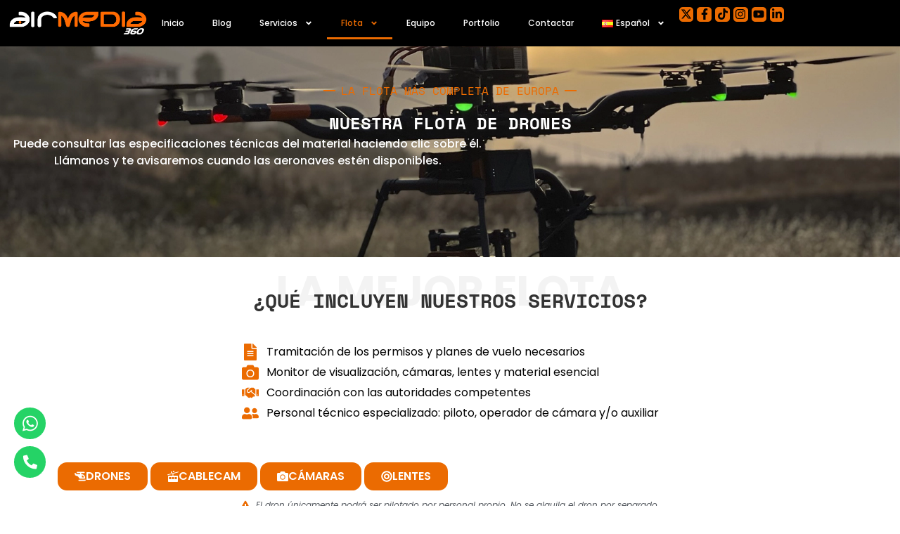

--- FILE ---
content_type: text/html; charset=UTF-8
request_url: https://airmedia360.com/es/flota/
body_size: 30237
content:
<!doctype html>
<html lang="es-ES">
<head>
	<meta charset="UTF-8">
	<meta name="viewport" content="width=device-width, initial-scale=1">
	<link rel="profile" href="https://gmpg.org/xfn/11">
	<meta name='robots' content='index, follow, max-image-preview:large, max-snippet:-1, max-video-preview:-1' />
<link rel="alternate" href="https://airmedia360.com/fr/flotte/" hreflang="fr" />
<link rel="alternate" href="https://airmedia360.com/es/flota/" hreflang="es" />
<link rel="alternate" href="https://airmedia360.com/en/fleet/" hreflang="en" />
<!-- Jetpack Site Verification Tags -->
<meta name="google-site-verification" content="0DmiCkpySG2KAZhZpL6tLOdqIsy9YTHIePtuP3Zmm3E" />
<meta name="msvalidate.01" content="715D6A5143CA0EE905303AFE918D9AC7" />

	<!-- This site is optimized with the Yoast SEO plugin v26.8 - https://yoast.com/product/yoast-seo-wordpress/ -->
	<title>Flota de drones profesionales - Airmedia360</title>
	<meta name="description" content="Descubre nuestra flota de drones profesionales para alquiler. Alta X, Alta 8, Inspire 3, Inspire 2, Siccario Cinelifter, Matrice, entre otros" />
	<link rel="canonical" href="https://airmedia360.com/es/flota/" />
	<meta property="og:locale" content="es_ES" />
	<meta property="og:locale:alternate" content="fr_FR" />
	<meta property="og:locale:alternate" content="en_US" />
	<meta property="og:type" content="article" />
	<meta property="og:title" content="Flota de drones profesionales - Airmedia360" />
	<meta property="og:description" content="Descubre nuestra flota de drones profesionales para alquiler. Alta X, Alta 8, Inspire 3, Inspire 2, Siccario Cinelifter, Matrice, entre otros" />
	<meta property="og:url" content="https://airmedia360.com/es/flota/" />
	<meta property="og:site_name" content="Airmedia360" />
	<meta property="article:publisher" content="https://www.facebook.com/airmedia360" />
	<meta property="article:modified_time" content="2026-01-19T14:41:52+00:00" />
	<meta property="og:image" content="https://airmedia360.com/wp-content/uploads/2023/05/inspire3-33-scaled-1.webp" />
	<meta property="og:image:width" content="2560" />
	<meta property="og:image:height" content="1700" />
	<meta property="og:image:type" content="image/webp" />
	<meta name="twitter:card" content="summary_large_image" />
	<meta name="twitter:site" content="@airmedia360" />
	<script type="application/ld+json" class="yoast-schema-graph">{"@context":"https://schema.org","@graph":[{"@type":"WebPage","@id":"https://airmedia360.com/es/flota/","url":"https://airmedia360.com/es/flota/","name":"Flota de drones profesionales - Airmedia360","isPartOf":{"@id":"https://airmedia360.com/es/#website"},"datePublished":"2022-04-28T00:09:16+00:00","dateModified":"2026-01-19T14:41:52+00:00","description":"Descubre nuestra flota de drones profesionales para alquiler. Alta X, Alta 8, Inspire 3, Inspire 2, Siccario Cinelifter, Matrice, entre otros","breadcrumb":{"@id":"https://airmedia360.com/es/flota/#breadcrumb"},"inLanguage":"es","potentialAction":[{"@type":"ReadAction","target":["https://airmedia360.com/es/flota/"]}]},{"@type":"BreadcrumbList","@id":"https://airmedia360.com/es/flota/#breadcrumb","itemListElement":[{"@type":"ListItem","position":1,"name":"Portada","item":"https://airmedia360.com/es/"},{"@type":"ListItem","position":2,"name":"Flota de drones profesionales"}]},{"@type":"WebSite","@id":"https://airmedia360.com/es/#website","url":"https://airmedia360.com/es/","name":"Airmedia360","description":"","publisher":{"@id":"https://airmedia360.com/es/#organization"},"potentialAction":[{"@type":"SearchAction","target":{"@type":"EntryPoint","urlTemplate":"https://airmedia360.com/es/?s={search_term_string}"},"query-input":{"@type":"PropertyValueSpecification","valueRequired":true,"valueName":"search_term_string"}}],"inLanguage":"es"},{"@type":"Organization","@id":"https://airmedia360.com/es/#organization","name":"Airmedia360","alternateName":"Airmedia360","url":"https://airmedia360.com/es/","logo":{"@type":"ImageObject","inLanguage":"es","@id":"https://airmedia360.com/es/#/schema/logo/image/","url":"https://airmedia360.com/wp-content/uploads/2023/05/airmedia_blanco_sintrazo_sinespaciado_180x31.webp","contentUrl":"https://airmedia360.com/wp-content/uploads/2023/05/airmedia_blanco_sintrazo_sinespaciado_180x31.webp","width":180,"height":31,"caption":"Airmedia360"},"image":{"@id":"https://airmedia360.com/es/#/schema/logo/image/"},"sameAs":["https://www.facebook.com/airmedia360","https://x.com/airmedia360","https://www.instagram.com/airmedia360","https://www.linkedin.com/company/airmedia360/","https://www.youtube.com/@Airmedia360","https://www.tiktok.com/@airmedia360","https://twitter.com/airmedia360"]}]}</script>
	<!-- / Yoast SEO plugin. -->


<link rel='dns-prefetch' href='//js-eu1.hs-scripts.com' />
<link rel='dns-prefetch' href='//stats.wp.com' />
<link rel='dns-prefetch' href='//use.fontawesome.com' />
<style id='wp-img-auto-sizes-contain-inline-css'>
img:is([sizes=auto i],[sizes^="auto," i]){contain-intrinsic-size:3000px 1500px}
/*# sourceURL=wp-img-auto-sizes-contain-inline-css */
</style>
<link rel='stylesheet' id='bdt-uikit-css' href='https://airmedia360.com/wp-content/plugins/bdthemes-element-pack/assets/css/bdt-uikit.css?ver=3.13.1' media='all' />
<link rel='stylesheet' id='ep-helper-css' href='https://airmedia360.com/wp-content/plugins/bdthemes-element-pack/assets/css/ep-helper.css?ver=6.4.0' media='all' />
<style id='font-awesome-svg-styles-default-inline-css'>
.svg-inline--fa {
  display: inline-block;
  height: 1em;
  overflow: visible;
  vertical-align: -.125em;
}
/*# sourceURL=font-awesome-svg-styles-default-inline-css */
</style>
<link rel='stylesheet' id='font-awesome-svg-styles-css' href='https://airmedia360.com/wp-content/uploads/font-awesome/v7.1.0/css/svg-with-js.css' media='all' />
<style id='font-awesome-svg-styles-inline-css'>
   .wp-block-font-awesome-icon svg::before,
   .wp-rich-text-font-awesome-icon svg::before {content: unset;}
/*# sourceURL=font-awesome-svg-styles-inline-css */
</style>
<style id='global-styles-inline-css'>
:root{--wp--preset--aspect-ratio--square: 1;--wp--preset--aspect-ratio--4-3: 4/3;--wp--preset--aspect-ratio--3-4: 3/4;--wp--preset--aspect-ratio--3-2: 3/2;--wp--preset--aspect-ratio--2-3: 2/3;--wp--preset--aspect-ratio--16-9: 16/9;--wp--preset--aspect-ratio--9-16: 9/16;--wp--preset--color--black: #000000;--wp--preset--color--cyan-bluish-gray: #abb8c3;--wp--preset--color--white: #ffffff;--wp--preset--color--pale-pink: #f78da7;--wp--preset--color--vivid-red: #cf2e2e;--wp--preset--color--luminous-vivid-orange: #ff6900;--wp--preset--color--luminous-vivid-amber: #fcb900;--wp--preset--color--light-green-cyan: #7bdcb5;--wp--preset--color--vivid-green-cyan: #00d084;--wp--preset--color--pale-cyan-blue: #8ed1fc;--wp--preset--color--vivid-cyan-blue: #0693e3;--wp--preset--color--vivid-purple: #9b51e0;--wp--preset--gradient--vivid-cyan-blue-to-vivid-purple: linear-gradient(135deg,rgb(6,147,227) 0%,rgb(155,81,224) 100%);--wp--preset--gradient--light-green-cyan-to-vivid-green-cyan: linear-gradient(135deg,rgb(122,220,180) 0%,rgb(0,208,130) 100%);--wp--preset--gradient--luminous-vivid-amber-to-luminous-vivid-orange: linear-gradient(135deg,rgb(252,185,0) 0%,rgb(255,105,0) 100%);--wp--preset--gradient--luminous-vivid-orange-to-vivid-red: linear-gradient(135deg,rgb(255,105,0) 0%,rgb(207,46,46) 100%);--wp--preset--gradient--very-light-gray-to-cyan-bluish-gray: linear-gradient(135deg,rgb(238,238,238) 0%,rgb(169,184,195) 100%);--wp--preset--gradient--cool-to-warm-spectrum: linear-gradient(135deg,rgb(74,234,220) 0%,rgb(151,120,209) 20%,rgb(207,42,186) 40%,rgb(238,44,130) 60%,rgb(251,105,98) 80%,rgb(254,248,76) 100%);--wp--preset--gradient--blush-light-purple: linear-gradient(135deg,rgb(255,206,236) 0%,rgb(152,150,240) 100%);--wp--preset--gradient--blush-bordeaux: linear-gradient(135deg,rgb(254,205,165) 0%,rgb(254,45,45) 50%,rgb(107,0,62) 100%);--wp--preset--gradient--luminous-dusk: linear-gradient(135deg,rgb(255,203,112) 0%,rgb(199,81,192) 50%,rgb(65,88,208) 100%);--wp--preset--gradient--pale-ocean: linear-gradient(135deg,rgb(255,245,203) 0%,rgb(182,227,212) 50%,rgb(51,167,181) 100%);--wp--preset--gradient--electric-grass: linear-gradient(135deg,rgb(202,248,128) 0%,rgb(113,206,126) 100%);--wp--preset--gradient--midnight: linear-gradient(135deg,rgb(2,3,129) 0%,rgb(40,116,252) 100%);--wp--preset--font-size--small: 13px;--wp--preset--font-size--medium: 20px;--wp--preset--font-size--large: 36px;--wp--preset--font-size--x-large: 42px;--wp--preset--spacing--20: 0.44rem;--wp--preset--spacing--30: 0.67rem;--wp--preset--spacing--40: 1rem;--wp--preset--spacing--50: 1.5rem;--wp--preset--spacing--60: 2.25rem;--wp--preset--spacing--70: 3.38rem;--wp--preset--spacing--80: 5.06rem;--wp--preset--shadow--natural: 6px 6px 9px rgba(0, 0, 0, 0.2);--wp--preset--shadow--deep: 12px 12px 50px rgba(0, 0, 0, 0.4);--wp--preset--shadow--sharp: 6px 6px 0px rgba(0, 0, 0, 0.2);--wp--preset--shadow--outlined: 6px 6px 0px -3px rgb(255, 255, 255), 6px 6px rgb(0, 0, 0);--wp--preset--shadow--crisp: 6px 6px 0px rgb(0, 0, 0);}:root { --wp--style--global--content-size: 800px;--wp--style--global--wide-size: 1200px; }:where(body) { margin: 0; }.wp-site-blocks > .alignleft { float: left; margin-right: 2em; }.wp-site-blocks > .alignright { float: right; margin-left: 2em; }.wp-site-blocks > .aligncenter { justify-content: center; margin-left: auto; margin-right: auto; }:where(.wp-site-blocks) > * { margin-block-start: 24px; margin-block-end: 0; }:where(.wp-site-blocks) > :first-child { margin-block-start: 0; }:where(.wp-site-blocks) > :last-child { margin-block-end: 0; }:root { --wp--style--block-gap: 24px; }:root :where(.is-layout-flow) > :first-child{margin-block-start: 0;}:root :where(.is-layout-flow) > :last-child{margin-block-end: 0;}:root :where(.is-layout-flow) > *{margin-block-start: 24px;margin-block-end: 0;}:root :where(.is-layout-constrained) > :first-child{margin-block-start: 0;}:root :where(.is-layout-constrained) > :last-child{margin-block-end: 0;}:root :where(.is-layout-constrained) > *{margin-block-start: 24px;margin-block-end: 0;}:root :where(.is-layout-flex){gap: 24px;}:root :where(.is-layout-grid){gap: 24px;}.is-layout-flow > .alignleft{float: left;margin-inline-start: 0;margin-inline-end: 2em;}.is-layout-flow > .alignright{float: right;margin-inline-start: 2em;margin-inline-end: 0;}.is-layout-flow > .aligncenter{margin-left: auto !important;margin-right: auto !important;}.is-layout-constrained > .alignleft{float: left;margin-inline-start: 0;margin-inline-end: 2em;}.is-layout-constrained > .alignright{float: right;margin-inline-start: 2em;margin-inline-end: 0;}.is-layout-constrained > .aligncenter{margin-left: auto !important;margin-right: auto !important;}.is-layout-constrained > :where(:not(.alignleft):not(.alignright):not(.alignfull)){max-width: var(--wp--style--global--content-size);margin-left: auto !important;margin-right: auto !important;}.is-layout-constrained > .alignwide{max-width: var(--wp--style--global--wide-size);}body .is-layout-flex{display: flex;}.is-layout-flex{flex-wrap: wrap;align-items: center;}.is-layout-flex > :is(*, div){margin: 0;}body .is-layout-grid{display: grid;}.is-layout-grid > :is(*, div){margin: 0;}body{padding-top: 0px;padding-right: 0px;padding-bottom: 0px;padding-left: 0px;}a:where(:not(.wp-element-button)){text-decoration: underline;}:root :where(.wp-element-button, .wp-block-button__link){background-color: #32373c;border-width: 0;color: #fff;font-family: inherit;font-size: inherit;font-style: inherit;font-weight: inherit;letter-spacing: inherit;line-height: inherit;padding-top: calc(0.667em + 2px);padding-right: calc(1.333em + 2px);padding-bottom: calc(0.667em + 2px);padding-left: calc(1.333em + 2px);text-decoration: none;text-transform: inherit;}.has-black-color{color: var(--wp--preset--color--black) !important;}.has-cyan-bluish-gray-color{color: var(--wp--preset--color--cyan-bluish-gray) !important;}.has-white-color{color: var(--wp--preset--color--white) !important;}.has-pale-pink-color{color: var(--wp--preset--color--pale-pink) !important;}.has-vivid-red-color{color: var(--wp--preset--color--vivid-red) !important;}.has-luminous-vivid-orange-color{color: var(--wp--preset--color--luminous-vivid-orange) !important;}.has-luminous-vivid-amber-color{color: var(--wp--preset--color--luminous-vivid-amber) !important;}.has-light-green-cyan-color{color: var(--wp--preset--color--light-green-cyan) !important;}.has-vivid-green-cyan-color{color: var(--wp--preset--color--vivid-green-cyan) !important;}.has-pale-cyan-blue-color{color: var(--wp--preset--color--pale-cyan-blue) !important;}.has-vivid-cyan-blue-color{color: var(--wp--preset--color--vivid-cyan-blue) !important;}.has-vivid-purple-color{color: var(--wp--preset--color--vivid-purple) !important;}.has-black-background-color{background-color: var(--wp--preset--color--black) !important;}.has-cyan-bluish-gray-background-color{background-color: var(--wp--preset--color--cyan-bluish-gray) !important;}.has-white-background-color{background-color: var(--wp--preset--color--white) !important;}.has-pale-pink-background-color{background-color: var(--wp--preset--color--pale-pink) !important;}.has-vivid-red-background-color{background-color: var(--wp--preset--color--vivid-red) !important;}.has-luminous-vivid-orange-background-color{background-color: var(--wp--preset--color--luminous-vivid-orange) !important;}.has-luminous-vivid-amber-background-color{background-color: var(--wp--preset--color--luminous-vivid-amber) !important;}.has-light-green-cyan-background-color{background-color: var(--wp--preset--color--light-green-cyan) !important;}.has-vivid-green-cyan-background-color{background-color: var(--wp--preset--color--vivid-green-cyan) !important;}.has-pale-cyan-blue-background-color{background-color: var(--wp--preset--color--pale-cyan-blue) !important;}.has-vivid-cyan-blue-background-color{background-color: var(--wp--preset--color--vivid-cyan-blue) !important;}.has-vivid-purple-background-color{background-color: var(--wp--preset--color--vivid-purple) !important;}.has-black-border-color{border-color: var(--wp--preset--color--black) !important;}.has-cyan-bluish-gray-border-color{border-color: var(--wp--preset--color--cyan-bluish-gray) !important;}.has-white-border-color{border-color: var(--wp--preset--color--white) !important;}.has-pale-pink-border-color{border-color: var(--wp--preset--color--pale-pink) !important;}.has-vivid-red-border-color{border-color: var(--wp--preset--color--vivid-red) !important;}.has-luminous-vivid-orange-border-color{border-color: var(--wp--preset--color--luminous-vivid-orange) !important;}.has-luminous-vivid-amber-border-color{border-color: var(--wp--preset--color--luminous-vivid-amber) !important;}.has-light-green-cyan-border-color{border-color: var(--wp--preset--color--light-green-cyan) !important;}.has-vivid-green-cyan-border-color{border-color: var(--wp--preset--color--vivid-green-cyan) !important;}.has-pale-cyan-blue-border-color{border-color: var(--wp--preset--color--pale-cyan-blue) !important;}.has-vivid-cyan-blue-border-color{border-color: var(--wp--preset--color--vivid-cyan-blue) !important;}.has-vivid-purple-border-color{border-color: var(--wp--preset--color--vivid-purple) !important;}.has-vivid-cyan-blue-to-vivid-purple-gradient-background{background: var(--wp--preset--gradient--vivid-cyan-blue-to-vivid-purple) !important;}.has-light-green-cyan-to-vivid-green-cyan-gradient-background{background: var(--wp--preset--gradient--light-green-cyan-to-vivid-green-cyan) !important;}.has-luminous-vivid-amber-to-luminous-vivid-orange-gradient-background{background: var(--wp--preset--gradient--luminous-vivid-amber-to-luminous-vivid-orange) !important;}.has-luminous-vivid-orange-to-vivid-red-gradient-background{background: var(--wp--preset--gradient--luminous-vivid-orange-to-vivid-red) !important;}.has-very-light-gray-to-cyan-bluish-gray-gradient-background{background: var(--wp--preset--gradient--very-light-gray-to-cyan-bluish-gray) !important;}.has-cool-to-warm-spectrum-gradient-background{background: var(--wp--preset--gradient--cool-to-warm-spectrum) !important;}.has-blush-light-purple-gradient-background{background: var(--wp--preset--gradient--blush-light-purple) !important;}.has-blush-bordeaux-gradient-background{background: var(--wp--preset--gradient--blush-bordeaux) !important;}.has-luminous-dusk-gradient-background{background: var(--wp--preset--gradient--luminous-dusk) !important;}.has-pale-ocean-gradient-background{background: var(--wp--preset--gradient--pale-ocean) !important;}.has-electric-grass-gradient-background{background: var(--wp--preset--gradient--electric-grass) !important;}.has-midnight-gradient-background{background: var(--wp--preset--gradient--midnight) !important;}.has-small-font-size{font-size: var(--wp--preset--font-size--small) !important;}.has-medium-font-size{font-size: var(--wp--preset--font-size--medium) !important;}.has-large-font-size{font-size: var(--wp--preset--font-size--large) !important;}.has-x-large-font-size{font-size: var(--wp--preset--font-size--x-large) !important;}
:root :where(.wp-block-pullquote){font-size: 1.5em;line-height: 1.6;}
/*# sourceURL=global-styles-inline-css */
</style>
<link rel='stylesheet' id='wp-job-manager-job-listings-css' href='https://airmedia360.com/wp-content/plugins/wp-job-manager/assets/dist/css/job-listings.css?ver=598383a28ac5f9f156e4' media='all' />
<link rel='stylesheet' id='cmplz-general-css' href='https://airmedia360.com/wp-content/plugins/complianz-gdpr-premium/assets/css/cookieblocker.min.css?ver=1768312292' media='all' />
<link rel='stylesheet' id='hello-elementor-css' href='https://airmedia360.com/wp-content/themes/hello-elementor/assets/css/reset.css?ver=3.4.5' media='all' />
<link rel='stylesheet' id='hello-elementor-theme-style-css' href='https://airmedia360.com/wp-content/themes/hello-elementor/assets/css/theme.css?ver=3.4.5' media='all' />
<link rel='stylesheet' id='hello-elementor-header-footer-css' href='https://airmedia360.com/wp-content/themes/hello-elementor/assets/css/header-footer.css?ver=3.4.5' media='all' />
<link rel='stylesheet' id='elementor-frontend-css' href='https://airmedia360.com/wp-content/uploads/elementor/css/custom-frontend.min.css?ver=1768995818' media='all' />
<link rel='stylesheet' id='elementor-post-2498-css' href='https://airmedia360.com/wp-content/uploads/elementor/css/post-2498.css?ver=1768995818' media='all' />
<link rel='stylesheet' id='font-awesome-official-css' href='https://use.fontawesome.com/releases/v7.1.0/css/all.css' media='all' integrity="sha384-YgSbYtJcfPnMV/aJ0UdQk84ctht/ckX0MrfQwxOhw43RMBw2WSaDSMVh4gQwLdE4" crossorigin="anonymous" />
<link rel='stylesheet' id='widget-image-css' href='https://airmedia360.com/wp-content/plugins/elementor/assets/css/widget-image.min.css?ver=3.34.2' media='all' />
<link rel='stylesheet' id='e-animation-grow-css' href='https://airmedia360.com/wp-content/plugins/elementor/assets/lib/animations/styles/e-animation-grow.min.css?ver=3.34.2' media='all' />
<link rel='stylesheet' id='widget-nav-menu-css' href='https://airmedia360.com/wp-content/uploads/elementor/css/custom-pro-widget-nav-menu.min.css?ver=1768995818' media='all' />
<link rel='stylesheet' id='e-animation-shrink-css' href='https://airmedia360.com/wp-content/plugins/elementor/assets/lib/animations/styles/e-animation-shrink.min.css?ver=3.34.2' media='all' />
<link rel='stylesheet' id='widget-social-icons-css' href='https://airmedia360.com/wp-content/plugins/elementor/assets/css/widget-social-icons.min.css?ver=3.34.2' media='all' />
<link rel='stylesheet' id='e-apple-webkit-css' href='https://airmedia360.com/wp-content/uploads/elementor/css/custom-apple-webkit.min.css?ver=1768995818' media='all' />
<link rel='stylesheet' id='e-sticky-css' href='https://airmedia360.com/wp-content/plugins/pro-elements/assets/css/modules/sticky.min.css?ver=3.34.0' media='all' />
<link rel='stylesheet' id='widget-heading-css' href='https://airmedia360.com/wp-content/plugins/elementor/assets/css/widget-heading.min.css?ver=3.34.2' media='all' />
<link rel='stylesheet' id='e-animation-fadeInUp-css' href='https://airmedia360.com/wp-content/plugins/elementor/assets/lib/animations/styles/fadeInUp.min.css?ver=3.34.2' media='all' />
<link rel='stylesheet' id='e-popup-css' href='https://airmedia360.com/wp-content/plugins/pro-elements/assets/css/conditionals/popup.min.css?ver=3.34.0' media='all' />
<link rel='stylesheet' id='e-animation-fadeIn-css' href='https://airmedia360.com/wp-content/plugins/elementor/assets/lib/animations/styles/fadeIn.min.css?ver=3.34.2' media='all' />
<link rel='stylesheet' id='ep-styles-css' href='https://airmedia360.com/wp-content/uploads/element-pack/minified/css/ep-styles.css?ver=1715859382' media='all' />
<link rel='stylesheet' id='font-awesome-5-all-css' href='https://airmedia360.com/wp-content/plugins/elementor/assets/lib/font-awesome/css/all.min.css?ver=3.34.2' media='all' />
<link rel='stylesheet' id='font-awesome-4-shim-css' href='https://airmedia360.com/wp-content/plugins/elementor/assets/lib/font-awesome/css/v4-shims.min.css?ver=3.34.2' media='all' />
<link rel='stylesheet' id='widget-icon-list-css' href='https://airmedia360.com/wp-content/uploads/elementor/css/custom-widget-icon-list.min.css?ver=1768995818' media='all' />
<link rel='stylesheet' id='widget-divider-css' href='https://airmedia360.com/wp-content/plugins/elementor/assets/css/widget-divider.min.css?ver=3.34.2' media='all' />
<link rel='stylesheet' id='widget-spacer-css' href='https://airmedia360.com/wp-content/plugins/elementor/assets/css/widget-spacer.min.css?ver=3.34.2' media='all' />
<link rel='stylesheet' id='elementor-post-2086-css' href='https://airmedia360.com/wp-content/uploads/elementor/css/post-2086.css?ver=1768999829' media='all' />
<link rel='stylesheet' id='elementor-post-19107-css' href='https://airmedia360.com/wp-content/uploads/elementor/css/post-19107.css?ver=1768995818' media='all' />
<link rel='stylesheet' id='elementor-post-18274-css' href='https://airmedia360.com/wp-content/uploads/elementor/css/post-18274.css?ver=1768995818' media='all' />
<link rel='stylesheet' id='elementor-post-23370-css' href='https://airmedia360.com/wp-content/uploads/elementor/css/post-23370.css?ver=1768995818' media='all' />
<link rel='stylesheet' id='elementor-post-10742-css' href='https://airmedia360.com/wp-content/uploads/elementor/css/post-10742.css?ver=1768995818' media='all' />
<link rel='stylesheet' id='all-in-one-video-gallery-icons-css' href='https://airmedia360.com/wp-content/plugins/all-in-one-video-gallery/public/assets/css/icons.min.css?ver=4.7.1' media='all' />
<link rel='stylesheet' id='all-in-one-video-gallery-public-css' href='https://airmedia360.com/wp-content/plugins/all-in-one-video-gallery/public/assets/css/public.min.css?ver=4.7.1' media='all' />
<link rel='stylesheet' id='font-awesome-official-v4shim-css' href='https://use.fontawesome.com/releases/v7.1.0/css/v4-shims.css' media='all' integrity="sha384-x7gY7KtJtebXMA+u0+29uPlUOz4p7j98RqgzQi1GfRXoi2lLDwinWvWfqWmlDB/i" crossorigin="anonymous" />
<script src="https://airmedia360.com/wp-includes/js/jquery/jquery.min.js?ver=3.7.1" id="jquery-core-js"></script>
<script src="https://airmedia360.com/wp-includes/js/jquery/jquery-migrate.min.js?ver=3.4.1" id="jquery-migrate-js"></script>
<script src="https://airmedia360.com/wp-content/plugins/elementor/assets/lib/font-awesome/js/v4-shims.min.js?ver=3.34.2" id="font-awesome-4-shim-js"></script>
<script id="all-in-one-video-gallery-public-js-extra">
var aiovg_public = {"plugin_url":"https://airmedia360.com/wp-content/plugins/all-in-one-video-gallery/","plugin_version":"4.7.1","user_id":"0","ajax_url":"https://airmedia360.com/wp-admin/admin-ajax.php","ajax_nonce":"f1ad92ec88","show_like_button":"0","show_dislike_button":"0","login_required_to_vote":"0","scroll_to_top_offset":"20","i18n":{"now_playing":"Now Playing","no_tags_found":"No tags found","likes":"Likes","dislikes":"Dislikes","alert_login_required":"Sorry, you must login to vote."}};
//# sourceURL=all-in-one-video-gallery-public-js-extra
</script>
<script src="https://airmedia360.com/wp-content/plugins/all-in-one-video-gallery/public/assets/js/public.min.js?ver=4.7.1" id="all-in-one-video-gallery-public-js" defer data-wp-strategy="defer"></script>
<style type="text/css">
			.aiovg-player {
				display: block;
				position: relative;
				border-radius: 3px;
				padding-bottom: 56.25%;
				width: 100%;
				height: 0;	
				overflow: hidden;
			}
			
			.aiovg-player iframe,
			.aiovg-player .video-js,
			.aiovg-player .plyr {
				--plyr-color-main: #00b2ff;
				position: absolute;
				inset: 0;	
				margin: 0;
				padding: 0;
				width: 100%;
				height: 100%;
			}
		</style>			<!-- DO NOT COPY THIS SNIPPET! Start of Page Analytics Tracking for HubSpot WordPress plugin v11.3.37-->
			<script class="hsq-set-content-id" data-content-id="standard-page">
				var _hsq = _hsq || [];
				_hsq.push(["setContentType", "standard-page"]);
			</script>
			<!-- DO NOT COPY THIS SNIPPET! End of Page Analytics Tracking for HubSpot WordPress plugin -->
				<style>img#wpstats{display:none}</style>
					<style>.cmplz-hidden {
					display: none !important;
				}</style><link rel="icon" href="https://airmedia360.com/wp-content/uploads/2023/08/cropped-favicon-b-contorno-2-32x32.png" sizes="32x32" />
<link rel="icon" href="https://airmedia360.com/wp-content/uploads/2023/08/cropped-favicon-b-contorno-2-192x192.png" sizes="192x192" />
<link rel="apple-touch-icon" href="https://airmedia360.com/wp-content/uploads/2023/08/cropped-favicon-b-contorno-2-180x180.png" />
<meta name="msapplication-TileImage" content="https://airmedia360.com/wp-content/uploads/2023/08/cropped-favicon-b-contorno-2-270x270.png" />
		<style id="wp-custom-css">
			@charset "UTF-8";
/* HelloElementor Link color */
a {
  color: #eb6b01;
}

a:active a:hover {
  color: #eb6b01;
}

/* Recaptcha hide */
.grecaptcha-badge {
  visibility: hidden;
}
/* Z index chat de Hubspot para ponerlo por detrás de cookies */
body #hubspot-messages-iframe-container {
  /* change value if necessary */
  z-index: 5;
}
/* Hover de la flechita de flota */
.icono-flecha:hover {
  color: #EB6B01;
}
/* Clase general para ocultar contenidos */
.oculto {
  display: none !important;
}
/* Ocultar iconos rrss */
@media screen and (max-width: 1380px) {
  .iconosrrss {
    display: none !important;
  }
}
/* Polylang mostrar banderas alineadas*/
.lang-item {
  display: inline !important;
}
.lang-item-es {
  margin: 3px;
}
.lang-item-en {
  margin: 3px;
}
.lang-item-fr {
  margin: 3px;
}
		</style>
		</head>
<body data-rsssl=1 data-cmplz=1 class="wp-singular page-template-default page page-id-2086 page-parent wp-custom-logo wp-embed-responsive wp-theme-hello-elementor hello-elementor-default hello-elementor elementor-default elementor-template-full-width elementor-kit-2498 elementor-page elementor-page-2086">

   <style>
        @keyframes dilate {
            0% {
                transform: scale(1);
            }
            50% {
                transform: scale(1.1);
            }
            100% {
                transform: scale(1);
            }
        }

        @keyframes fade-in {
            from {
                opacity: 0;
            }
            to {
                opacity: 1;
            }
        }

        .whatsapp, .phone {
            position: fixed;
            width: 45px;
            height: 45px;
            background-color: #25d366;
            color: #FFF!important;
            border-radius: 50px;
            display: flex;
            justify-content: center;
            align-items: center;
            font-size: 25px; /* Ajusta el tamaño si es necesario */
            z-index: 95;
            text-align: center;
            opacity: 0;
            animation: fade-in 1s forwards; /* Fade-in effect */
        }

        .whatsapp {
            bottom: 95px;
            left: 20px;
            color: #FFF!important;
        }

        .whatsapp:hover {
            background-color: #EB6B01;
            color: white;
            animation: dilate 1s ease-in-out, fade-in 1s forwards; /* Combining animations */
        }

        .phone {
            color: #FFF!important;
            bottom: 40px;
            left: 20px;
            font-size: 20px; /* Tamaño del ícono del teléfono */
        }

        .phone:hover {
            background-color: #EB6B01;
            color: white;
            animation: dilate 1s ease-in-out, fade-in 1s forwards; /* Combining animations */
        }

        #delayed-content {
            display: none;
        }
    </style>
</head>
<body data-rsssl=1 data-cmplz=1 data-rsssl=1 data-rsssl=1 data-rsssl=1 data-rsssl=1 data-rsssl=1 data-rsssl=1 data-rsssl=1 data-rsssl=1 data-rsssl=1 data-rsssl=1 data-rsssl=1 data-rsssl=1>

<div id="delayed-content">
    <a href="#" class="whatsapp" target="_blank"> <i class="fa fa-whatsapp "></i></a>
    <a href="#" class="phone" target="_blank"> <i class="fa fa-phone fa-flip-horizontal"></i></a>
</div>

<script>
    document.addEventListener('DOMContentLoaded', function() {
        setTimeout(function() {
            const delayedContent = document.getElementById('delayed-content');
            delayedContent.style.display = 'block';

            const path = window.location.pathname;
            let whatsappLink = document.querySelector('.whatsapp');
            let phoneLink = document.querySelector('.phone');

            if (path.includes('/es/')) {
                whatsappLink.href = 'https://wa.me/+34682142626?text=';
                phoneLink.href = 'tel://+34682142626';
            } else if (path.includes('/en/')) {
                whatsappLink.href = 'https://wa.me/+34646238879?text=';
                phoneLink.href = 'tel://+34646238879';
            } else if (path.includes('/fr/')) {
                whatsappLink.href = 'https://wa.me/+33787417703?text=';
                phoneLink.href = 'tel://+33787417703';
            }
        }, 0); // 5000 milisegundos = 5 segundos
    });
</script>

<a class="skip-link screen-reader-text" href="#content">Ir al contenido</a>

		<header data-elementor-type="header" data-elementor-id="19107" class="elementor elementor-19107 elementor-location-header" data-elementor-post-type="elementor_library">
			<div class="elementor-element elementor-element-a66c26a e-con-full e-flex e-con e-parent" data-id="a66c26a" data-element_type="container" data-settings="{&quot;background_background&quot;:&quot;classic&quot;,&quot;sticky&quot;:&quot;top&quot;,&quot;sticky_on&quot;:[&quot;tablet&quot;,&quot;mobile&quot;],&quot;sticky_offset&quot;:0,&quot;sticky_effects_offset&quot;:0,&quot;sticky_anchor_link_offset&quot;:0}">
				<div class="elementor-element elementor-element-f5bcf34 elementor-widget__width-initial elementor-widget elementor-widget-image" data-id="f5bcf34" data-element_type="widget" data-widget_type="image.default">
																<a href="https://airmedia360.com">
							<img fetchpriority="high" width="4298" height="748" src="https://airmedia360.com/wp-content/uploads/2023/02/logo_airmedia360.webp" class="attachment-full size-full wp-image-16532" alt="Logo Airmedia360" srcset="https://airmedia360.com/wp-content/uploads/2023/02/logo_airmedia360.webp 4298w, https://airmedia360.com/wp-content/uploads/2023/02/logo_airmedia360-300x52.webp 300w, https://airmedia360.com/wp-content/uploads/2023/02/logo_airmedia360-1024x178.webp 1024w, https://airmedia360.com/wp-content/uploads/2023/02/logo_airmedia360-768x134.webp 768w, https://airmedia360.com/wp-content/uploads/2023/02/logo_airmedia360-1536x267.webp 1536w, https://airmedia360.com/wp-content/uploads/2023/02/logo_airmedia360-2048x356.webp 2048w, https://airmedia360.com/wp-content/uploads/2023/02/logo_airmedia360-700x122.webp 700w, https://airmedia360.com/wp-content/uploads/2023/02/logo_airmedia360-500x87.webp 500w" sizes="(max-width: 4298px) 100vw, 4298px" />								</a>
															</div>
				<div class="elementor-element elementor-element-c5db0a8 elementor-nav-menu--stretch elementor-widget-tablet__width-initial elementor-nav-menu--dropdown-tablet_extra elementor-widget__width-auto elementor-nav-menu__text-align-aside elementor-nav-menu--toggle elementor-nav-menu--burger elementor-widget elementor-widget-nav-menu" data-id="c5db0a8" data-element_type="widget" data-settings="{&quot;toggle_icon_hover_animation&quot;:&quot;grow&quot;,&quot;submenu_icon&quot;:{&quot;value&quot;:&quot;&lt;svg aria-hidden=\&quot;true\&quot; class=\&quot;e-font-icon-svg e-fas-angle-down\&quot; viewBox=\&quot;0 0 320 512\&quot; xmlns=\&quot;http:\/\/www.w3.org\/2000\/svg\&quot;&gt;&lt;path d=\&quot;M143 352.3L7 216.3c-9.4-9.4-9.4-24.6 0-33.9l22.6-22.6c9.4-9.4 24.6-9.4 33.9 0l96.4 96.4 96.4-96.4c9.4-9.4 24.6-9.4 33.9 0l22.6 22.6c9.4 9.4 9.4 24.6 0 33.9l-136 136c-9.2 9.4-24.4 9.4-33.8 0z\&quot;&gt;&lt;\/path&gt;&lt;\/svg&gt;&quot;,&quot;library&quot;:&quot;fa-solid&quot;},&quot;full_width&quot;:&quot;stretch&quot;,&quot;layout&quot;:&quot;horizontal&quot;,&quot;toggle&quot;:&quot;burger&quot;}" data-widget_type="nav-menu.default">
								<nav aria-label="Menu" class="elementor-nav-menu--main elementor-nav-menu__container elementor-nav-menu--layout-horizontal e--pointer-underline e--animation-fade">
				<ul id="menu-1-c5db0a8" class="elementor-nav-menu"><li class="menu-item menu-item-type-post_type menu-item-object-page menu-item-home menu-item-9471"><a href="https://airmedia360.com/es/" class="elementor-item">Inicio</a></li>
<li class="menu-item menu-item-type-post_type menu-item-object-page menu-item-10617"><a href="https://airmedia360.com/es/blog/" class="elementor-item">Blog</a></li>
<li class="menu-item menu-item-type-custom menu-item-object-custom menu-item-has-children menu-item-2133"><a class="elementor-item">Servicios</a>
<ul class="sub-menu elementor-nav-menu--dropdown">
	<li class="menu-item menu-item-type-post_type menu-item-object-page menu-item-4465"><a href="https://airmedia360.com/es/servicios/alquiler-drones-cine-publicidad/" class="elementor-sub-item"><i class="fa-solid fa-film" style="color:#EB6B01;padding-right:2em;"></i>Grabación de cine, series y publicidad</a></li>
	<li class="menu-item menu-item-type-post_type menu-item-object-page menu-item-4464"><a href="https://airmedia360.com/es/servicios/alquiler-drones-localizacion/" class="elementor-sub-item"><i class="fa-brands fa-fort-awesome" style="color:#EB6B01;padding-right:2em;"></i>Localización y reconocimiento</a></li>
	<li class="menu-item menu-item-type-post_type menu-item-object-page menu-item-4463"><a href="https://airmedia360.com/es/servicios/alquiler-drones-fpv/" class="elementor-sub-item"><i class="fa-solid fa-flag-checkered" style="color:#EB6B01;padding-right:2em;"></i>FPV y de velocidad</a></li>
	<li class="menu-item menu-item-type-post_type menu-item-object-page menu-item-4462"><a href="https://airmedia360.com/es/servicios/alquiler-drones-industriales/" class="elementor-sub-item"><i class="fa-solid fa-industry" style="color:#EB6B01;padding-right:2em;"></i>Industrial, inspección y fotogrametría</a></li>
	<li class="menu-item menu-item-type-post_type menu-item-object-page menu-item-4461"><a href="https://airmedia360.com/es/servicios/alquiler-drones-luces/" class="elementor-sub-item"><i class="fa-solid fa-lightbulb" style="color:#EB6B01;padding-right:2em;"></i>Iluminación en set</a></li>
	<li class="menu-item menu-item-type-post_type menu-item-object-page menu-item-4460"><a href="https://airmedia360.com/es/servicios/alquiler-drones-ciudad/" class="elementor-sub-item"><i class="fa-solid fa-city" style="color:#EB6B01;padding-right:2em;"></i>Vuelo en ciudad</a></li>
	<li class="menu-item menu-item-type-post_type menu-item-object-page menu-item-4459"><a href="https://airmedia360.com/es/servicios/alquiler-drones-eventos/" class="elementor-sub-item"><i class="fa-solid fa-ring" style="color:#EB6B01;padding-right:2em;"></i>Eventos y retransmisiones</a></li>
	<li class="menu-item menu-item-type-post_type menu-item-object-page menu-item-3728"><a href="https://airmedia360.com/es/servicios/fabricacion-de-drones/" class="elementor-sub-item"><i class="fa-solid fa-wrench" style="color:#EB6B01;padding-right:2em;"></i>Fabricación y modificación de drones</a></li>
</ul>
</li>
<li class="menu-item menu-item-type-custom menu-item-object-custom current-menu-item menu-item-has-children menu-item-19641"><a href="https://airmedia360.com/es/flota/" aria-current="page" class="elementor-item elementor-item-active">Flota</a>
<ul class="sub-menu elementor-nav-menu--dropdown">
	<li class="menu-item menu-item-type-custom menu-item-object-custom menu-item-has-children menu-item-30283"><a href="#" class="elementor-sub-item elementor-item-anchor"><i class="fa-solid fa-vr-cardboard" style="color:#EB6B01;padding-right:2em;"></i> FPV</a>
	<ul class="sub-menu elementor-nav-menu--dropdown">
		<li class="menu-item menu-item-type-custom menu-item-object-custom menu-item-30291"><a href="/es/flota/rr-fpv-cinelifter/" class="elementor-sub-item">RR FPV Cinelifter</a></li>
		<li class="menu-item menu-item-type-custom menu-item-object-custom menu-item-15876"><a href="/es/flota/fpv-go-pro/" class="elementor-sub-item">FPV Go Pro</a></li>
		<li class="menu-item menu-item-type-custom menu-item-object-custom menu-item-15879"><a href="/es/flota/fpv-dlp-go-pro/" class="elementor-sub-item">FPV DLP Go Pro</a></li>
		<li class="menu-item menu-item-type-custom menu-item-object-custom menu-item-15875"><a href="/es/flota/fpv-komodo/" class="elementor-sub-item">FPV Siccario Komodo</a></li>
		<li class="menu-item menu-item-type-custom menu-item-object-custom menu-item-27887"><a href="/es/flota/fpv-cinelifter-gimbal/" class="elementor-sub-item">FPV Siccario Zenmuse</a></li>
	</ul>
</li>
	<li class="menu-item menu-item-type-custom menu-item-object-custom menu-item-has-children menu-item-30287"><a href="#" class="elementor-sub-item elementor-item-anchor"><i class="fa-solid fa-film" style="color:#EB6B01;padding-right:2em;"></i> Cinematografía</a>
	<ul class="sub-menu elementor-nav-menu--dropdown">
		<li class="menu-item menu-item-type-custom menu-item-object-custom menu-item-15868"><a href="/es/flota/dji-inspire-3-zenmuse-x9-8k/" class="elementor-sub-item">DJI Inspire 3 Zenmuse X9 8K</a></li>
		<li class="menu-item menu-item-type-custom menu-item-object-custom menu-item-15869"><a href="/es/flota/freefly-alta-x/" class="elementor-sub-item">Freefly Alta X</a></li>
		<li class="menu-item menu-item-type-post_type menu-item-object-page menu-item-28385"><a href="https://airmedia360.com/es/flota/mavic4-pro/" class="elementor-sub-item">DJI Mavic 4 Pro</a></li>
		<li class="menu-item menu-item-type-custom menu-item-object-custom menu-item-15870"><a href="/es/flota/freefly-alta-8/" class="elementor-sub-item">Freefly Alta 8</a></li>
		<li class="menu-item menu-item-type-custom menu-item-object-custom menu-item-15871"><a href="/es/flota/stratos-hl25/" class="elementor-sub-item">Stratos HL-25</a></li>
		<li class="menu-item menu-item-type-custom menu-item-object-custom menu-item-15873"><a href="/es/flota/inspire-2-zenmuse-x7/" class="elementor-sub-item">DJI Inspire 2 Zenmuse X7</a></li>
		<li class="menu-item menu-item-type-custom menu-item-object-custom menu-item-15874"><a href="/es/flota/inspire-2-zenmuse-x5s/" class="elementor-sub-item">DJI Inspire 2 Zenmuse X5S</a></li>
		<li class="menu-item menu-item-type-post_type menu-item-object-page menu-item-19063"><a href="https://airmedia360.com/es/flota/mavic3-pro-cine/" class="elementor-sub-item">DJI Mavic 3 Pro Cine</a></li>
		<li class="menu-item menu-item-type-custom menu-item-object-custom menu-item-15877"><a href="/es/flota/mavic3-cine/" class="elementor-sub-item">DJI Mavic 3 Cine</a></li>
		<li class="menu-item menu-item-type-custom menu-item-object-custom menu-item-15878"><a href="/es/flota/mavic-pro-2/" class="elementor-sub-item">DJI Mavic 2 Pro</a></li>
		<li class="menu-item menu-item-type-post_type menu-item-object-page menu-item-19064"><a href="https://airmedia360.com/es/flota/mini-4-pro/" class="elementor-sub-item">DJI Mini 4 Pro</a></li>
	</ul>
</li>
	<li class="menu-item menu-item-type-custom menu-item-object-custom menu-item-has-children menu-item-30285"><a href="#" class="elementor-sub-item elementor-item-anchor"><i class="fa-solid fa-lightbulb" style="color:#EB6B01;padding-right:2em;"></i> Iluminación</a>
	<ul class="sub-menu elementor-nav-menu--dropdown">
		<li class="menu-item menu-item-type-post_type menu-item-object-page menu-item-28447"><a href="https://airmedia360.com/es/flota/inspire-lighting/" class="elementor-sub-item">Inspire Lighting</a></li>
		<li class="menu-item menu-item-type-custom menu-item-object-custom menu-item-15872"><a href="/es/flota/stratos-spotlight/" class="elementor-sub-item">Stratos Spotlight</a></li>
	</ul>
</li>
	<li class="menu-item menu-item-type-custom menu-item-object-custom menu-item-has-children menu-item-30284"><a href="#" class="elementor-sub-item elementor-item-anchor"><i class="fa-solid fa-draw-polygon" style="color:#EB6B01;padding-right:2em;"></i> VFX</a>
	<ul class="sub-menu elementor-nav-menu--dropdown">
		<li class="menu-item menu-item-type-post_type menu-item-object-page menu-item-28900"><a href="https://airmedia360.com/es/flota/matrice-4e/" class="elementor-sub-item">DJI Matrice 4E VFX</a></li>
		<li class="menu-item menu-item-type-post_type menu-item-object-page menu-item-19065"><a href="https://airmedia360.com/es/flota/matrice-350-rtk/" class="elementor-sub-item">DJI Matrice 350 RTK VFX</a></li>
	</ul>
</li>
	<li class="menu-item menu-item-type-custom menu-item-object-custom menu-item-has-children menu-item-30286"><a href="#" class="elementor-sub-item elementor-item-anchor"><i class="fa-solid fa-industry" style="color:#EB6B01;padding-right:2em;"></i> Industriales</a>
	<ul class="sub-menu elementor-nav-menu--dropdown">
		<li class="menu-item menu-item-type-custom menu-item-object-custom menu-item-24992"><a href="/es/flota/stratos-industrial-pt-25/" class="elementor-sub-item">Stratos PT-25</a></li>
		<li class="menu-item menu-item-type-custom menu-item-object-custom menu-item-15880"><a href="/es/flota/dji-agras-t10/" class="elementor-sub-item">DJI Agras T10</a></li>
	</ul>
</li>
	<li class="menu-item menu-item-type-custom menu-item-object-custom menu-item-15866"><a href="/es/flota/cable-cam" class="elementor-sub-item"><i class="fa-solid fa-video" style="color:#EB6B01;padding-right:2em;"></i> Cablecam</a></li>
	<li class="menu-item menu-item-type-custom menu-item-object-custom menu-item-15865"><a href="/es/flota/camaras" class="elementor-sub-item"><i class="fa-solid fa-camera" style="color:#EB6B01;padding-right:2em;"></i> Cámaras</a></li>
	<li class="menu-item menu-item-type-custom menu-item-object-custom menu-item-15864"><a href="/es/flota/lentes" class="elementor-sub-item"><i class="fa-solid fa-eye" style="color:#EB6B01;padding-right:2em;"></i> Lentes</a></li>
</ul>
</li>
<li class="menu-item menu-item-type-post_type menu-item-object-page menu-item-3731"><a href="https://airmedia360.com/es/equipo/" class="elementor-item">Equipo</a></li>
<li class="menu-item menu-item-type-post_type menu-item-object-page menu-item-24439"><a href="https://airmedia360.com/es/portfolio/" class="elementor-item">Portfolio</a></li>
<li class="menu-item menu-item-type-post_type menu-item-object-page menu-item-3730"><a href="https://airmedia360.com/es/contacto/" class="elementor-item">Contactar</a></li>
<li class="pll-parent-menu-item menu-item menu-item-type-custom menu-item-object-custom menu-item-has-children menu-item-19157"><a href="#pll_switcher" class="elementor-item elementor-item-anchor"><img src="[data-uri]" alt="Español" width="16" height="11" style="width: 16px; height: 11px;" /><span style="margin-left:0.3em;">Español</span></a>
<ul class="sub-menu elementor-nav-menu--dropdown">
	<li class="lang-item lang-item-24 lang-item-fr lang-item-first menu-item menu-item-type-custom menu-item-object-custom menu-item-19157-fr"><a href="https://airmedia360.com/fr/flotte/" hreflang="fr-FR" lang="fr-FR" class="elementor-sub-item"><img src="[data-uri]" alt="Français" width="16" height="11" style="width: 16px; height: 11px;" /><span style="margin-left:0.3em;">Français</span></a></li>
	<li class="lang-item lang-item-40 lang-item-en menu-item menu-item-type-custom menu-item-object-custom menu-item-19157-en"><a href="https://airmedia360.com/en/fleet/" hreflang="en-US" lang="en-US" class="elementor-sub-item"><img loading="lazy" src="[data-uri]" alt="English" width="16" height="11" style="width: 16px; height: 11px;" /><span style="margin-left:0.3em;">English</span></a></li>
</ul>
</li>
</ul>			</nav>
					<div class="elementor-menu-toggle" role="button" tabindex="0" aria-label="Menu Toggle" aria-expanded="false">
			<svg aria-hidden="true" role="presentation" class="elementor-menu-toggle__icon--open elementor-animation-grow e-font-icon-svg e-eicon-menu-bar" viewBox="0 0 1000 1000" xmlns="http://www.w3.org/2000/svg"><path d="M104 333H896C929 333 958 304 958 271S929 208 896 208H104C71 208 42 237 42 271S71 333 104 333ZM104 583H896C929 583 958 554 958 521S929 458 896 458H104C71 458 42 487 42 521S71 583 104 583ZM104 833H896C929 833 958 804 958 771S929 708 896 708H104C71 708 42 737 42 771S71 833 104 833Z"></path></svg><svg aria-hidden="true" role="presentation" class="elementor-menu-toggle__icon--close elementor-animation-grow e-font-icon-svg e-eicon-close" viewBox="0 0 1000 1000" xmlns="http://www.w3.org/2000/svg"><path d="M742 167L500 408 258 167C246 154 233 150 217 150 196 150 179 158 167 167 154 179 150 196 150 212 150 229 154 242 171 254L408 500 167 742C138 771 138 800 167 829 196 858 225 858 254 829L496 587 738 829C750 842 767 846 783 846 800 846 817 842 829 829 842 817 846 804 846 783 846 767 842 750 829 737L588 500 833 258C863 229 863 200 833 171 804 137 775 137 742 167Z"></path></svg>		</div>
					<nav class="elementor-nav-menu--dropdown elementor-nav-menu__container" aria-hidden="true">
				<ul id="menu-2-c5db0a8" class="elementor-nav-menu"><li class="menu-item menu-item-type-post_type menu-item-object-page menu-item-home menu-item-9471"><a href="https://airmedia360.com/es/" class="elementor-item" tabindex="-1">Inicio</a></li>
<li class="menu-item menu-item-type-post_type menu-item-object-page menu-item-10617"><a href="https://airmedia360.com/es/blog/" class="elementor-item" tabindex="-1">Blog</a></li>
<li class="menu-item menu-item-type-custom menu-item-object-custom menu-item-has-children menu-item-2133"><a class="elementor-item" tabindex="-1">Servicios</a>
<ul class="sub-menu elementor-nav-menu--dropdown">
	<li class="menu-item menu-item-type-post_type menu-item-object-page menu-item-4465"><a href="https://airmedia360.com/es/servicios/alquiler-drones-cine-publicidad/" class="elementor-sub-item" tabindex="-1"><i class="fa-solid fa-film" style="color:#EB6B01;padding-right:2em;"></i>Grabación de cine, series y publicidad</a></li>
	<li class="menu-item menu-item-type-post_type menu-item-object-page menu-item-4464"><a href="https://airmedia360.com/es/servicios/alquiler-drones-localizacion/" class="elementor-sub-item" tabindex="-1"><i class="fa-brands fa-fort-awesome" style="color:#EB6B01;padding-right:2em;"></i>Localización y reconocimiento</a></li>
	<li class="menu-item menu-item-type-post_type menu-item-object-page menu-item-4463"><a href="https://airmedia360.com/es/servicios/alquiler-drones-fpv/" class="elementor-sub-item" tabindex="-1"><i class="fa-solid fa-flag-checkered" style="color:#EB6B01;padding-right:2em;"></i>FPV y de velocidad</a></li>
	<li class="menu-item menu-item-type-post_type menu-item-object-page menu-item-4462"><a href="https://airmedia360.com/es/servicios/alquiler-drones-industriales/" class="elementor-sub-item" tabindex="-1"><i class="fa-solid fa-industry" style="color:#EB6B01;padding-right:2em;"></i>Industrial, inspección y fotogrametría</a></li>
	<li class="menu-item menu-item-type-post_type menu-item-object-page menu-item-4461"><a href="https://airmedia360.com/es/servicios/alquiler-drones-luces/" class="elementor-sub-item" tabindex="-1"><i class="fa-solid fa-lightbulb" style="color:#EB6B01;padding-right:2em;"></i>Iluminación en set</a></li>
	<li class="menu-item menu-item-type-post_type menu-item-object-page menu-item-4460"><a href="https://airmedia360.com/es/servicios/alquiler-drones-ciudad/" class="elementor-sub-item" tabindex="-1"><i class="fa-solid fa-city" style="color:#EB6B01;padding-right:2em;"></i>Vuelo en ciudad</a></li>
	<li class="menu-item menu-item-type-post_type menu-item-object-page menu-item-4459"><a href="https://airmedia360.com/es/servicios/alquiler-drones-eventos/" class="elementor-sub-item" tabindex="-1"><i class="fa-solid fa-ring" style="color:#EB6B01;padding-right:2em;"></i>Eventos y retransmisiones</a></li>
	<li class="menu-item menu-item-type-post_type menu-item-object-page menu-item-3728"><a href="https://airmedia360.com/es/servicios/fabricacion-de-drones/" class="elementor-sub-item" tabindex="-1"><i class="fa-solid fa-wrench" style="color:#EB6B01;padding-right:2em;"></i>Fabricación y modificación de drones</a></li>
</ul>
</li>
<li class="menu-item menu-item-type-custom menu-item-object-custom current-menu-item menu-item-has-children menu-item-19641"><a href="https://airmedia360.com/es/flota/" aria-current="page" class="elementor-item elementor-item-active" tabindex="-1">Flota</a>
<ul class="sub-menu elementor-nav-menu--dropdown">
	<li class="menu-item menu-item-type-custom menu-item-object-custom menu-item-has-children menu-item-30283"><a href="#" class="elementor-sub-item elementor-item-anchor" tabindex="-1"><i class="fa-solid fa-vr-cardboard" style="color:#EB6B01;padding-right:2em;"></i> FPV</a>
	<ul class="sub-menu elementor-nav-menu--dropdown">
		<li class="menu-item menu-item-type-custom menu-item-object-custom menu-item-30291"><a href="/es/flota/rr-fpv-cinelifter/" class="elementor-sub-item" tabindex="-1">RR FPV Cinelifter</a></li>
		<li class="menu-item menu-item-type-custom menu-item-object-custom menu-item-15876"><a href="/es/flota/fpv-go-pro/" class="elementor-sub-item" tabindex="-1">FPV Go Pro</a></li>
		<li class="menu-item menu-item-type-custom menu-item-object-custom menu-item-15879"><a href="/es/flota/fpv-dlp-go-pro/" class="elementor-sub-item" tabindex="-1">FPV DLP Go Pro</a></li>
		<li class="menu-item menu-item-type-custom menu-item-object-custom menu-item-15875"><a href="/es/flota/fpv-komodo/" class="elementor-sub-item" tabindex="-1">FPV Siccario Komodo</a></li>
		<li class="menu-item menu-item-type-custom menu-item-object-custom menu-item-27887"><a href="/es/flota/fpv-cinelifter-gimbal/" class="elementor-sub-item" tabindex="-1">FPV Siccario Zenmuse</a></li>
	</ul>
</li>
	<li class="menu-item menu-item-type-custom menu-item-object-custom menu-item-has-children menu-item-30287"><a href="#" class="elementor-sub-item elementor-item-anchor" tabindex="-1"><i class="fa-solid fa-film" style="color:#EB6B01;padding-right:2em;"></i> Cinematografía</a>
	<ul class="sub-menu elementor-nav-menu--dropdown">
		<li class="menu-item menu-item-type-custom menu-item-object-custom menu-item-15868"><a href="/es/flota/dji-inspire-3-zenmuse-x9-8k/" class="elementor-sub-item" tabindex="-1">DJI Inspire 3 Zenmuse X9 8K</a></li>
		<li class="menu-item menu-item-type-custom menu-item-object-custom menu-item-15869"><a href="/es/flota/freefly-alta-x/" class="elementor-sub-item" tabindex="-1">Freefly Alta X</a></li>
		<li class="menu-item menu-item-type-post_type menu-item-object-page menu-item-28385"><a href="https://airmedia360.com/es/flota/mavic4-pro/" class="elementor-sub-item" tabindex="-1">DJI Mavic 4 Pro</a></li>
		<li class="menu-item menu-item-type-custom menu-item-object-custom menu-item-15870"><a href="/es/flota/freefly-alta-8/" class="elementor-sub-item" tabindex="-1">Freefly Alta 8</a></li>
		<li class="menu-item menu-item-type-custom menu-item-object-custom menu-item-15871"><a href="/es/flota/stratos-hl25/" class="elementor-sub-item" tabindex="-1">Stratos HL-25</a></li>
		<li class="menu-item menu-item-type-custom menu-item-object-custom menu-item-15873"><a href="/es/flota/inspire-2-zenmuse-x7/" class="elementor-sub-item" tabindex="-1">DJI Inspire 2 Zenmuse X7</a></li>
		<li class="menu-item menu-item-type-custom menu-item-object-custom menu-item-15874"><a href="/es/flota/inspire-2-zenmuse-x5s/" class="elementor-sub-item" tabindex="-1">DJI Inspire 2 Zenmuse X5S</a></li>
		<li class="menu-item menu-item-type-post_type menu-item-object-page menu-item-19063"><a href="https://airmedia360.com/es/flota/mavic3-pro-cine/" class="elementor-sub-item" tabindex="-1">DJI Mavic 3 Pro Cine</a></li>
		<li class="menu-item menu-item-type-custom menu-item-object-custom menu-item-15877"><a href="/es/flota/mavic3-cine/" class="elementor-sub-item" tabindex="-1">DJI Mavic 3 Cine</a></li>
		<li class="menu-item menu-item-type-custom menu-item-object-custom menu-item-15878"><a href="/es/flota/mavic-pro-2/" class="elementor-sub-item" tabindex="-1">DJI Mavic 2 Pro</a></li>
		<li class="menu-item menu-item-type-post_type menu-item-object-page menu-item-19064"><a href="https://airmedia360.com/es/flota/mini-4-pro/" class="elementor-sub-item" tabindex="-1">DJI Mini 4 Pro</a></li>
	</ul>
</li>
	<li class="menu-item menu-item-type-custom menu-item-object-custom menu-item-has-children menu-item-30285"><a href="#" class="elementor-sub-item elementor-item-anchor" tabindex="-1"><i class="fa-solid fa-lightbulb" style="color:#EB6B01;padding-right:2em;"></i> Iluminación</a>
	<ul class="sub-menu elementor-nav-menu--dropdown">
		<li class="menu-item menu-item-type-post_type menu-item-object-page menu-item-28447"><a href="https://airmedia360.com/es/flota/inspire-lighting/" class="elementor-sub-item" tabindex="-1">Inspire Lighting</a></li>
		<li class="menu-item menu-item-type-custom menu-item-object-custom menu-item-15872"><a href="/es/flota/stratos-spotlight/" class="elementor-sub-item" tabindex="-1">Stratos Spotlight</a></li>
	</ul>
</li>
	<li class="menu-item menu-item-type-custom menu-item-object-custom menu-item-has-children menu-item-30284"><a href="#" class="elementor-sub-item elementor-item-anchor" tabindex="-1"><i class="fa-solid fa-draw-polygon" style="color:#EB6B01;padding-right:2em;"></i> VFX</a>
	<ul class="sub-menu elementor-nav-menu--dropdown">
		<li class="menu-item menu-item-type-post_type menu-item-object-page menu-item-28900"><a href="https://airmedia360.com/es/flota/matrice-4e/" class="elementor-sub-item" tabindex="-1">DJI Matrice 4E VFX</a></li>
		<li class="menu-item menu-item-type-post_type menu-item-object-page menu-item-19065"><a href="https://airmedia360.com/es/flota/matrice-350-rtk/" class="elementor-sub-item" tabindex="-1">DJI Matrice 350 RTK VFX</a></li>
	</ul>
</li>
	<li class="menu-item menu-item-type-custom menu-item-object-custom menu-item-has-children menu-item-30286"><a href="#" class="elementor-sub-item elementor-item-anchor" tabindex="-1"><i class="fa-solid fa-industry" style="color:#EB6B01;padding-right:2em;"></i> Industriales</a>
	<ul class="sub-menu elementor-nav-menu--dropdown">
		<li class="menu-item menu-item-type-custom menu-item-object-custom menu-item-24992"><a href="/es/flota/stratos-industrial-pt-25/" class="elementor-sub-item" tabindex="-1">Stratos PT-25</a></li>
		<li class="menu-item menu-item-type-custom menu-item-object-custom menu-item-15880"><a href="/es/flota/dji-agras-t10/" class="elementor-sub-item" tabindex="-1">DJI Agras T10</a></li>
	</ul>
</li>
	<li class="menu-item menu-item-type-custom menu-item-object-custom menu-item-15866"><a href="/es/flota/cable-cam" class="elementor-sub-item" tabindex="-1"><i class="fa-solid fa-video" style="color:#EB6B01;padding-right:2em;"></i> Cablecam</a></li>
	<li class="menu-item menu-item-type-custom menu-item-object-custom menu-item-15865"><a href="/es/flota/camaras" class="elementor-sub-item" tabindex="-1"><i class="fa-solid fa-camera" style="color:#EB6B01;padding-right:2em;"></i> Cámaras</a></li>
	<li class="menu-item menu-item-type-custom menu-item-object-custom menu-item-15864"><a href="/es/flota/lentes" class="elementor-sub-item" tabindex="-1"><i class="fa-solid fa-eye" style="color:#EB6B01;padding-right:2em;"></i> Lentes</a></li>
</ul>
</li>
<li class="menu-item menu-item-type-post_type menu-item-object-page menu-item-3731"><a href="https://airmedia360.com/es/equipo/" class="elementor-item" tabindex="-1">Equipo</a></li>
<li class="menu-item menu-item-type-post_type menu-item-object-page menu-item-24439"><a href="https://airmedia360.com/es/portfolio/" class="elementor-item" tabindex="-1">Portfolio</a></li>
<li class="menu-item menu-item-type-post_type menu-item-object-page menu-item-3730"><a href="https://airmedia360.com/es/contacto/" class="elementor-item" tabindex="-1">Contactar</a></li>
<li class="pll-parent-menu-item menu-item menu-item-type-custom menu-item-object-custom menu-item-has-children menu-item-19157"><a href="#pll_switcher" class="elementor-item elementor-item-anchor" tabindex="-1"><img src="[data-uri]" alt="Español" width="16" height="11" style="width: 16px; height: 11px;" /><span style="margin-left:0.3em;">Español</span></a>
<ul class="sub-menu elementor-nav-menu--dropdown">
	<li class="lang-item lang-item-24 lang-item-fr lang-item-first menu-item menu-item-type-custom menu-item-object-custom menu-item-19157-fr"><a href="https://airmedia360.com/fr/flotte/" hreflang="fr-FR" lang="fr-FR" class="elementor-sub-item" tabindex="-1"><img src="[data-uri]" alt="Français" width="16" height="11" style="width: 16px; height: 11px;" /><span style="margin-left:0.3em;">Français</span></a></li>
	<li class="lang-item lang-item-40 lang-item-en menu-item menu-item-type-custom menu-item-object-custom menu-item-19157-en"><a href="https://airmedia360.com/en/fleet/" hreflang="en-US" lang="en-US" class="elementor-sub-item" tabindex="-1"><img loading="lazy" src="[data-uri]" alt="English" width="16" height="11" style="width: 16px; height: 11px;" /><span style="margin-left:0.3em;">English</span></a></li>
</ul>
</li>
</ul>			</nav>
						</div>
				<div class="elementor-element elementor-element-0a51bf0 elementor-grid-6 elementor-hidden-tablet_extra elementor-hidden-tablet elementor-hidden-mobile elementor-shape-rounded e-grid-align-center elementor-widget elementor-widget-social-icons" data-id="0a51bf0" data-element_type="widget" data-widget_type="social-icons.default">
							<div class="elementor-social-icons-wrapper elementor-grid" role="list">
							<span class="elementor-grid-item" role="listitem">
					<a class="elementor-icon elementor-social-icon elementor-social-icon-x-twitter elementor-animation-shrink elementor-repeater-item-ad9dd25" href="https://x.com/airmedia360" target="_blank" rel="nofollow">
						<span class="elementor-screen-only">X-twitter</span>
						<svg aria-hidden="true" class="e-font-icon-svg e-fab-x-twitter" viewBox="0 0 512 512" xmlns="http://www.w3.org/2000/svg"><path d="M389.2 48h70.6L305.6 224.2 487 464H345L233.7 318.6 106.5 464H35.8L200.7 275.5 26.8 48H172.4L272.9 180.9 389.2 48zM364.4 421.8h39.1L151.1 88h-42L364.4 421.8z"></path></svg>					</a>
				</span>
							<span class="elementor-grid-item" role="listitem">
					<a class="elementor-icon elementor-social-icon elementor-social-icon-facebook-f elementor-animation-shrink elementor-repeater-item-4c96a41" href="https://www.facebook.com/airmedia360/" target="_blank" rel="nofollow">
						<span class="elementor-screen-only">Facebook-f</span>
						<svg aria-hidden="true" class="e-font-icon-svg e-fab-facebook-f" viewBox="0 0 320 512" xmlns="http://www.w3.org/2000/svg"><path d="M279.14 288l14.22-92.66h-88.91v-60.13c0-25.35 12.42-50.06 52.24-50.06h40.42V6.26S260.43 0 225.36 0c-73.22 0-121.08 44.38-121.08 124.72v70.62H22.89V288h81.39v224h100.17V288z"></path></svg>					</a>
				</span>
							<span class="elementor-grid-item" role="listitem">
					<a class="elementor-icon elementor-social-icon elementor-social-icon-tiktok elementor-animation-shrink elementor-repeater-item-c84c0a7" href="https://www.tiktok.com/@airmedia360" target="_blank" rel="nofollow">
						<span class="elementor-screen-only">Tiktok</span>
						<svg aria-hidden="true" class="e-font-icon-svg e-fab-tiktok" viewBox="0 0 448 512" xmlns="http://www.w3.org/2000/svg"><path d="M448,209.91a210.06,210.06,0,0,1-122.77-39.25V349.38A162.55,162.55,0,1,1,185,188.31V278.2a74.62,74.62,0,1,0,52.23,71.18V0l88,0a121.18,121.18,0,0,0,1.86,22.17h0A122.18,122.18,0,0,0,381,102.39a121.43,121.43,0,0,0,67,20.14Z"></path></svg>					</a>
				</span>
							<span class="elementor-grid-item" role="listitem">
					<a class="elementor-icon elementor-social-icon elementor-social-icon-instagram elementor-animation-shrink elementor-repeater-item-da99c0a" href="https://www.instagram.com/airmedia360" target="_blank" rel="nofollow">
						<span class="elementor-screen-only">Instagram</span>
						<svg aria-hidden="true" class="e-font-icon-svg e-fab-instagram" viewBox="0 0 448 512" xmlns="http://www.w3.org/2000/svg"><path d="M224.1 141c-63.6 0-114.9 51.3-114.9 114.9s51.3 114.9 114.9 114.9S339 319.5 339 255.9 287.7 141 224.1 141zm0 189.6c-41.1 0-74.7-33.5-74.7-74.7s33.5-74.7 74.7-74.7 74.7 33.5 74.7 74.7-33.6 74.7-74.7 74.7zm146.4-194.3c0 14.9-12 26.8-26.8 26.8-14.9 0-26.8-12-26.8-26.8s12-26.8 26.8-26.8 26.8 12 26.8 26.8zm76.1 27.2c-1.7-35.9-9.9-67.7-36.2-93.9-26.2-26.2-58-34.4-93.9-36.2-37-2.1-147.9-2.1-184.9 0-35.8 1.7-67.6 9.9-93.9 36.1s-34.4 58-36.2 93.9c-2.1 37-2.1 147.9 0 184.9 1.7 35.9 9.9 67.7 36.2 93.9s58 34.4 93.9 36.2c37 2.1 147.9 2.1 184.9 0 35.9-1.7 67.7-9.9 93.9-36.2 26.2-26.2 34.4-58 36.2-93.9 2.1-37 2.1-147.8 0-184.8zM398.8 388c-7.8 19.6-22.9 34.7-42.6 42.6-29.5 11.7-99.5 9-132.1 9s-102.7 2.6-132.1-9c-19.6-7.8-34.7-22.9-42.6-42.6-11.7-29.5-9-99.5-9-132.1s-2.6-102.7 9-132.1c7.8-19.6 22.9-34.7 42.6-42.6 29.5-11.7 99.5-9 132.1-9s102.7-2.6 132.1 9c19.6 7.8 34.7 22.9 42.6 42.6 11.7 29.5 9 99.5 9 132.1s2.7 102.7-9 132.1z"></path></svg>					</a>
				</span>
							<span class="elementor-grid-item" role="listitem">
					<a class="elementor-icon elementor-social-icon elementor-social-icon-youtube elementor-animation-shrink elementor-repeater-item-08a6ec5" href="https://www.youtube.com/user/Airmedia360" target="_blank" rel="nofollow">
						<span class="elementor-screen-only">Youtube</span>
						<svg aria-hidden="true" class="e-font-icon-svg e-fab-youtube" viewBox="0 0 576 512" xmlns="http://www.w3.org/2000/svg"><path d="M549.655 124.083c-6.281-23.65-24.787-42.276-48.284-48.597C458.781 64 288 64 288 64S117.22 64 74.629 75.486c-23.497 6.322-42.003 24.947-48.284 48.597-11.412 42.867-11.412 132.305-11.412 132.305s0 89.438 11.412 132.305c6.281 23.65 24.787 41.5 48.284 47.821C117.22 448 288 448 288 448s170.78 0 213.371-11.486c23.497-6.321 42.003-24.171 48.284-47.821 11.412-42.867 11.412-132.305 11.412-132.305s0-89.438-11.412-132.305zm-317.51 213.508V175.185l142.739 81.205-142.739 81.201z"></path></svg>					</a>
				</span>
							<span class="elementor-grid-item" role="listitem">
					<a class="elementor-icon elementor-social-icon elementor-social-icon-linkedin-in elementor-animation-shrink elementor-repeater-item-037d12b" href="https://www.linkedin.com/company/airmedia360" target="_blank" rel="nofollow">
						<span class="elementor-screen-only">Linkedin-in</span>
						<svg aria-hidden="true" class="e-font-icon-svg e-fab-linkedin-in" viewBox="0 0 448 512" xmlns="http://www.w3.org/2000/svg"><path d="M100.28 448H7.4V148.9h92.88zM53.79 108.1C24.09 108.1 0 83.5 0 53.8a53.79 53.79 0 0 1 107.58 0c0 29.7-24.1 54.3-53.79 54.3zM447.9 448h-92.68V302.4c0-34.7-.7-79.2-48.29-79.2-48.29 0-55.69 37.7-55.69 76.7V448h-92.78V148.9h89.08v40.8h1.3c12.4-23.5 42.69-48.3 87.88-48.3 94 0 111.28 61.9 111.28 142.3V448z"></path></svg>					</a>
				</span>
					</div>
						</div>
				</div>
				</header>
				<div data-elementor-type="wp-page" data-elementor-id="2086" class="elementor elementor-2086" data-elementor-post-type="page">
				<div class="elementor-element elementor-element-6ab6ff0 e-con-full e-flex e-con e-parent" data-id="6ab6ff0" data-element_type="container" data-settings="{&quot;background_background&quot;:&quot;classic&quot;}">
				<div class="elementor-element elementor-element-9d7e587 elementor-widget__width-inherit elementor-widget elementor-widget-bdt-advanced-heading" data-id="9d7e587" data-element_type="widget" data-widget_type="bdt-advanced-heading.default">
				<div class="elementor-widget-container">
					<div id ="9d7e587" class="bdt-ep-advanced-heading" data-settings="{&quot;titleMultiColor&quot;:&quot;no&quot;}"><div class="bdt-ep-advanced-heading-sub-title"><div class="bdt-ep-advanced-heading-sub-title-content">LA FLOTA MÁS COMPLETA DE EUROPA</div><div class="line bdt-button-icon-align-left"></div><div class="line bdt-button-icon-align-right"></div></div> <h1 class="bdt-ep-advanced-heading-title"><span class="bdt-ep-advanced-heading-main-title"><span class="bdt-ep-advanced-heading-main-title-inner">NUESTRA FLOTA DE DRONES</span></span></h1></div>				</div>
				</div>
				<div class="elementor-element elementor-element-55e54ea elementor-widget__width-initial elementor-widget-tablet__width-inherit elementor-widget-mobile__width-initial elementor-widget elementor-widget-text-editor" data-id="55e54ea" data-element_type="widget" data-widget_type="text-editor.default">
									<p>Puede consultar las especificaciones técnicas del material haciendo clic sobre él.<br />Llámanos y te avisaremos cuando las aeronaves estén disponibles.</p>								</div>
				</div>
		<div class="elementor-element elementor-element-72934da e-flex e-con-boxed e-con e-parent" data-id="72934da" data-element_type="container">
					<div class="e-con-inner">
				<div class="elementor-element elementor-element-637195c elementor-widget elementor-widget-bdt-advanced-heading" data-id="637195c" data-element_type="widget" data-widget_type="bdt-advanced-heading.default">
				<div class="elementor-widget-container">
					<div id ="637195c" class="bdt-ep-advanced-heading" data-settings="{&quot;titleMultiColor&quot;:&quot;no&quot;}"><div class="bdt-ep-advanced-heading-content bdt-visible@m"><div class="bdt-transform-origin-top-left">LA MEJOR FLOTA</div></div><h3 class="bdt-ep-advanced-heading-title"><span class="bdt-ep-advanced-heading-main-title"><span class="bdt-ep-advanced-heading-main-title-inner">¿QUÉ INCLUYEN NUESTROS SERVICIOS?</span></span></h3></div>				</div>
				</div>
				<div class="elementor-element elementor-element-0b638c4 elementor-align-start elementor-widget-mobile__width-inherit elementor-mobile-align-start elementor-widget-tablet__width-initial elementor-icon-list--layout-traditional elementor-list-item-link-full_width elementor-widget elementor-widget-icon-list" data-id="0b638c4" data-element_type="widget" data-widget_type="icon-list.default">
							<ul class="elementor-icon-list-items">
							<li class="elementor-icon-list-item">
											<span class="elementor-icon-list-icon">
							<svg aria-hidden="true" class="e-font-icon-svg e-fas-file-alt" viewBox="0 0 384 512" xmlns="http://www.w3.org/2000/svg"><path d="M224 136V0H24C10.7 0 0 10.7 0 24v464c0 13.3 10.7 24 24 24h336c13.3 0 24-10.7 24-24V160H248c-13.2 0-24-10.8-24-24zm64 236c0 6.6-5.4 12-12 12H108c-6.6 0-12-5.4-12-12v-8c0-6.6 5.4-12 12-12h168c6.6 0 12 5.4 12 12v8zm0-64c0 6.6-5.4 12-12 12H108c-6.6 0-12-5.4-12-12v-8c0-6.6 5.4-12 12-12h168c6.6 0 12 5.4 12 12v8zm0-72v8c0 6.6-5.4 12-12 12H108c-6.6 0-12-5.4-12-12v-8c0-6.6 5.4-12 12-12h168c6.6 0 12 5.4 12 12zm96-114.1v6.1H256V0h6.1c6.4 0 12.5 2.5 17 7l97.9 98c4.5 4.5 7 10.6 7 16.9z"></path></svg>						</span>
										<span class="elementor-icon-list-text">Tramitación de los permisos y planes de vuelo necesarios</span>
									</li>
								<li class="elementor-icon-list-item">
											<span class="elementor-icon-list-icon">
							<svg aria-hidden="true" class="e-font-icon-svg e-fas-camera" viewBox="0 0 512 512" xmlns="http://www.w3.org/2000/svg"><path d="M512 144v288c0 26.5-21.5 48-48 48H48c-26.5 0-48-21.5-48-48V144c0-26.5 21.5-48 48-48h88l12.3-32.9c7-18.7 24.9-31.1 44.9-31.1h125.5c20 0 37.9 12.4 44.9 31.1L376 96h88c26.5 0 48 21.5 48 48zM376 288c0-66.2-53.8-120-120-120s-120 53.8-120 120 53.8 120 120 120 120-53.8 120-120zm-32 0c0 48.5-39.5 88-88 88s-88-39.5-88-88 39.5-88 88-88 88 39.5 88 88z"></path></svg>						</span>
										<span class="elementor-icon-list-text">Monitor de visualización, cámaras, lentes y material esencial</span>
									</li>
								<li class="elementor-icon-list-item">
											<span class="elementor-icon-list-icon">
							<svg aria-hidden="true" class="e-font-icon-svg e-fas-handshake" viewBox="0 0 640 512" xmlns="http://www.w3.org/2000/svg"><path d="M434.7 64h-85.9c-8 0-15.7 3-21.6 8.4l-98.3 90c-.1.1-.2.3-.3.4-16.6 15.6-16.3 40.5-2.1 56 12.7 13.9 39.4 17.6 56.1 2.7.1-.1.3-.1.4-.2l79.9-73.2c6.5-5.9 16.7-5.5 22.6 1 6 6.5 5.5 16.6-1 22.6l-26.1 23.9L504 313.8c2.9 2.4 5.5 5 7.9 7.7V128l-54.6-54.6c-5.9-6-14.1-9.4-22.6-9.4zM544 128.2v223.9c0 17.7 14.3 32 32 32h64V128.2h-96zm48 223.9c-8.8 0-16-7.2-16-16s7.2-16 16-16 16 7.2 16 16-7.2 16-16 16zM0 384h64c17.7 0 32-14.3 32-32V128.2H0V384zm48-63.9c8.8 0 16 7.2 16 16s-7.2 16-16 16-16-7.2-16-16c0-8.9 7.2-16 16-16zm435.9 18.6L334.6 217.5l-30 27.5c-29.7 27.1-75.2 24.5-101.7-4.4-26.9-29.4-24.8-74.9 4.4-101.7L289.1 64h-83.8c-8.5 0-16.6 3.4-22.6 9.4L128 128v223.9h18.3l90.5 81.9c27.4 22.3 67.7 18.1 90-9.3l.2-.2 17.9 15.5c15.9 13 39.4 10.5 52.3-5.4l31.4-38.6 5.4 4.4c13.7 11.1 33.9 9.1 45-4.7l9.5-11.7c11.2-13.8 9.1-33.9-4.6-45.1z"></path></svg>						</span>
										<span class="elementor-icon-list-text">Coordinación con las autoridades competentes</span>
									</li>
								<li class="elementor-icon-list-item">
											<span class="elementor-icon-list-icon">
							<svg aria-hidden="true" class="e-font-icon-svg e-fas-user-friends" viewBox="0 0 640 512" xmlns="http://www.w3.org/2000/svg"><path d="M192 256c61.9 0 112-50.1 112-112S253.9 32 192 32 80 82.1 80 144s50.1 112 112 112zm76.8 32h-8.3c-20.8 10-43.9 16-68.5 16s-47.6-6-68.5-16h-8.3C51.6 288 0 339.6 0 403.2V432c0 26.5 21.5 48 48 48h288c26.5 0 48-21.5 48-48v-28.8c0-63.6-51.6-115.2-115.2-115.2zM480 256c53 0 96-43 96-96s-43-96-96-96-96 43-96 96 43 96 96 96zm48 32h-3.8c-13.9 4.8-28.6 8-44.2 8s-30.3-3.2-44.2-8H432c-20.4 0-39.2 5.9-55.7 15.4 24.4 26.3 39.7 61.2 39.7 99.8v38.4c0 2.2-.5 4.3-.6 6.4H592c26.5 0 48-21.5 48-48 0-61.9-50.1-112-112-112z"></path></svg>						</span>
										<span class="elementor-icon-list-text">Personal técnico especializado: piloto, operador de cámara y/o auxiliar</span>
									</li>
						</ul>
						</div>
		<div class="elementor-element elementor-element-42ec179 ocult e-con-full e-flex e-con e-child" data-id="42ec179" data-element_type="container">
				<div class="elementor-element elementor-element-20bf4f6 elementor-widget__width-auto elementor-mobile-align-center elementor-widget-mobile__width-initial elementor-widget elementor-widget-button" data-id="20bf4f6" data-element_type="widget" data-widget_type="button.default">
										<a class="elementor-button elementor-button-link elementor-size-sm" href="#drones">
						<span class="elementor-button-content-wrapper">
						<span class="elementor-button-icon">
				<svg aria-hidden="true" class="e-font-icon-svg e-fas-helicopter" viewBox="0 0 640 512" xmlns="http://www.w3.org/2000/svg"><path d="M304 384h272c17.67 0 32-14.33 32-32 0-123.71-100.29-224-224-224V64h176c8.84 0 16-7.16 16-16V16c0-8.84-7.16-16-16-16H144c-8.84 0-16 7.16-16 16v32c0 8.84 7.16 16 16 16h176v64H112L68.8 70.4C65.78 66.37 61.03 64 56 64H16.01C5.6 64-2.04 73.78.49 83.88L32 192l160 64 86.4 115.2A31.992 31.992 0 0 0 304 384zm112-188.49C478.55 208.3 528.03 257.44 540.79 320H416V195.51zm219.37 263.3l-22.15-22.2c-6.25-6.26-16.24-6.1-22.64.01-7.09 6.77-13.84 11.25-24.64 11.25H240c-8.84 0-16 7.18-16 16.03v32.06c0 8.85 7.16 16.03 16 16.03h325.94c14.88 0 35.3-.47 68.45-29.52 7.02-6.14 7.57-17.05.98-23.66z"></path></svg>			</span>
									<span class="elementor-button-text">DRONES</span>
					</span>
					</a>
								</div>
				<div class="elementor-element elementor-element-aaee519 elementor-widget__width-auto elementor-mobile-align-center elementor-widget-mobile__width-initial elementor-widget elementor-widget-button" data-id="aaee519" data-element_type="widget" data-widget_type="button.default">
										<a class="elementor-button elementor-button-link elementor-size-sm" href="#resto">
						<span class="elementor-button-content-wrapper">
						<span class="elementor-button-icon">
				<svg aria-hidden="true" class="e-font-icon-svg e-fas-tram" viewBox="0 0 512 512" xmlns="http://www.w3.org/2000/svg"><path d="M288 64c17.7 0 32-14.3 32-32S305.7 0 288 0s-32 14.3-32 32 14.3 32 32 32zm223.5-12.1c-2.3-8.6-11-13.6-19.6-11.3l-480 128c-8.5 2.3-13.6 11-11.3 19.6C2.5 195.3 8.9 200 16 200c1.4 0 2.8-.2 4.1-.5L240 140.8V224H64c-17.7 0-32 14.3-32 32v224c0 17.7 14.3 32 32 32h384c17.7 0 32-14.3 32-32V256c0-17.7-14.3-32-32-32H272v-91.7l228.1-60.8c8.6-2.3 13.6-11.1 11.4-19.6zM176 384H80v-96h96v96zm160-96h96v96h-96v-96zm-32 0v96h-96v-96h96zM192 96c17.7 0 32-14.3 32-32s-14.3-32-32-32-32 14.3-32 32 14.3 32 32 32z"></path></svg>			</span>
									<span class="elementor-button-text">CABLECAM</span>
					</span>
					</a>
								</div>
				<div class="elementor-element elementor-element-e747b4d elementor-widget__width-auto elementor-mobile-align-center elementor-widget-mobile__width-initial elementor-widget elementor-widget-button" data-id="e747b4d" data-element_type="widget" data-widget_type="button.default">
										<a class="elementor-button elementor-button-link elementor-size-sm" href="#resto">
						<span class="elementor-button-content-wrapper">
						<span class="elementor-button-icon">
				<svg aria-hidden="true" class="e-font-icon-svg e-fas-camera" viewBox="0 0 512 512" xmlns="http://www.w3.org/2000/svg"><path d="M512 144v288c0 26.5-21.5 48-48 48H48c-26.5 0-48-21.5-48-48V144c0-26.5 21.5-48 48-48h88l12.3-32.9c7-18.7 24.9-31.1 44.9-31.1h125.5c20 0 37.9 12.4 44.9 31.1L376 96h88c26.5 0 48 21.5 48 48zM376 288c0-66.2-53.8-120-120-120s-120 53.8-120 120 53.8 120 120 120 120-53.8 120-120zm-32 0c0 48.5-39.5 88-88 88s-88-39.5-88-88 39.5-88 88-88 88 39.5 88 88z"></path></svg>			</span>
									<span class="elementor-button-text">CÁMARAS</span>
					</span>
					</a>
								</div>
				<div class="elementor-element elementor-element-a8b94bc elementor-widget__width-auto elementor-mobile-align-center elementor-widget-mobile__width-initial elementor-widget elementor-widget-button" data-id="a8b94bc" data-element_type="widget" data-widget_type="button.default">
										<a class="elementor-button elementor-button-link elementor-size-sm" href="#resto">
						<span class="elementor-button-content-wrapper">
						<span class="elementor-button-icon">
				<svg aria-hidden="true" class="e-font-icon-svg e-fas-bullseye" viewBox="0 0 496 512" xmlns="http://www.w3.org/2000/svg"><path d="M248 8C111.03 8 0 119.03 0 256s111.03 248 248 248 248-111.03 248-248S384.97 8 248 8zm0 432c-101.69 0-184-82.29-184-184 0-101.69 82.29-184 184-184 101.69 0 184 82.29 184 184 0 101.69-82.29 184-184 184zm0-312c-70.69 0-128 57.31-128 128s57.31 128 128 128 128-57.31 128-128-57.31-128-128-128zm0 192c-35.29 0-64-28.71-64-64s28.71-64 64-64 64 28.71 64 64-28.71 64-64 64z"></path></svg>			</span>
									<span class="elementor-button-text">LENTES</span>
					</span>
					</a>
								</div>
				</div>
				<div class="elementor-element elementor-element-f22b297 elementor-icon-list--layout-inline elementor-align-center elementor-list-item-link-full_width elementor-widget elementor-widget-icon-list" data-id="f22b297" data-element_type="widget" data-widget_type="icon-list.default">
							<ul class="elementor-icon-list-items elementor-inline-items">
							<li class="elementor-icon-list-item elementor-inline-item">
											<span class="elementor-icon-list-icon">
							<svg aria-hidden="true" class="e-font-icon-svg e-fas-exclamation-triangle" viewBox="0 0 576 512" xmlns="http://www.w3.org/2000/svg"><path d="M569.517 440.013C587.975 472.007 564.806 512 527.94 512H48.054c-36.937 0-59.999-40.055-41.577-71.987L246.423 23.985c18.467-32.009 64.72-31.951 83.154 0l239.94 416.028zM288 354c-25.405 0-46 20.595-46 46s20.595 46 46 46 46-20.595 46-46-20.595-46-46-46zm-43.673-165.346l7.418 136c.347 6.364 5.609 11.346 11.982 11.346h48.546c6.373 0 11.635-4.982 11.982-11.346l7.418-136c.375-6.874-5.098-12.654-11.982-12.654h-63.383c-6.884 0-12.356 5.78-11.981 12.654z"></path></svg>						</span>
										<span class="elementor-icon-list-text">El dron únicamente podrá ser pilotado por personal propio. No se alquila el dron por separado.</span>
									</li>
						</ul>
						</div>
					</div>
				</div>
		<div class="elementor-element elementor-element-0d2b64e e-flex e-con-boxed e-con e-parent" data-id="0d2b64e" data-element_type="container">
					<div class="e-con-inner">
				<div class="elementor-element elementor-element-43c0acf elementor-widget-divider--separator-type-pattern elementor-widget-divider--no-spacing elementor-widget-divider--view-line elementor-invisible elementor-widget elementor-widget-divider" data-id="43c0acf" data-element_type="widget" id="drones" data-settings="{&quot;_animation&quot;:&quot;fadeIn&quot;,&quot;_animation_mobile&quot;:&quot;fadeIn&quot;,&quot;_animation_tablet&quot;:&quot;fadeIn&quot;}" data-widget_type="divider.default">
							<div class="elementor-divider" style="--divider-pattern-url: url(&quot;data:image/svg+xml,%3Csvg xmlns=&#039;http://www.w3.org/2000/svg&#039; preserveAspectRatio=&#039;xMidYMid meet&#039; overflow=&#039;visible&#039; height=&#039;100%&#039; viewBox=&#039;0 0 120 26&#039; fill=&#039;black&#039; stroke=&#039;none&#039;%3E%3Cpolygon points=&#039;0,14.4 0,21 11.5,12.4 21.3,20 30.4,11.1 40.3,20 51,12.4 60.6,20 69.6,11.1 79.3,20 90.1,12.4 99.6,20 109.7,11.1 120,21 120,14.4 109.7,5 99.6,13 90.1,5 79.3,14.5 71,5.7 60.6,12.4 51,5 40.3,14.5 31.1,5 21.3,13 11.5,5 	&#039;/%3E%3C/svg%3E&quot;);">
			<span class="elementor-divider-separator">
						</span>
		</div>
						</div>
				<div class="elementor-element elementor-element-8653fcf elementor-invisible elementor-widget elementor-widget-heading" data-id="8653fcf" data-element_type="widget" data-settings="{&quot;_animation&quot;:&quot;fadeIn&quot;,&quot;_animation_mobile&quot;:&quot;fadeIn&quot;,&quot;_animation_tablet&quot;:&quot;fadeIn&quot;}" data-widget_type="heading.default">
					<h3 class="elementor-heading-title elementor-size-default">DRONES AÉREOS</h3>				</div>
					</div>
				</div>
		<div class="elementor-element elementor-element-47045af e-flex e-con-boxed e-con e-parent" data-id="47045af" data-element_type="container">
					<div class="e-con-inner">
		<div class="elementor-element elementor-element-59742a2 e-con-full e-flex e-con e-child" data-id="59742a2" data-element_type="container">
				<div class="elementor-element elementor-element-e10d254 bdt-item-transition-content elementor-widget elementor-widget-bdt-trailer-box" data-id="e10d254" data-element_type="widget" data-widget_type="bdt-trailer-box.default">
				<div class="elementor-widget-container">
					
					<div onclick="window.open('/dji-inspire-3-zenmuse-x9-8k/','_blank');" style="cursor: pointer;">
		
		
			<div class="bdt-trailer-box bdt-position-relative">
				<div class="bdt-trailer-box-desc  bdt-position-bottom-left">
					<div class="bdt-trailer-box-desc-inner">
													<div class="bdt-trailer-box-pre-title ">
								X7 UNIDADES							</div>
						
													<div class="bdt-trailer-box-title-wrap">
								<h3 class="bdt-trailer-box-title">
									DJI Inspire 3 Zenmuse X9 8K								</h3>
							</div>
						
						
													
		
													</div>
					
				</div>
				
			</div>

			
					</div>
		
						</div>
				</div>
				<div class="elementor-element elementor-element-14fe1ad elementor-list-item-link-inline elementor-icon-list--layout-traditional elementor-widget elementor-widget-icon-list" data-id="14fe1ad" data-element_type="widget" data-widget_type="icon-list.default">
							<ul class="elementor-icon-list-items">
							<li class="elementor-icon-list-item">
											<span class="elementor-icon-list-icon">
							<svg aria-hidden="true" class="e-font-icon-svg e-fas-wrench" viewBox="0 0 512 512" xmlns="http://www.w3.org/2000/svg"><path d="M507.73 109.1c-2.24-9.03-13.54-12.09-20.12-5.51l-74.36 74.36-67.88-11.31-11.31-67.88 74.36-74.36c6.62-6.62 3.43-17.9-5.66-20.16-47.38-11.74-99.55.91-136.58 37.93-39.64 39.64-50.55 97.1-34.05 147.2L18.74 402.76c-24.99 24.99-24.99 65.51 0 90.5 24.99 24.99 65.51 24.99 90.5 0l213.21-213.21c50.12 16.71 107.47 5.68 147.37-34.22 37.07-37.07 49.7-89.32 37.91-136.73zM64 472c-13.25 0-24-10.75-24-24 0-13.26 10.75-24 24-24s24 10.74 24 24c0 13.25-10.75 24-24 24z"></path></svg>						</span>
										<span class="elementor-icon-list-text">Modificado con tecnología propia</span>
									</li>
						</ul>
						</div>
				</div>
		<div class="elementor-element elementor-element-4aacc58 e-con-full e-flex e-con e-child" data-id="4aacc58" data-element_type="container">
				<div class="elementor-element elementor-element-a2f647e bdt-item-transition-content elementor-widget elementor-widget-bdt-trailer-box" data-id="a2f647e" data-element_type="widget" data-widget_type="bdt-trailer-box.default">
				<div class="elementor-widget-container">
					
					<div onclick="window.open('https://airmedia360.com/es/flota/freefly-alta-x/','_blank');" style="cursor: pointer;">
		
		
			<div class="bdt-trailer-box bdt-position-relative">
				<div class="bdt-trailer-box-desc  bdt-position-bottom-left">
					<div class="bdt-trailer-box-desc-inner">
													<div class="bdt-trailer-box-pre-title ">
								X3 UNIDADES							</div>
						
													<div class="bdt-trailer-box-title-wrap">
								<h3 class="bdt-trailer-box-title">
									Freefly Alta X								</h3>
							</div>
						
						
													
		
													</div>
					
				</div>
				
			</div>

			
					</div>
		
						</div>
				</div>
				<div class="elementor-element elementor-element-a762909 elementor-list-item-link-inline elementor-icon-list--layout-traditional elementor-widget elementor-widget-icon-list" data-id="a762909" data-element_type="widget" data-widget_type="icon-list.default">
							<ul class="elementor-icon-list-items">
							<li class="elementor-icon-list-item">
											<span class="elementor-icon-list-icon">
							<svg aria-hidden="true" class="e-font-icon-svg e-fas-wrench" viewBox="0 0 512 512" xmlns="http://www.w3.org/2000/svg"><path d="M507.73 109.1c-2.24-9.03-13.54-12.09-20.12-5.51l-74.36 74.36-67.88-11.31-11.31-67.88 74.36-74.36c6.62-6.62 3.43-17.9-5.66-20.16-47.38-11.74-99.55.91-136.58 37.93-39.64 39.64-50.55 97.1-34.05 147.2L18.74 402.76c-24.99 24.99-24.99 65.51 0 90.5 24.99 24.99 65.51 24.99 90.5 0l213.21-213.21c50.12 16.71 107.47 5.68 147.37-34.22 37.07-37.07 49.7-89.32 37.91-136.73zM64 472c-13.25 0-24-10.75-24-24 0-13.26 10.75-24 24-24s24 10.74 24 24c0 13.25-10.75 24-24 24z"></path></svg>						</span>
										<span class="elementor-icon-list-text">Modificado con tecnología propia</span>
									</li>
						</ul>
						</div>
				</div>
		<div class="elementor-element elementor-element-6bd296c e-con-full e-flex e-con e-child" data-id="6bd296c" data-element_type="container">
				<div class="elementor-element elementor-element-cb1850e bdt-item-transition-content elementor-widget elementor-widget-bdt-trailer-box" data-id="cb1850e" data-element_type="widget" data-widget_type="bdt-trailer-box.default">
				<div class="elementor-widget-container">
					
					<div onclick="window.open('https://airmedia360.com/es/flota/rr-fpv-cinelifter/','_blank');" style="cursor: pointer;">
		
		
			<div class="bdt-trailer-box bdt-position-relative">
				<div class="bdt-trailer-box-desc  bdt-position-bottom-left">
					<div class="bdt-trailer-box-desc-inner">
													<div class="bdt-trailer-box-pre-title ">
								X1 UNIDAD							</div>
						
													<div class="bdt-trailer-box-title-wrap">
								<h3 class="bdt-trailer-box-title">
									RR FPV Cinelifter								</h3>
							</div>
						
						
													
		
													</div>
					
				</div>
				
			</div>

			
					</div>
		
						</div>
				</div>
				<div class="elementor-element elementor-element-ed20be9 elementor-list-item-link-inline elementor-icon-list--layout-traditional elementor-widget elementor-widget-icon-list" data-id="ed20be9" data-element_type="widget" data-widget_type="icon-list.default">
							<ul class="elementor-icon-list-items">
							<li class="elementor-icon-list-item">
											<span class="elementor-icon-list-icon">
							<svg aria-hidden="true" class="e-font-icon-svg e-fas-wrench" viewBox="0 0 512 512" xmlns="http://www.w3.org/2000/svg"><path d="M507.73 109.1c-2.24-9.03-13.54-12.09-20.12-5.51l-74.36 74.36-67.88-11.31-11.31-67.88 74.36-74.36c6.62-6.62 3.43-17.9-5.66-20.16-47.38-11.74-99.55.91-136.58 37.93-39.64 39.64-50.55 97.1-34.05 147.2L18.74 402.76c-24.99 24.99-24.99 65.51 0 90.5 24.99 24.99 65.51 24.99 90.5 0l213.21-213.21c50.12 16.71 107.47 5.68 147.37-34.22 37.07-37.07 49.7-89.32 37.91-136.73zM64 472c-13.25 0-24-10.75-24-24 0-13.26 10.75-24 24-24s24 10.74 24 24c0 13.25-10.75 24-24 24z"></path></svg>						</span>
										<span class="elementor-icon-list-text">Modificado con tecnología propia</span>
									</li>
						</ul>
						</div>
				</div>
		<div class="elementor-element elementor-element-3c5b9cf e-con-full e-flex e-con e-child" data-id="3c5b9cf" data-element_type="container">
				<div class="elementor-element elementor-element-d85f064 bdt-item-transition-content elementor-widget elementor-widget-bdt-trailer-box" data-id="d85f064" data-element_type="widget" data-widget_type="bdt-trailer-box.default">
				<div class="elementor-widget-container">
					
					<div onclick="window.open('https://airmedia360.com/es/flota/matrice-350-rtk/','_blank');" style="cursor: pointer;">
		
		
			<div class="bdt-trailer-box bdt-position-relative">
				<div class="bdt-trailer-box-desc  bdt-position-bottom-left">
					<div class="bdt-trailer-box-desc-inner">
													<div class="bdt-trailer-box-pre-title ">
								X1 UNIDAD							</div>
						
													<div class="bdt-trailer-box-title-wrap">
								<h3 class="bdt-trailer-box-title">
									DJI Matrice 350 RTK								</h3>
							</div>
						
						
													
		
													</div>
					
				</div>
				
			</div>

			
					</div>
		
						</div>
				</div>
				<div class="elementor-element elementor-element-01d4a5a elementor-list-item-link-inline elementor-icon-list--layout-traditional elementor-widget elementor-widget-icon-list" data-id="01d4a5a" data-element_type="widget" data-widget_type="icon-list.default">
							<ul class="elementor-icon-list-items">
							<li class="elementor-icon-list-item">
											<span class="elementor-icon-list-icon">
							<svg aria-hidden="true" class="e-font-icon-svg e-fab-buffer" viewBox="0 0 448 512" xmlns="http://www.w3.org/2000/svg"><path d="M427.84 380.67l-196.5 97.82a18.6 18.6 0 0 1-14.67 0L20.16 380.67c-4-2-4-5.28 0-7.29L67.22 350a18.65 18.65 0 0 1 14.69 0l134.76 67a18.51 18.51 0 0 0 14.67 0l134.76-67a18.62 18.62 0 0 1 14.68 0l47.06 23.43c4.05 1.96 4.05 5.24 0 7.24zm0-136.53l-47.06-23.43a18.62 18.62 0 0 0-14.68 0l-134.76 67.08a18.68 18.68 0 0 1-14.67 0L81.91 220.71a18.65 18.65 0 0 0-14.69 0l-47.06 23.43c-4 2-4 5.29 0 7.31l196.51 97.8a18.6 18.6 0 0 0 14.67 0l196.5-97.8c4.05-2.02 4.05-5.3 0-7.31zM20.16 130.42l196.5 90.29a20.08 20.08 0 0 0 14.67 0l196.51-90.29c4-1.86 4-4.89 0-6.74L231.33 33.4a19.88 19.88 0 0 0-14.67 0l-196.5 90.28c-4.05 1.85-4.05 4.88 0 6.74z"></path></svg>						</span>
										<span class="elementor-icon-list-text">Especializado para VFX</span>
									</li>
						</ul>
						</div>
				</div>
		<div class="elementor-element elementor-element-677ecc1 e-con-full e-flex e-con e-child" data-id="677ecc1" data-element_type="container">
				<div class="elementor-element elementor-element-f885fc1 bdt-item-transition-content elementor-widget elementor-widget-bdt-trailer-box" data-id="f885fc1" data-element_type="widget" data-widget_type="bdt-trailer-box.default">
				<div class="elementor-widget-container">
					
					<div onclick="window.open('https://airmedia360.com/es/flota/matrice-4e/','_blank');" style="cursor: pointer;">
		
		
			<div class="bdt-trailer-box bdt-position-relative">
				<div class="bdt-trailer-box-desc  bdt-position-bottom-left">
					<div class="bdt-trailer-box-desc-inner">
													<div class="bdt-trailer-box-pre-title ">
								X1 UNIDAD							</div>
						
													<div class="bdt-trailer-box-title-wrap">
								<h3 class="bdt-trailer-box-title">
									DJI Matrice 4E								</h3>
							</div>
						
						
													
		
													</div>
					
				</div>
				
			</div>

			
					</div>
		
						</div>
				</div>
				<div class="elementor-element elementor-element-1be9e61 elementor-list-item-link-inline elementor-icon-list--layout-traditional elementor-widget elementor-widget-icon-list" data-id="1be9e61" data-element_type="widget" data-widget_type="icon-list.default">
							<ul class="elementor-icon-list-items">
							<li class="elementor-icon-list-item">
											<span class="elementor-icon-list-icon">
							<svg aria-hidden="true" class="e-font-icon-svg e-fab-buffer" viewBox="0 0 448 512" xmlns="http://www.w3.org/2000/svg"><path d="M427.84 380.67l-196.5 97.82a18.6 18.6 0 0 1-14.67 0L20.16 380.67c-4-2-4-5.28 0-7.29L67.22 350a18.65 18.65 0 0 1 14.69 0l134.76 67a18.51 18.51 0 0 0 14.67 0l134.76-67a18.62 18.62 0 0 1 14.68 0l47.06 23.43c4.05 1.96 4.05 5.24 0 7.24zm0-136.53l-47.06-23.43a18.62 18.62 0 0 0-14.68 0l-134.76 67.08a18.68 18.68 0 0 1-14.67 0L81.91 220.71a18.65 18.65 0 0 0-14.69 0l-47.06 23.43c-4 2-4 5.29 0 7.31l196.51 97.8a18.6 18.6 0 0 0 14.67 0l196.5-97.8c4.05-2.02 4.05-5.3 0-7.31zM20.16 130.42l196.5 90.29a20.08 20.08 0 0 0 14.67 0l196.51-90.29c4-1.86 4-4.89 0-6.74L231.33 33.4a19.88 19.88 0 0 0-14.67 0l-196.5 90.28c-4.05 1.85-4.05 4.88 0 6.74z"></path></svg>						</span>
										<span class="elementor-icon-list-text">Especializado para VFX</span>
									</li>
						</ul>
						</div>
				</div>
		<div class="elementor-element elementor-element-117167f e-con-full e-flex e-con e-child" data-id="117167f" data-element_type="container">
				<div class="elementor-element elementor-element-af2b7ee bdt-item-transition-content elementor-widget elementor-widget-bdt-trailer-box" data-id="af2b7ee" data-element_type="widget" data-widget_type="bdt-trailer-box.default">
				<div class="elementor-widget-container">
					
					<div onclick="window.open('https://airmedia360.com/es/flota/fpv-komodo/','_blank');" style="cursor: pointer;">
		
		
			<div class="bdt-trailer-box bdt-position-relative">
				<div class="bdt-trailer-box-desc  bdt-position-bottom-left">
					<div class="bdt-trailer-box-desc-inner">
													<div class="bdt-trailer-box-pre-title ">
								X3 UNIDADES							</div>
						
													<div class="bdt-trailer-box-title-wrap">
								<h3 class="bdt-trailer-box-title">
									Siccario FPV Cinelifter Komodo								</h3>
							</div>
						
						
													
		
													</div>
					
				</div>
				
			</div>

			
					</div>
		
						</div>
				</div>
				<div class="elementor-element elementor-element-5249b29 elementor-list-item-link-inline elementor-icon-list--layout-traditional elementor-widget elementor-widget-icon-list" data-id="5249b29" data-element_type="widget" data-widget_type="icon-list.default">
							<ul class="elementor-icon-list-items">
							<li class="elementor-icon-list-item">
											<span class="elementor-icon-list-icon">
							<svg aria-hidden="true" class="e-font-icon-svg e-fas-wrench" viewBox="0 0 512 512" xmlns="http://www.w3.org/2000/svg"><path d="M507.73 109.1c-2.24-9.03-13.54-12.09-20.12-5.51l-74.36 74.36-67.88-11.31-11.31-67.88 74.36-74.36c6.62-6.62 3.43-17.9-5.66-20.16-47.38-11.74-99.55.91-136.58 37.93-39.64 39.64-50.55 97.1-34.05 147.2L18.74 402.76c-24.99 24.99-24.99 65.51 0 90.5 24.99 24.99 65.51 24.99 90.5 0l213.21-213.21c50.12 16.71 107.47 5.68 147.37-34.22 37.07-37.07 49.7-89.32 37.91-136.73zM64 472c-13.25 0-24-10.75-24-24 0-13.26 10.75-24 24-24s24 10.74 24 24c0 13.25-10.75 24-24 24z"></path></svg>						</span>
										<span class="elementor-icon-list-text">Modificado con tecnología propia</span>
									</li>
						</ul>
						</div>
				</div>
		<div class="elementor-element elementor-element-aa93950 e-con-full e-flex e-con e-child" data-id="aa93950" data-element_type="container">
				<div class="elementor-element elementor-element-fd68e2f bdt-item-transition-content elementor-widget elementor-widget-bdt-trailer-box" data-id="fd68e2f" data-element_type="widget" data-widget_type="bdt-trailer-box.default">
				<div class="elementor-widget-container">
					
					<div onclick="window.open('https://airmedia360.com/es/flota/fpv-go-pro/','_blank');" style="cursor: pointer;">
		
		
			<div class="bdt-trailer-box bdt-position-relative">
				<div class="bdt-trailer-box-desc  bdt-position-bottom-left">
					<div class="bdt-trailer-box-desc-inner">
													<div class="bdt-trailer-box-pre-title ">
								X3 UNIDADES							</div>
						
													<div class="bdt-trailer-box-title-wrap">
								<h3 class="bdt-trailer-box-title">
									FPV Go Pro								</h3>
							</div>
						
						
													
		
													</div>
					
				</div>
				
			</div>

			
					</div>
		
						</div>
				</div>
				<div class="elementor-element elementor-element-75d7986 elementor-list-item-link-inline elementor-icon-list--layout-traditional elementor-widget elementor-widget-icon-list" data-id="75d7986" data-element_type="widget" data-widget_type="icon-list.default">
							<ul class="elementor-icon-list-items">
							<li class="elementor-icon-list-item">
											<span class="elementor-icon-list-icon">
							<svg aria-hidden="true" class="e-font-icon-svg e-fas-wrench" viewBox="0 0 512 512" xmlns="http://www.w3.org/2000/svg"><path d="M507.73 109.1c-2.24-9.03-13.54-12.09-20.12-5.51l-74.36 74.36-67.88-11.31-11.31-67.88 74.36-74.36c6.62-6.62 3.43-17.9-5.66-20.16-47.38-11.74-99.55.91-136.58 37.93-39.64 39.64-50.55 97.1-34.05 147.2L18.74 402.76c-24.99 24.99-24.99 65.51 0 90.5 24.99 24.99 65.51 24.99 90.5 0l213.21-213.21c50.12 16.71 107.47 5.68 147.37-34.22 37.07-37.07 49.7-89.32 37.91-136.73zM64 472c-13.25 0-24-10.75-24-24 0-13.26 10.75-24 24-24s24 10.74 24 24c0 13.25-10.75 24-24 24z"></path></svg>						</span>
										<span class="elementor-icon-list-text">Modificado con tecnología propia</span>
									</li>
						</ul>
						</div>
				</div>
		<div class="elementor-element elementor-element-40416ac e-con-full e-flex e-con e-child" data-id="40416ac" data-element_type="container">
				<div class="elementor-element elementor-element-9c02750 bdt-item-transition-content elementor-widget elementor-widget-bdt-trailer-box" data-id="9c02750" data-element_type="widget" data-widget_type="bdt-trailer-box.default">
				<div class="elementor-widget-container">
					
					<div onclick="window.open('https://airmedia360.com/es/flota/fpv-dlp-go-pro/','_blank');" style="cursor: pointer;">
		
		
			<div class="bdt-trailer-box bdt-position-relative">
				<div class="bdt-trailer-box-desc  bdt-position-bottom-left">
					<div class="bdt-trailer-box-desc-inner">
													<div class="bdt-trailer-box-pre-title ">
								X2 UNIDADES							</div>
						
													<div class="bdt-trailer-box-title-wrap">
								<h3 class="bdt-trailer-box-title">
									FPV DLP Go Pro								</h3>
							</div>
						
						
													
		
													</div>
					
				</div>
				
			</div>

			
					</div>
		
						</div>
				</div>
				<div class="elementor-element elementor-element-e77ae30 elementor-list-item-link-inline elementor-icon-list--layout-traditional elementor-widget elementor-widget-icon-list" data-id="e77ae30" data-element_type="widget" data-widget_type="icon-list.default">
							<ul class="elementor-icon-list-items">
							<li class="elementor-icon-list-item">
											<span class="elementor-icon-list-icon">
							<svg aria-hidden="true" class="e-font-icon-svg e-fas-certificate" viewBox="0 0 512 512" xmlns="http://www.w3.org/2000/svg"><path d="M458.622 255.92l45.985-45.005c13.708-12.977 7.316-36.039-10.664-40.339l-62.65-15.99 17.661-62.015c4.991-17.838-11.829-34.663-29.661-29.671l-61.994 17.667-15.984-62.671C337.085.197 313.765-6.276 300.99 7.228L256 53.57 211.011 7.229c-12.63-13.351-36.047-7.234-40.325 10.668l-15.984 62.671-61.995-17.667C74.87 57.907 58.056 74.738 63.046 92.572l17.661 62.015-62.65 15.99C.069 174.878-6.31 197.944 7.392 210.915l45.985 45.005-45.985 45.004c-13.708 12.977-7.316 36.039 10.664 40.339l62.65 15.99-17.661 62.015c-4.991 17.838 11.829 34.663 29.661 29.671l61.994-17.667 15.984 62.671c4.439 18.575 27.696 24.018 40.325 10.668L256 458.61l44.989 46.001c12.5 13.488 35.987 7.486 40.325-10.668l15.984-62.671 61.994 17.667c17.836 4.994 34.651-11.837 29.661-29.671l-17.661-62.015 62.65-15.99c17.987-4.302 24.366-27.367 10.664-40.339l-45.984-45.004z"></path></svg>						</span>
										<span class="elementor-icon-list-text">Fabricación propia</span>
									</li>
						</ul>
						</div>
				</div>
		<div class="elementor-element elementor-element-c62d7e7 e-con-full e-flex e-con e-child" data-id="c62d7e7" data-element_type="container">
				<div class="elementor-element elementor-element-05e35dd bdt-item-transition-content elementor-widget elementor-widget-bdt-trailer-box" data-id="05e35dd" data-element_type="widget" data-widget_type="bdt-trailer-box.default">
				<div class="elementor-widget-container">
					
					<div onclick="window.open('https://airmedia360.com/es/flota/fpv-siccario-zenmuse/','_blank');" style="cursor: pointer;">
		
		
			<div class="bdt-trailer-box bdt-position-relative">
				<div class="bdt-trailer-box-desc  bdt-position-bottom-left">
					<div class="bdt-trailer-box-desc-inner">
													<div class="bdt-trailer-box-pre-title ">
								X1 UNIDAD							</div>
						
													<div class="bdt-trailer-box-title-wrap">
								<h3 class="bdt-trailer-box-title">
									FPV Siccario Zenmuse								</h3>
							</div>
						
						
													
		
													</div>
					
				</div>
				
			</div>

			
					</div>
		
						</div>
				</div>
				<div class="elementor-element elementor-element-352a01e elementor-list-item-link-inline elementor-icon-list--layout-traditional elementor-widget elementor-widget-icon-list" data-id="352a01e" data-element_type="widget" data-widget_type="icon-list.default">
							<ul class="elementor-icon-list-items">
							<li class="elementor-icon-list-item">
											<span class="elementor-icon-list-icon">
							<svg aria-hidden="true" class="e-font-icon-svg e-fas-wrench" viewBox="0 0 512 512" xmlns="http://www.w3.org/2000/svg"><path d="M507.73 109.1c-2.24-9.03-13.54-12.09-20.12-5.51l-74.36 74.36-67.88-11.31-11.31-67.88 74.36-74.36c6.62-6.62 3.43-17.9-5.66-20.16-47.38-11.74-99.55.91-136.58 37.93-39.64 39.64-50.55 97.1-34.05 147.2L18.74 402.76c-24.99 24.99-24.99 65.51 0 90.5 24.99 24.99 65.51 24.99 90.5 0l213.21-213.21c50.12 16.71 107.47 5.68 147.37-34.22 37.07-37.07 49.7-89.32 37.91-136.73zM64 472c-13.25 0-24-10.75-24-24 0-13.26 10.75-24 24-24s24 10.74 24 24c0 13.25-10.75 24-24 24z"></path></svg>						</span>
										<span class="elementor-icon-list-text">Modificado con tecnología propia</span>
									</li>
						</ul>
						</div>
				</div>
		<div class="elementor-element elementor-element-58d0175 e-con-full e-flex e-con e-child" data-id="58d0175" data-element_type="container">
				<div data-ep-wrapper-link="{&quot;url&quot;:&quot;avata&quot;,&quot;is_external&quot;:&quot;on&quot;,&quot;nofollow&quot;:&quot;&quot;,&quot;custom_attributes&quot;:&quot;&quot;}" style="cursor: pointer" class="bdt-element-link elementor-element elementor-element-f53d94b bdt-item-transition-content elementor-widget elementor-widget-bdt-trailer-box" data-id="f53d94b" data-element_type="widget" data-widget_type="bdt-trailer-box.default">
				<div class="elementor-widget-container">
					
					<div onclick="window.open('https://airmedia360.com/es/flota/fpv-avata-2/','_blank');" style="cursor: pointer;">
		
		
			<div class="bdt-trailer-box bdt-position-relative">
				<div class="bdt-trailer-box-desc  bdt-position-bottom-left">
					<div class="bdt-trailer-box-desc-inner">
													<div class="bdt-trailer-box-pre-title ">
								X1 UNIDAD							</div>
						
													<div class="bdt-trailer-box-title-wrap">
								<h3 class="bdt-trailer-box-title">
									FPV Avata 2								</h3>
							</div>
						
						
													
		
													</div>
					
				</div>
				
			</div>

			
					</div>
		
						</div>
				</div>
				</div>
		<div class="elementor-element elementor-element-a3f0aef e-con-full e-flex e-con e-child" data-id="a3f0aef" data-element_type="container">
				<div class="elementor-element elementor-element-3770c31 bdt-item-transition-content elementor-widget elementor-widget-bdt-trailer-box" data-id="3770c31" data-element_type="widget" data-widget_type="bdt-trailer-box.default">
				<div class="elementor-widget-container">
					
					<div onclick="window.open('https://airmedia360.com/es/flota/inspire-lighting/','_blank');" style="cursor: pointer;">
		
		
			<div class="bdt-trailer-box bdt-position-relative">
				<div class="bdt-trailer-box-desc  bdt-position-bottom-left">
					<div class="bdt-trailer-box-desc-inner">
													<div class="bdt-trailer-box-pre-title ">
								X1 UNIDAD							</div>
						
													<div class="bdt-trailer-box-title-wrap">
								<h3 class="bdt-trailer-box-title">
									Inspire Lighting								</h3>
							</div>
						
						
													
		
													</div>
					
				</div>
				
			</div>

			
					</div>
		
						</div>
				</div>
				<div class="elementor-element elementor-element-85298e2 elementor-list-item-link-inline elementor-icon-list--layout-traditional elementor-widget elementor-widget-icon-list" data-id="85298e2" data-element_type="widget" data-widget_type="icon-list.default">
							<ul class="elementor-icon-list-items">
							<li class="elementor-icon-list-item">
											<span class="elementor-icon-list-icon">
							<svg aria-hidden="true" class="e-font-icon-svg e-fas-wrench" viewBox="0 0 512 512" xmlns="http://www.w3.org/2000/svg"><path d="M507.73 109.1c-2.24-9.03-13.54-12.09-20.12-5.51l-74.36 74.36-67.88-11.31-11.31-67.88 74.36-74.36c6.62-6.62 3.43-17.9-5.66-20.16-47.38-11.74-99.55.91-136.58 37.93-39.64 39.64-50.55 97.1-34.05 147.2L18.74 402.76c-24.99 24.99-24.99 65.51 0 90.5 24.99 24.99 65.51 24.99 90.5 0l213.21-213.21c50.12 16.71 107.47 5.68 147.37-34.22 37.07-37.07 49.7-89.32 37.91-136.73zM64 472c-13.25 0-24-10.75-24-24 0-13.26 10.75-24 24-24s24 10.74 24 24c0 13.25-10.75 24-24 24z"></path></svg>						</span>
										<span class="elementor-icon-list-text">Modificado con tecnología propia</span>
									</li>
						</ul>
						</div>
				</div>
		<div class="elementor-element elementor-element-bec7103 e-con-full e-flex e-con e-child" data-id="bec7103" data-element_type="container">
				<div class="elementor-element elementor-element-2d3a1fd bdt-item-transition-content elementor-widget elementor-widget-bdt-trailer-box" data-id="2d3a1fd" data-element_type="widget" data-widget_type="bdt-trailer-box.default">
				<div class="elementor-widget-container">
					
					<div onclick="window.open('https://airmedia360.com/es/flota/inspire-2-zenmuse-x7/','_blank');" style="cursor: pointer;">
		
		
			<div class="bdt-trailer-box bdt-position-relative">
				<div class="bdt-trailer-box-desc  bdt-position-bottom-left">
					<div class="bdt-trailer-box-desc-inner">
													<div class="bdt-trailer-box-pre-title ">
								X8 UNIDADES							</div>
						
													<div class="bdt-trailer-box-title-wrap">
								<h3 class="bdt-trailer-box-title">
									DJI Inspire 2 Zenmuse X7								</h3>
							</div>
						
						
													
		
													</div>
					
				</div>
				
			</div>

			
					</div>
		
						</div>
				</div>
				<div class="elementor-element elementor-element-5c61a39 elementor-list-item-link-inline elementor-icon-list--layout-traditional elementor-widget elementor-widget-icon-list" data-id="5c61a39" data-element_type="widget" data-widget_type="icon-list.default">
							<ul class="elementor-icon-list-items">
							<li class="elementor-icon-list-item">
											<span class="elementor-icon-list-icon">
							<svg aria-hidden="true" class="e-font-icon-svg e-fas-wrench" viewBox="0 0 512 512" xmlns="http://www.w3.org/2000/svg"><path d="M507.73 109.1c-2.24-9.03-13.54-12.09-20.12-5.51l-74.36 74.36-67.88-11.31-11.31-67.88 74.36-74.36c6.62-6.62 3.43-17.9-5.66-20.16-47.38-11.74-99.55.91-136.58 37.93-39.64 39.64-50.55 97.1-34.05 147.2L18.74 402.76c-24.99 24.99-24.99 65.51 0 90.5 24.99 24.99 65.51 24.99 90.5 0l213.21-213.21c50.12 16.71 107.47 5.68 147.37-34.22 37.07-37.07 49.7-89.32 37.91-136.73zM64 472c-13.25 0-24-10.75-24-24 0-13.26 10.75-24 24-24s24 10.74 24 24c0 13.25-10.75 24-24 24z"></path></svg>						</span>
										<span class="elementor-icon-list-text">Modificado con tecnología propia</span>
									</li>
						</ul>
						</div>
				</div>
		<div class="elementor-element elementor-element-07ec715 e-con-full e-flex e-con e-child" data-id="07ec715" data-element_type="container">
				<div class="elementor-element elementor-element-14c6bd5 bdt-item-transition-content elementor-widget elementor-widget-bdt-trailer-box" data-id="14c6bd5" data-element_type="widget" data-widget_type="bdt-trailer-box.default">
				<div class="elementor-widget-container">
					
					<div onclick="window.open('https://airmedia360.com/es/flota/mavic4-pro/','_blank');" style="cursor: pointer;">
		
		
			<div class="bdt-trailer-box bdt-position-relative">
				<div class="bdt-trailer-box-desc  bdt-position-bottom-left">
					<div class="bdt-trailer-box-desc-inner">
													<div class="bdt-trailer-box-pre-title ">
								X2 UNIDADES							</div>
						
													<div class="bdt-trailer-box-title-wrap">
								<h3 class="bdt-trailer-box-title">
									DJI Mavic 4 Pro								</h3>
							</div>
						
						
													
		
													</div>
					
				</div>
				
			</div>

			
					</div>
		
						</div>
				</div>
				</div>
		<div class="elementor-element elementor-element-41e2522 e-con-full e-flex e-con e-child" data-id="41e2522" data-element_type="container">
				<div class="elementor-element elementor-element-3f2dad6 bdt-item-transition-content elementor-widget elementor-widget-bdt-trailer-box" data-id="3f2dad6" data-element_type="widget" data-widget_type="bdt-trailer-box.default">
				<div class="elementor-widget-container">
					
					<div onclick="window.open('https://airmedia360.com/es/flota/stratos-spotlight/','_blank');" style="cursor: pointer;">
		
		
			<div class="bdt-trailer-box bdt-position-relative">
				<div class="bdt-trailer-box-desc  bdt-position-bottom-left">
					<div class="bdt-trailer-box-desc-inner">
													<div class="bdt-trailer-box-pre-title ">
								X2 UNIDADES							</div>
						
													<div class="bdt-trailer-box-title-wrap">
								<h3 class="bdt-trailer-box-title">
									Stratos Spotlight								</h3>
							</div>
						
						
													
		
													</div>
					
				</div>
				
			</div>

			
					</div>
		
						</div>
				</div>
				<div class="elementor-element elementor-element-3eb7fa4 elementor-list-item-link-inline elementor-icon-list--layout-traditional elementor-widget elementor-widget-icon-list" data-id="3eb7fa4" data-element_type="widget" data-widget_type="icon-list.default">
							<ul class="elementor-icon-list-items">
							<li class="elementor-icon-list-item">
											<span class="elementor-icon-list-icon">
							<svg aria-hidden="true" class="e-font-icon-svg e-fas-certificate" viewBox="0 0 512 512" xmlns="http://www.w3.org/2000/svg"><path d="M458.622 255.92l45.985-45.005c13.708-12.977 7.316-36.039-10.664-40.339l-62.65-15.99 17.661-62.015c4.991-17.838-11.829-34.663-29.661-29.671l-61.994 17.667-15.984-62.671C337.085.197 313.765-6.276 300.99 7.228L256 53.57 211.011 7.229c-12.63-13.351-36.047-7.234-40.325 10.668l-15.984 62.671-61.995-17.667C74.87 57.907 58.056 74.738 63.046 92.572l17.661 62.015-62.65 15.99C.069 174.878-6.31 197.944 7.392 210.915l45.985 45.005-45.985 45.004c-13.708 12.977-7.316 36.039 10.664 40.339l62.65 15.99-17.661 62.015c-4.991 17.838 11.829 34.663 29.661 29.671l61.994-17.667 15.984 62.671c4.439 18.575 27.696 24.018 40.325 10.668L256 458.61l44.989 46.001c12.5 13.488 35.987 7.486 40.325-10.668l15.984-62.671 61.994 17.667c17.836 4.994 34.651-11.837 29.661-29.671l-17.661-62.015 62.65-15.99c17.987-4.302 24.366-27.367 10.664-40.339l-45.984-45.004z"></path></svg>						</span>
										<span class="elementor-icon-list-text">Fabricación propia</span>
									</li>
						</ul>
						</div>
				</div>
		<div class="elementor-element elementor-element-0dfcdb1 e-con-full e-flex e-con e-child" data-id="0dfcdb1" data-element_type="container">
				<div class="elementor-element elementor-element-24410de bdt-item-transition-content elementor-widget elementor-widget-bdt-trailer-box" data-id="24410de" data-element_type="widget" data-widget_type="bdt-trailer-box.default">
				<div class="elementor-widget-container">
					
					<div onclick="window.open('https://airmedia360.com/es/flota/freefly-alta-8/','_blank');" style="cursor: pointer;">
		
		
			<div class="bdt-trailer-box bdt-position-relative">
				<div class="bdt-trailer-box-desc  bdt-position-bottom-left">
					<div class="bdt-trailer-box-desc-inner">
													<div class="bdt-trailer-box-pre-title ">
								X2 UNIDADES							</div>
						
													<div class="bdt-trailer-box-title-wrap">
								<h3 class="bdt-trailer-box-title">
									Freefly Alta 8								</h3>
							</div>
						
						
													
		
													</div>
					
				</div>
				
			</div>

			
					</div>
		
						</div>
				</div>
				<div class="elementor-element elementor-element-031ae1b elementor-list-item-link-inline elementor-icon-list--layout-traditional elementor-widget elementor-widget-icon-list" data-id="031ae1b" data-element_type="widget" data-widget_type="icon-list.default">
							<ul class="elementor-icon-list-items">
							<li class="elementor-icon-list-item">
											<span class="elementor-icon-list-icon">
							<svg aria-hidden="true" class="e-font-icon-svg e-fas-wrench" viewBox="0 0 512 512" xmlns="http://www.w3.org/2000/svg"><path d="M507.73 109.1c-2.24-9.03-13.54-12.09-20.12-5.51l-74.36 74.36-67.88-11.31-11.31-67.88 74.36-74.36c6.62-6.62 3.43-17.9-5.66-20.16-47.38-11.74-99.55.91-136.58 37.93-39.64 39.64-50.55 97.1-34.05 147.2L18.74 402.76c-24.99 24.99-24.99 65.51 0 90.5 24.99 24.99 65.51 24.99 90.5 0l213.21-213.21c50.12 16.71 107.47 5.68 147.37-34.22 37.07-37.07 49.7-89.32 37.91-136.73zM64 472c-13.25 0-24-10.75-24-24 0-13.26 10.75-24 24-24s24 10.74 24 24c0 13.25-10.75 24-24 24z"></path></svg>						</span>
										<span class="elementor-icon-list-text">Modificado con tecnología propia</span>
									</li>
						</ul>
						</div>
				</div>
		<div class="elementor-element elementor-element-5d665a6 e-con-full e-flex e-con e-child" data-id="5d665a6" data-element_type="container">
				<div class="elementor-element elementor-element-d97442f bdt-item-transition-content elementor-widget elementor-widget-bdt-trailer-box" data-id="d97442f" data-element_type="widget" data-widget_type="bdt-trailer-box.default">
				<div class="elementor-widget-container">
					
					<div onclick="window.open('https://airmedia360.com/es/flota/stratos-hl25/','_blank');" style="cursor: pointer;">
		
		
			<div class="bdt-trailer-box bdt-position-relative">
				<div class="bdt-trailer-box-desc  bdt-position-bottom-left">
					<div class="bdt-trailer-box-desc-inner">
													<div class="bdt-trailer-box-pre-title ">
								X3 UNIDADES							</div>
						
													<div class="bdt-trailer-box-title-wrap">
								<h3 class="bdt-trailer-box-title">
									Stratos HL-25								</h3>
							</div>
						
						
													
		
													</div>
					
				</div>
				
			</div>

			
					</div>
		
						</div>
				</div>
				<div class="elementor-element elementor-element-edddbf3 elementor-list-item-link-inline elementor-icon-list--layout-traditional elementor-widget elementor-widget-icon-list" data-id="edddbf3" data-element_type="widget" data-widget_type="icon-list.default">
							<ul class="elementor-icon-list-items">
							<li class="elementor-icon-list-item">
											<span class="elementor-icon-list-icon">
							<svg aria-hidden="true" class="e-font-icon-svg e-fas-certificate" viewBox="0 0 512 512" xmlns="http://www.w3.org/2000/svg"><path d="M458.622 255.92l45.985-45.005c13.708-12.977 7.316-36.039-10.664-40.339l-62.65-15.99 17.661-62.015c4.991-17.838-11.829-34.663-29.661-29.671l-61.994 17.667-15.984-62.671C337.085.197 313.765-6.276 300.99 7.228L256 53.57 211.011 7.229c-12.63-13.351-36.047-7.234-40.325 10.668l-15.984 62.671-61.995-17.667C74.87 57.907 58.056 74.738 63.046 92.572l17.661 62.015-62.65 15.99C.069 174.878-6.31 197.944 7.392 210.915l45.985 45.005-45.985 45.004c-13.708 12.977-7.316 36.039 10.664 40.339l62.65 15.99-17.661 62.015c-4.991 17.838 11.829 34.663 29.661 29.671l61.994-17.667 15.984 62.671c4.439 18.575 27.696 24.018 40.325 10.668L256 458.61l44.989 46.001c12.5 13.488 35.987 7.486 40.325-10.668l15.984-62.671 61.994 17.667c17.836 4.994 34.651-11.837 29.661-29.671l-17.661-62.015 62.65-15.99c17.987-4.302 24.366-27.367 10.664-40.339l-45.984-45.004z"></path></svg>						</span>
										<span class="elementor-icon-list-text">Fabricación propia</span>
									</li>
						</ul>
						</div>
				</div>
		<div class="elementor-element elementor-element-7ab5e9e e-con-full e-flex e-con e-child" data-id="7ab5e9e" data-element_type="container">
				<div class="elementor-element elementor-element-afb325a bdt-item-transition-content elementor-widget elementor-widget-bdt-trailer-box" data-id="afb325a" data-element_type="widget" data-widget_type="bdt-trailer-box.default">
				<div class="elementor-widget-container">
					
					<div onclick="window.open('https://airmedia360.com/es/flota/inspire-2-zenmuse-x5s/','_blank');" style="cursor: pointer;">
		
		
			<div class="bdt-trailer-box bdt-position-relative">
				<div class="bdt-trailer-box-desc  bdt-position-bottom-left">
					<div class="bdt-trailer-box-desc-inner">
													<div class="bdt-trailer-box-pre-title ">
								X2 UNIDADES							</div>
						
													<div class="bdt-trailer-box-title-wrap">
								<h3 class="bdt-trailer-box-title">
									DJI Inspire 2 Zenmuse X5S								</h3>
							</div>
						
						
													
		
													</div>
					
				</div>
				
			</div>

			
					</div>
		
						</div>
				</div>
				<div class="elementor-element elementor-element-6cb1828 elementor-list-item-link-inline elementor-icon-list--layout-traditional elementor-widget elementor-widget-icon-list" data-id="6cb1828" data-element_type="widget" data-widget_type="icon-list.default">
							<ul class="elementor-icon-list-items">
							<li class="elementor-icon-list-item">
											<span class="elementor-icon-list-icon">
							<svg aria-hidden="true" class="e-font-icon-svg e-fas-wrench" viewBox="0 0 512 512" xmlns="http://www.w3.org/2000/svg"><path d="M507.73 109.1c-2.24-9.03-13.54-12.09-20.12-5.51l-74.36 74.36-67.88-11.31-11.31-67.88 74.36-74.36c6.62-6.62 3.43-17.9-5.66-20.16-47.38-11.74-99.55.91-136.58 37.93-39.64 39.64-50.55 97.1-34.05 147.2L18.74 402.76c-24.99 24.99-24.99 65.51 0 90.5 24.99 24.99 65.51 24.99 90.5 0l213.21-213.21c50.12 16.71 107.47 5.68 147.37-34.22 37.07-37.07 49.7-89.32 37.91-136.73zM64 472c-13.25 0-24-10.75-24-24 0-13.26 10.75-24 24-24s24 10.74 24 24c0 13.25-10.75 24-24 24z"></path></svg>						</span>
										<span class="elementor-icon-list-text">Modificado con tecnología propia</span>
									</li>
						</ul>
						</div>
				</div>
		<div class="elementor-element elementor-element-d33ef45 e-con-full e-flex e-con e-child" data-id="d33ef45" data-element_type="container">
				<div class="elementor-element elementor-element-444d66a bdt-item-transition-content elementor-widget elementor-widget-bdt-trailer-box" data-id="444d66a" data-element_type="widget" data-widget_type="bdt-trailer-box.default">
				<div class="elementor-widget-container">
					
					<div onclick="window.open('https://airmedia360.com/es/flota/mavic3-pro-cine/','_blank');" style="cursor: pointer;">
		
		
			<div class="bdt-trailer-box bdt-position-relative">
				<div class="bdt-trailer-box-desc  bdt-position-bottom-left">
					<div class="bdt-trailer-box-desc-inner">
													<div class="bdt-trailer-box-pre-title ">
								X2 UNIDADES							</div>
						
													<div class="bdt-trailer-box-title-wrap">
								<h3 class="bdt-trailer-box-title">
									DJI Mavic3 Pro Cine 								</h3>
							</div>
						
						
													
		
													</div>
					
				</div>
				
			</div>

			
					</div>
		
						</div>
				</div>
				</div>
		<div class="elementor-element elementor-element-0382016 e-con-full e-flex e-con e-child" data-id="0382016" data-element_type="container">
				<div class="elementor-element elementor-element-faa28e9 bdt-item-transition-content elementor-widget elementor-widget-bdt-trailer-box" data-id="faa28e9" data-element_type="widget" data-widget_type="bdt-trailer-box.default">
				<div class="elementor-widget-container">
					
					<div onclick="window.open('https://airmedia360.com/es/flota/mavic3-cine/','_blank');" style="cursor: pointer;">
		
		
			<div class="bdt-trailer-box bdt-position-relative">
				<div class="bdt-trailer-box-desc  bdt-position-bottom-left">
					<div class="bdt-trailer-box-desc-inner">
													<div class="bdt-trailer-box-pre-title ">
								X2 UNIDADES							</div>
						
													<div class="bdt-trailer-box-title-wrap">
								<h3 class="bdt-trailer-box-title">
									DJI Mavic3 Cine								</h3>
							</div>
						
						
													
		
													</div>
					
				</div>
				
			</div>

			
					</div>
		
						</div>
				</div>
				</div>
		<div class="elementor-element elementor-element-efd9b86 e-con-full e-flex e-con e-child" data-id="efd9b86" data-element_type="container">
				<div class="elementor-element elementor-element-f380d7c bdt-item-transition-content elementor-widget elementor-widget-bdt-trailer-box" data-id="f380d7c" data-element_type="widget" data-widget_type="bdt-trailer-box.default">
				<div class="elementor-widget-container">
					
					<div onclick="window.open('/mini-4-pro/','_blank');" style="cursor: pointer;">
		
		
			<div class="bdt-trailer-box bdt-position-relative">
				<div class="bdt-trailer-box-desc  bdt-position-bottom-left">
					<div class="bdt-trailer-box-desc-inner">
													<div class="bdt-trailer-box-pre-title ">
								X3 UNIDADES							</div>
						
													<div class="bdt-trailer-box-title-wrap">
								<h3 class="bdt-trailer-box-title">
									DJI Mini 4 Pro								</h3>
							</div>
						
						
													
		
													</div>
					
				</div>
				
			</div>

			
					</div>
		
						</div>
				</div>
				</div>
		<div class="elementor-element elementor-element-412a0fa e-con-full e-flex e-con e-child" data-id="412a0fa" data-element_type="container">
				<div class="elementor-element elementor-element-f4b9025 bdt-item-transition-content elementor-widget elementor-widget-bdt-trailer-box" data-id="f4b9025" data-element_type="widget" data-widget_type="bdt-trailer-box.default">
				<div class="elementor-widget-container">
					
					<div onclick="window.open('https://airmedia360.com/es/flota/mavic-pro-2/','_blank');" style="cursor: pointer;">
		
		
			<div class="bdt-trailer-box bdt-position-relative">
				<div class="bdt-trailer-box-desc  bdt-position-bottom-left">
					<div class="bdt-trailer-box-desc-inner">
													<div class="bdt-trailer-box-pre-title ">
								X2 UNIDADES							</div>
						
													<div class="bdt-trailer-box-title-wrap">
								<h3 class="bdt-trailer-box-title">
									DJI Mavic 2 Pro								</h3>
							</div>
						
						
													
		
													</div>
					
				</div>
				
			</div>

			
					</div>
		
						</div>
				</div>
				</div>
		<div class="elementor-element elementor-element-bb1a62a e-con-full e-flex e-con e-child" data-id="bb1a62a" data-element_type="container">
				<div class="elementor-element elementor-element-3338e1a bdt-item-transition-content elementor-widget elementor-widget-bdt-trailer-box" data-id="3338e1a" data-element_type="widget" data-widget_type="bdt-trailer-box.default">
				<div class="elementor-widget-container">
					
					<div onclick="window.open('https://airmedia360.com/es/flota/dji-agras-t10/','_blank');" style="cursor: pointer;">
		
		
			<div class="bdt-trailer-box bdt-position-relative">
				<div class="bdt-trailer-box-desc  bdt-position-bottom-left">
					<div class="bdt-trailer-box-desc-inner">
													<div class="bdt-trailer-box-pre-title ">
								X1 UNIDAD							</div>
						
													<div class="bdt-trailer-box-title-wrap">
								<h3 class="bdt-trailer-box-title">
									DJI Agras T10 								</h3>
							</div>
						
						
													
		
													</div>
					
				</div>
				
			</div>

			
					</div>
		
						</div>
				</div>
				<div class="elementor-element elementor-element-76b0536 elementor-list-item-link-inline elementor-icon-list--layout-traditional elementor-widget elementor-widget-icon-list" data-id="76b0536" data-element_type="widget" data-widget_type="icon-list.default">
							<ul class="elementor-icon-list-items">
							<li class="elementor-icon-list-item">
											<span class="elementor-icon-list-icon">
							<svg aria-hidden="true" class="e-font-icon-svg e-fas-wrench" viewBox="0 0 512 512" xmlns="http://www.w3.org/2000/svg"><path d="M507.73 109.1c-2.24-9.03-13.54-12.09-20.12-5.51l-74.36 74.36-67.88-11.31-11.31-67.88 74.36-74.36c6.62-6.62 3.43-17.9-5.66-20.16-47.38-11.74-99.55.91-136.58 37.93-39.64 39.64-50.55 97.1-34.05 147.2L18.74 402.76c-24.99 24.99-24.99 65.51 0 90.5 24.99 24.99 65.51 24.99 90.5 0l213.21-213.21c50.12 16.71 107.47 5.68 147.37-34.22 37.07-37.07 49.7-89.32 37.91-136.73zM64 472c-13.25 0-24-10.75-24-24 0-13.26 10.75-24 24-24s24 10.74 24 24c0 13.25-10.75 24-24 24z"></path></svg>						</span>
										<span class="elementor-icon-list-text">Modificado con tecnología propia</span>
									</li>
						</ul>
						</div>
				</div>
		<div class="elementor-element elementor-element-0694367 e-con-full e-flex e-con e-child" data-id="0694367" data-element_type="container">
				<div class="elementor-element elementor-element-17a5e70 bdt-item-transition-content elementor-widget elementor-widget-bdt-trailer-box" data-id="17a5e70" data-element_type="widget" data-widget_type="bdt-trailer-box.default">
				<div class="elementor-widget-container">
					
					<div onclick="window.open('https://airmedia360.com/es/flota/stratos-industrial-pt-25/','_blank');" style="cursor: pointer;">
		
		
			<div class="bdt-trailer-box bdt-position-relative">
				<div class="bdt-trailer-box-desc  bdt-position-bottom-left">
					<div class="bdt-trailer-box-desc-inner">
													<div class="bdt-trailer-box-pre-title ">
								X2 UNIDADES							</div>
						
													<div class="bdt-trailer-box-title-wrap">
								<h3 class="bdt-trailer-box-title">
									Stratos Industrial PT-25								</h3>
							</div>
						
						
													
		
													</div>
					
				</div>
				
			</div>

			
					</div>
		
						</div>
				</div>
				<div class="elementor-element elementor-element-1081bff elementor-list-item-link-inline elementor-icon-list--layout-traditional elementor-widget elementor-widget-icon-list" data-id="1081bff" data-element_type="widget" data-widget_type="icon-list.default">
							<ul class="elementor-icon-list-items">
							<li class="elementor-icon-list-item">
											<span class="elementor-icon-list-icon">
							<svg aria-hidden="true" class="e-font-icon-svg e-fas-cart-arrow-down" viewBox="0 0 576 512" xmlns="http://www.w3.org/2000/svg"><path d="M504.717 320H211.572l6.545 32h268.418c15.401 0 26.816 14.301 23.403 29.319l-5.517 24.276C523.112 414.668 536 433.828 536 456c0 31.202-25.519 56.444-56.824 55.994-29.823-.429-54.35-24.631-55.155-54.447-.44-16.287 6.085-31.049 16.803-41.548H231.176C241.553 426.165 248 440.326 248 456c0 31.813-26.528 57.431-58.67 55.938-28.54-1.325-51.751-24.385-53.251-52.917-1.158-22.034 10.436-41.455 28.051-51.586L93.883 64H24C10.745 64 0 53.255 0 40V24C0 10.745 10.745 0 24 0h102.529c11.401 0 21.228 8.021 23.513 19.19L159.208 64H551.99c15.401 0 26.816 14.301 23.403 29.319l-47.273 208C525.637 312.246 515.923 320 504.717 320zM403.029 192H360v-60c0-6.627-5.373-12-12-12h-24c-6.627 0-12 5.373-12 12v60h-43.029c-10.691 0-16.045 12.926-8.485 20.485l67.029 67.029c4.686 4.686 12.284 4.686 16.971 0l67.029-67.029c7.559-7.559 2.205-20.485-8.486-20.485z"></path></svg>						</span>
										<span class="elementor-icon-list-text">Ya disponible para alquiler</span>
									</li>
								<li class="elementor-icon-list-item">
											<span class="elementor-icon-list-icon">
							<svg aria-hidden="true" class="e-font-icon-svg e-fas-certificate" viewBox="0 0 512 512" xmlns="http://www.w3.org/2000/svg"><path d="M458.622 255.92l45.985-45.005c13.708-12.977 7.316-36.039-10.664-40.339l-62.65-15.99 17.661-62.015c4.991-17.838-11.829-34.663-29.661-29.671l-61.994 17.667-15.984-62.671C337.085.197 313.765-6.276 300.99 7.228L256 53.57 211.011 7.229c-12.63-13.351-36.047-7.234-40.325 10.668l-15.984 62.671-61.995-17.667C74.87 57.907 58.056 74.738 63.046 92.572l17.661 62.015-62.65 15.99C.069 174.878-6.31 197.944 7.392 210.915l45.985 45.005-45.985 45.004c-13.708 12.977-7.316 36.039 10.664 40.339l62.65 15.99-17.661 62.015c-4.991 17.838 11.829 34.663 29.661 29.671l61.994-17.667 15.984 62.671c4.439 18.575 27.696 24.018 40.325 10.668L256 458.61l44.989 46.001c12.5 13.488 35.987 7.486 40.325-10.668l15.984-62.671 61.994 17.667c17.836 4.994 34.651-11.837 29.661-29.671l-17.661-62.015 62.65-15.99c17.987-4.302 24.366-27.367 10.664-40.339l-45.984-45.004z"></path></svg>						</span>
										<span class="elementor-icon-list-text">Fabricación propia</span>
									</li>
						</ul>
						</div>
				</div>
					</div>
				</div>
		<div class="elementor-element elementor-element-4e49474 e-flex e-con-boxed e-con e-parent" data-id="4e49474" data-element_type="container" data-settings="{&quot;animation&quot;:&quot;none&quot;}">
					<div class="e-con-inner">
				<div class="elementor-element elementor-element-f572f95 elementor-widget-divider--separator-type-pattern elementor-widget-divider--no-spacing elementor-widget-divider--view-line elementor-invisible elementor-widget elementor-widget-divider" data-id="f572f95" data-element_type="widget" id="resto" data-settings="{&quot;_animation&quot;:&quot;fadeIn&quot;,&quot;_animation_mobile&quot;:&quot;fadeIn&quot;,&quot;_animation_tablet&quot;:&quot;fadeIn&quot;}" data-widget_type="divider.default">
							<div class="elementor-divider" style="--divider-pattern-url: url(&quot;data:image/svg+xml,%3Csvg xmlns=&#039;http://www.w3.org/2000/svg&#039; preserveAspectRatio=&#039;xMidYMid meet&#039; overflow=&#039;visible&#039; height=&#039;100%&#039; viewBox=&#039;0 0 120 26&#039; fill=&#039;black&#039; stroke=&#039;none&#039;%3E%3Cpolygon points=&#039;0,14.4 0,21 11.5,12.4 21.3,20 30.4,11.1 40.3,20 51,12.4 60.6,20 69.6,11.1 79.3,20 90.1,12.4 99.6,20 109.7,11.1 120,21 120,14.4 109.7,5 99.6,13 90.1,5 79.3,14.5 71,5.7 60.6,12.4 51,5 40.3,14.5 31.1,5 21.3,13 11.5,5 	&#039;/%3E%3C/svg%3E&quot;);">
			<span class="elementor-divider-separator">
						</span>
		</div>
						</div>
				<div class="elementor-element elementor-element-ef415ea elementor-invisible elementor-widget elementor-widget-heading" data-id="ef415ea" data-element_type="widget" data-settings="{&quot;_animation&quot;:&quot;fadeIn&quot;,&quot;_animation_mobile&quot;:&quot;fadeIn&quot;,&quot;_animation_tablet&quot;:&quot;fadeIn&quot;}" data-widget_type="heading.default">
					<h3 class="elementor-heading-title elementor-size-default">RESTO DE MATERIAL</h3>				</div>
					</div>
				</div>
		<div class="elementor-element elementor-element-b72097b e-flex e-con-boxed e-con e-parent" data-id="b72097b" data-element_type="container">
					<div class="e-con-inner">
		<div class="elementor-element elementor-element-0c81ddc e-con-full e-flex e-con e-child" data-id="0c81ddc" data-element_type="container">
				<div class="elementor-element elementor-element-f973c67 bdt-item-transition-content elementor-widget elementor-widget-bdt-trailer-box" data-id="f973c67" data-element_type="widget" data-widget_type="bdt-trailer-box.default">
				<div class="elementor-widget-container">
					
					<div onclick="window.open('https://airmedia360.com/es/flota/camaras-profesionales/','_blank');" style="cursor: pointer;">
		
		
			<div class="bdt-trailer-box bdt-position-relative">
				<div class="bdt-trailer-box-desc  bdt-position-bottom-left">
					<div class="bdt-trailer-box-desc-inner">
													<div class="bdt-trailer-box-pre-title bdt-visible@m">
								Haz click para ver el listado							</div>
						
													<div class="bdt-trailer-box-title-wrap">
								<h3 class="bdt-trailer-box-title">
									Cámaras y gimbal								</h3>
							</div>
						
						
													
		
													</div>
					
				</div>
				
			</div>

			
					</div>
		
						</div>
				</div>
				</div>
		<div class="elementor-element elementor-element-9082547 e-con-full e-flex e-con e-child" data-id="9082547" data-element_type="container">
				<div class="elementor-element elementor-element-ed887b7 bdt-item-transition-content elementor-widget elementor-widget-bdt-trailer-box" data-id="ed887b7" data-element_type="widget" data-widget_type="bdt-trailer-box.default">
				<div class="elementor-widget-container">
					
					<div onclick="window.open('https://airmedia360.com/es/flota/lentes/','_blank');" style="cursor: pointer;">
		
		
			<div class="bdt-trailer-box bdt-position-relative">
				<div class="bdt-trailer-box-desc  bdt-position-bottom-left">
					<div class="bdt-trailer-box-desc-inner">
													<div class="bdt-trailer-box-pre-title bdt-visible@m">
								Haz click para ver el listado							</div>
						
													<div class="bdt-trailer-box-title-wrap">
								<h3 class="bdt-trailer-box-title">
									Lentes y objetivos								</h3>
							</div>
						
						
													
		
													</div>
					
				</div>
				
			</div>

			
					</div>
		
						</div>
				</div>
				</div>
		<div class="elementor-element elementor-element-5dfabe0 e-con-full e-flex e-con e-child" data-id="5dfabe0" data-element_type="container">
				<div class="elementor-element elementor-element-8957024 bdt-item-transition-content elementor-widget elementor-widget-bdt-trailer-box" data-id="8957024" data-element_type="widget" data-widget_type="bdt-trailer-box.default">
				<div class="elementor-widget-container">
					
					<div onclick="window.open('https://airmedia360.com/es/flota/cable-cam/','_blank');" style="cursor: pointer;">
		
		
			<div class="bdt-trailer-box bdt-position-relative">
				<div class="bdt-trailer-box-desc  bdt-position-bottom-left">
					<div class="bdt-trailer-box-desc-inner">
													<div class="bdt-trailer-box-pre-title bdt-visible@m">
								X1 UNIDAD							</div>
						
													<div class="bdt-trailer-box-title-wrap">
								<h3 class="bdt-trailer-box-title">
									Cable Cam								</h3>
							</div>
						
						
													
		
													</div>
					
				</div>
				
			</div>

			
					</div>
		
						</div>
				</div>
				</div>
					</div>
				</div>
		<div class="elementor-element elementor-element-040f9d4 e-flex e-con-boxed e-con e-parent" data-id="040f9d4" data-element_type="container">
					<div class="e-con-inner">
				<div class="elementor-element elementor-element-44bf3aa elementor-mobile-align-justify elementor-align-center elementor-invisible elementor-widget elementor-widget-button" data-id="44bf3aa" data-element_type="widget" data-settings="{&quot;_animation&quot;:&quot;fadeIn&quot;}" data-widget_type="button.default">
										<a class="elementor-button elementor-button-link elementor-size-lg" href="/contacto/" target="_blank">
						<span class="elementor-button-content-wrapper">
									<span class="elementor-button-text">Solicitar presupuesto</span>
					</span>
					</a>
								</div>
				<div class="elementor-element elementor-element-4b748ea elementor-widget elementor-widget-spacer" data-id="4b748ea" data-element_type="widget" data-widget_type="spacer.default">
							<div class="elementor-spacer">
			<div class="elementor-spacer-inner"></div>
		</div>
						</div>
					</div>
				</div>
		<div class="elementor-element elementor-element-5e1d847 e-con-full e-flex elementor-invisible e-con e-parent" data-id="5e1d847" data-element_type="container" data-settings="{&quot;background_background&quot;:&quot;classic&quot;,&quot;animation&quot;:&quot;fadeInUp&quot;}">
				<div class="elementor-element elementor-element-028b552 elementor-widget elementor-widget-template" data-id="028b552" data-element_type="widget" data-widget_type="template.default">
				<div class="elementor-widget-container">
							<div class="elementor-template">
					<div data-elementor-type="container" data-elementor-id="12537" class="elementor elementor-12537" data-elementor-post-type="elementor_library">
				<div class="elementor-element elementor-element-16f30692 e-con-full e-flex e-con e-parent" data-id="16f30692" data-element_type="container" data-settings="{&quot;background_background&quot;:&quot;classic&quot;,&quot;animation&quot;:&quot;none&quot;}">
				<div class="elementor-element elementor-element-2040ac47 elementor-widget elementor-widget-spacer" data-id="2040ac47" data-element_type="widget" data-widget_type="spacer.default">
							<div class="elementor-spacer">
			<div class="elementor-spacer-inner"></div>
		</div>
						</div>
				<div class="elementor-element elementor-element-709a860 elementor-widget__width-initial elementor-widget elementor-widget-text-editor" data-id="709a860" data-element_type="widget" data-settings="{&quot;_animation&quot;:&quot;none&quot;}" data-widget_type="text-editor.default">
									<p>Airmedia360 es la operadora de drones líder en España, con una flota de más de 35 aeronaves, ideal para grandes producciones nacionales e internacionales. Con sedes en Madrid, Barcelona y Tenerife, cada una con su propio taller y personal dedicado, y delegaciones en el resto de Europa, volamos para cine, series, publicidad y eventos, colaborando con gigantes como Netflix, HBO, Disney+, BBC, Amazon Prime y RTVE, respaldados por 20 años de experiencia y 4,500 horas de vuelo en 2,500 producciones.</p><p>Nuestra flota, que incluye modelos avanzados como Alta X, Inspire 3, Siccario Cinelifter, FPV y Matrice, nos permite ofrecer perspectivas aéreas únicas para grandes producciones. Fabricamos drones a medida en nuestros talleres, desde equipos portátiles hasta sistemas de gran escala, y proporcionamos servicios integrales con pilotos, técnicos y cámaras, además de equipos auxiliares como Cable Cam, para garantizar tomas de excelencia en cualquier entorno.</p><p>Operamos en todas las comunidades autónomas de España y en más de 11 países, incluyendo Alemania, Portugal, Marruecos, México, Estados Unidos, Sudáfrica y Emiratos Árabes Unidos. Nuestra capacidad para tramitar permisos rápidamente y volar en entornos complejos, como urbanos o nocturnos, asegura soluciones innovadoras para producciones de alto nivel, cumpliendo con normativas de datos y optimizando nuestra presencia digital.</p><p>Con un enfoque en innovación, calidad y adaptabilidad, Airmedia360 es un referente B2B en el sector audiovisual, potenciando grandes producciones nacionales e internacionales. </p>								</div>
				<div class="elementor-element elementor-element-40327245 elementor-align-center elementor-mobile-align-center elementor-widget__width-initial elementor-widget-mobile__width-initial elementor-widget elementor-widget-button" data-id="40327245" data-element_type="widget" data-widget_type="button.default">
										<a class="elementor-button elementor-button-link elementor-size-sm" href="https://airmedia360.com/">
						<span class="elementor-button-content-wrapper">
						<span class="elementor-button-icon">
				<svg aria-hidden="true" class="e-font-icon-svg e-fas-home" viewBox="0 0 576 512" xmlns="http://www.w3.org/2000/svg"><path d="M280.37 148.26L96 300.11V464a16 16 0 0 0 16 16l112.06-.29a16 16 0 0 0 15.92-16V368a16 16 0 0 1 16-16h64a16 16 0 0 1 16 16v95.64a16 16 0 0 0 16 16.05L464 480a16 16 0 0 0 16-16V300L295.67 148.26a12.19 12.19 0 0 0-15.3 0zM571.6 251.47L488 182.56V44.05a12 12 0 0 0-12-12h-56a12 12 0 0 0-12 12v72.61L318.47 43a48 48 0 0 0-61 0L4.34 251.47a12 12 0 0 0-1.6 16.9l25.5 31A12 12 0 0 0 45.15 301l235.22-193.74a12.19 12.19 0 0 1 15.3 0L530.9 301a12 12 0 0 0 16.9-1.6l25.5-31a12 12 0 0 0-1.7-16.93z"></path></svg>			</span>
									<span class="elementor-button-text">Ir a Inicio</span>
					</span>
					</a>
								</div>
				<div class="elementor-element elementor-element-5c15d514 elementor-widget elementor-widget-spacer" data-id="5c15d514" data-element_type="widget" data-widget_type="spacer.default">
							<div class="elementor-spacer">
			<div class="elementor-spacer-inner"></div>
		</div>
						</div>
				</div>
				</div>
				</div>
						</div>
				</div>
				</div>
				</div>
				<footer data-elementor-type="footer" data-elementor-id="18274" class="elementor elementor-18274 elementor-location-footer" data-elementor-post-type="elementor_library">
			<div class="elementor-element elementor-element-2b1c239 cpel-lv--yes e-flex e-con-boxed e-con e-parent" data-id="2b1c239" data-element_type="container" data-settings="{&quot;background_background&quot;:&quot;classic&quot;}">
					<div class="e-con-inner">
		<div class="elementor-element elementor-element-a76b369 e-con-full e-flex e-con e-child" data-id="a76b369" data-element_type="container">
				<div class="elementor-element elementor-element-7869ebe elementor-widget elementor-widget-heading" data-id="7869ebe" data-element_type="widget" data-widget_type="heading.default">
					<p class="elementor-heading-title elementor-size-default">Quiénes somos</p>				</div>
				<div class="elementor-element elementor-element-5bfe510 elementor-widget__width-initial elementor-widget elementor-widget-text-editor" data-id="5bfe510" data-element_type="widget" data-widget_type="text-editor.default">
									<p>Empresa de drones especializada en <b>servicios audiovisuales</b> y <b>fabricación de drones profesionales</b> para todo tipo de trabajos RPAS: películas, series, publicidad, eventos y aplicaciones industriales. Sedes en <b>Madrid, Barcelona </b>y <b>Tenerife</b>; delegaciones en <b>Colonia</b>, <b>Bristol</b>, <b>Versonnex </b>y <b>Nueva Jersey</b>.</p>								</div>
				</div>
		<div class="elementor-element elementor-element-be6d753 e-con-full e-flex e-con e-child" data-id="be6d753" data-element_type="container">
				<div class="elementor-element elementor-element-ae81309 elementor-widget elementor-widget-heading" data-id="ae81309" data-element_type="widget" data-widget_type="heading.default">
					<p class="elementor-heading-title elementor-size-default">Llámanos</p>				</div>
		<div class="elementor-element elementor-element-c9dcafb e-con-full e-flex e-con e-child" data-id="c9dcafb" data-element_type="container">
				<div class="elementor-element elementor-element-dc91137 elementor-widget__width-initial elementor-widget elementor-widget-text-editor" data-id="dc91137" data-element_type="widget" data-widget_type="text-editor.default">
									<p style="text-align: center;"><strong>España</strong><br>
<a href="tel:34911035409">+34 911 03 54 09</a><br>
<a href="tel:34682142626">+34 682 14 26 26</a></p>								</div>
				<div class="elementor-element elementor-element-4e68dcb elementor-widget__width-initial elementor-widget elementor-widget-text-editor" data-id="4e68dcb" data-element_type="widget" data-widget_type="text-editor.default">
									<p style="text-align: center;"><strong>Francia &amp; Suiza
</strong><br>
<a href="tel:33787417703">+33 787 417 703 </a> <span style="font-size: 8pt;">(FR)</span><br>
<a href="tel:41794758732">+41 794 758 732</a> <span style="font-size: 8pt;">(CH)</span></p>								</div>
				<div class="elementor-element elementor-element-74da678 elementor-widget__width-initial elementor-widget elementor-widget-text-editor" data-id="74da678" data-element_type="widget" data-widget_type="text-editor.default">
									<p style="text-align: center;"><strong>Europa
</strong><br>
<a href="tel:34646 23 88 79">+34 646 23 88 79</a></p>								</div>
				<div class="elementor-element elementor-element-491923b elementor-widget__width-initial elementor-widget elementor-widget-text-editor" data-id="491923b" data-element_type="widget" data-widget_type="text-editor.default">
									<p style="text-align: center;"><strong>EEUU
</strong><br>
<a href="tel:13189143845">+1 318 914-3845</a></p>								</div>
				</div>
				</div>
		<div class="elementor-element elementor-element-6c4137a e-con-full e-flex e-con e-child" data-id="6c4137a" data-element_type="container">
				<div class="elementor-element elementor-element-53487c5 elementor-widget__width-initial elementor-widget elementor-widget-image" data-id="53487c5" data-element_type="widget" data-widget_type="image.default">
															<img width="800" height="266" src="https://airmedia360.com/wp-content/uploads/2024/01/n_logo_aec_airmedia360-1024x340.webp" class="attachment-large size-large wp-image-28702" alt="" srcset="https://airmedia360.com/wp-content/uploads/2024/01/n_logo_aec_airmedia360-1024x340.webp 1024w, https://airmedia360.com/wp-content/uploads/2024/01/n_logo_aec_airmedia360-300x100.webp 300w, https://airmedia360.com/wp-content/uploads/2024/01/n_logo_aec_airmedia360-768x255.webp 768w, https://airmedia360.com/wp-content/uploads/2024/01/n_logo_aec_airmedia360-1536x510.webp 1536w, https://airmedia360.com/wp-content/uploads/2024/01/n_logo_aec_airmedia360-2048x680.webp 2048w" sizes="(max-width: 800px) 100vw, 800px" />															</div>
				</div>
					</div>
				</div>
		<div class="elementor-element elementor-element-46fee29 e-flex e-con-boxed e-con e-parent" data-id="46fee29" data-element_type="container" data-settings="{&quot;background_background&quot;:&quot;classic&quot;}">
					<div class="e-con-inner">
				<div class="elementor-element elementor-element-3581e82 elementor-nav-menu__align-center elementor-nav-menu--dropdown-none elementor-widget elementor-widget-nav-menu" data-id="3581e82" data-element_type="widget" data-settings="{&quot;layout&quot;:&quot;horizontal&quot;,&quot;submenu_icon&quot;:{&quot;value&quot;:&quot;&lt;svg aria-hidden=\&quot;true\&quot; class=\&quot;e-font-icon-svg e-fas-caret-down\&quot; viewBox=\&quot;0 0 320 512\&quot; xmlns=\&quot;http:\/\/www.w3.org\/2000\/svg\&quot;&gt;&lt;path d=\&quot;M31.3 192h257.3c17.8 0 26.7 21.5 14.1 34.1L174.1 354.8c-7.8 7.8-20.5 7.8-28.3 0L17.2 226.1C4.6 213.5 13.5 192 31.3 192z\&quot;&gt;&lt;\/path&gt;&lt;\/svg&gt;&quot;,&quot;library&quot;:&quot;fa-solid&quot;}}" data-widget_type="nav-menu.default">
								<nav aria-label="Menu" class="elementor-nav-menu--main elementor-nav-menu__container elementor-nav-menu--layout-horizontal e--pointer-underline e--animation-fade">
				<ul id="menu-1-3581e82" class="elementor-nav-menu"><li class="menu-item menu-item-type-post_type menu-item-object-page menu-item-3732"><a href="https://airmedia360.com/es/aviso-legal/" class="elementor-item">Aviso legal</a></li>
<li class="menu-item menu-item-type-post_type menu-item-object-page menu-item-3733"><a href="https://airmedia360.com/es/aviso-legal/politica-de-cookies/" class="elementor-item">Política de cookies</a></li>
<li class="menu-item menu-item-type-post_type menu-item-object-page menu-item-privacy-policy menu-item-3734"><a rel="privacy-policy" href="https://airmedia360.com/es/aviso-legal/politica-de-privacidad/" class="elementor-item">Política de privacidad</a></li>
<li class="menu-item menu-item-type-custom menu-item-object-custom menu-item-12038"><a href="/es/empleo/" class="elementor-item">Portal de empleo</a></li>
<li class="menu-item menu-item-type-post_type menu-item-object-page menu-item-29842"><a href="https://airmedia360.com/es/transparencia/" class="elementor-item">Portal de transparencia</a></li>
</ul>			</nav>
						<nav class="elementor-nav-menu--dropdown elementor-nav-menu__container" aria-hidden="true">
				<ul id="menu-2-3581e82" class="elementor-nav-menu"><li class="menu-item menu-item-type-post_type menu-item-object-page menu-item-3732"><a href="https://airmedia360.com/es/aviso-legal/" class="elementor-item" tabindex="-1">Aviso legal</a></li>
<li class="menu-item menu-item-type-post_type menu-item-object-page menu-item-3733"><a href="https://airmedia360.com/es/aviso-legal/politica-de-cookies/" class="elementor-item" tabindex="-1">Política de cookies</a></li>
<li class="menu-item menu-item-type-post_type menu-item-object-page menu-item-privacy-policy menu-item-3734"><a rel="privacy-policy" href="https://airmedia360.com/es/aviso-legal/politica-de-privacidad/" class="elementor-item" tabindex="-1">Política de privacidad</a></li>
<li class="menu-item menu-item-type-custom menu-item-object-custom menu-item-12038"><a href="/es/empleo/" class="elementor-item" tabindex="-1">Portal de empleo</a></li>
<li class="menu-item menu-item-type-post_type menu-item-object-page menu-item-29842"><a href="https://airmedia360.com/es/transparencia/" class="elementor-item" tabindex="-1">Portal de transparencia</a></li>
</ul>			</nav>
						</div>
				<div class="elementor-element elementor-element-62eabab elementor-widget elementor-widget-html" data-id="62eabab" data-element_type="widget" data-widget_type="html.default">
					<a href="https://x.com/airmedia360" aria-label="Síguenos en X" target="_blank" rel="noopener"><i class="fa-brands fa-x-twitter fa-xl" style="color: #eb6b01;height:50px; width:40px;"></i>
</a>
<a href="https://www.facebook.com/airmedia360/" aria-label="Síguenos en Facebook" target="_blank" rel="noopener"><i class="fa-brands fa-facebook-f fa-xl" style="color: #eb6b01;height:50px; width:40px;"></i>
</a>
<a href="https://www.tiktok.com/@airmedia360/" aria-label="Síguenos en TikTok" target="_blank" rel="noopener"><i class="fab fa-tiktok fa-xl" style="color: #eb6b01;height:25px; width:40px;" aria-hidden="true"></i>
</a>
<a href="https://instagram.com/airmedia360" aria-label="Síguenos en Instagram" target="_blank" rel="noopener"><i class="fa-brands fa-instagram fa-xl" style="color: #eb6b01;height:50px; width:40px;"></i>
</a>
<a href="https://www.linkedin.com/company/airmedia360/" aria-label="Síguenos en LinkedIn" target="_blank" rel="noopener"><i class="fa-brands fa-linkedin-in fa-xl" style="color: #eb6b01;height:50px; width:40px;"></i>
</a>
<a href="https://pro.imdb.com/company/co0757605" aria-label="Síguenos en IMDb Pro" target="_blank" rel="noopener"><i class="fa-brands fa-imdb fa-xl" style="color: #eb6b01;height:50px; width:40px;"></i>
<a href="https://www.youtube.com/user/Airmedia360" aria-label="Síguenos en Youtube" target="_blank" rel="noopener"><i class="fa-brands fa-youtube fa-xl" style="color: #eb6b01;height:50px; width:40px;"></i>
</a>				</div>
				<div class="elementor-element elementor-element-d5707ed elementor-widget__width-initial elementor-widget elementor-widget-text-editor" data-id="d5707ed" data-element_type="widget" data-widget_type="text-editor.default">
									<p style="font-family: 'Poppins'; font-size: 15px;">Copyright © 2025. Airmedia360</p>								</div>
					</div>
				</div>
		<div class="elementor-element elementor-element-3d85313 oculto e-flex e-con-boxed elementor-invisible e-con e-child" data-id="3d85313" data-element_type="container" data-settings="{&quot;animation&quot;:&quot;fadeInUp&quot;,&quot;background_background&quot;:&quot;classic&quot;}">
					<div class="e-con-inner">
				<div class="elementor-element elementor-element-8956543 elementor-widget__width-initial elementor-widget elementor-widget-image" data-id="8956543" data-element_type="widget" data-widget_type="image.default">
												<figure class="wp-caption">
											<a href="https://airmedia360.com/wp-content/uploads/2024/01/cartel-linea-2-.png" data-elementor-open-lightbox="yes" data-e-action-hash="#elementor-action%3Aaction%3Dlightbox%26settings%3DeyJpZCI6Mjk3ODQsInVybCI6Imh0dHBzOlwvXC9haXJtZWRpYTM2MC5jb21cL3dwLWNvbnRlbnRcL3VwbG9hZHNcLzIwMjRcLzAxXC9jYXJ0ZWwtbGluZWEtMi0ucG5nIn0%3D">
							<img width="800" height="566" src="https://airmedia360.com/wp-content/uploads/2024/01/cartel-linea-2--1024x724.png" class="attachment-large size-large wp-image-29784" alt="" srcset="https://airmedia360.com/wp-content/uploads/2024/01/cartel-linea-2--1024x724.png 1024w, https://airmedia360.com/wp-content/uploads/2024/01/cartel-linea-2--300x212.png 300w, https://airmedia360.com/wp-content/uploads/2024/01/cartel-linea-2--768x543.png 768w, https://airmedia360.com/wp-content/uploads/2024/01/cartel-linea-2--1536x1086.png 1536w, https://airmedia360.com/wp-content/uploads/2024/01/cartel-linea-2-.png 2000w" sizes="(max-width: 800px) 100vw, 800px" />								</a>
											<figcaption class="widget-image-caption wp-caption-text"></figcaption>
										</figure>
									</div>
					</div>
				</div>
				</footer>
		
<script type="speculationrules">
{"prefetch":[{"source":"document","where":{"and":[{"href_matches":"/*"},{"not":{"href_matches":["/wp-*.php","/wp-admin/*","/wp-content/uploads/*","/wp-content/*","/wp-content/plugins/*","/wp-content/themes/hello-elementor/*","/*\\?(.+)"]}},{"not":{"selector_matches":"a[rel~=\"nofollow\"]"}},{"not":{"selector_matches":".no-prefetch, .no-prefetch a"}}]},"eagerness":"conservative"}]}
</script>
    <script>
        document.addEventListener("DOMContentLoaded", function() {
            var enlacesConImagen = document.querySelectorAll('a img[alt="Seraphinite Accelerator"]');
            enlacesConImagen.forEach(function(imagen) {
                var enlace = imagen.closest('a');
                if (enlace) {
                    enlace.style.display = "none";
                }
            });
        });
    </script>
    
<!-- Consent Management powered by Complianz | GDPR/CCPA Cookie Consent https://wordpress.org/plugins/complianz-gdpr -->
<div id="cmplz-cookiebanner-container"><div class="cmplz-cookiebanner cmplz-hidden banner-1 bottom-right-view-preferences optin cmplz-bottom-right cmplz-categories-type-view-preferences" aria-modal="true" data-nosnippet="true" role="dialog" aria-live="polite" aria-labelledby="cmplz-header-1-optin" aria-describedby="cmplz-message-1-optin">
	<div class="cmplz-header">
		<div class="cmplz-logo"></div>
		<div class="cmplz-title" id="cmplz-header-1-optin">Política de privacidad y cookies</div>
		<div class="cmplz-close" tabindex="0" role="button" aria-label="Cerrar diálogo">
			<svg aria-hidden="true" focusable="false" data-prefix="fas" data-icon="times" class="svg-inline--fa fa-times fa-w-11" role="img" xmlns="http://www.w3.org/2000/svg" viewBox="0 0 352 512"><path fill="currentColor" d="M242.72 256l100.07-100.07c12.28-12.28 12.28-32.19 0-44.48l-22.24-22.24c-12.28-12.28-32.19-12.28-44.48 0L176 189.28 75.93 89.21c-12.28-12.28-32.19-12.28-44.48 0L9.21 111.45c-12.28 12.28-12.28 32.19 0 44.48L109.28 256 9.21 356.07c-12.28 12.28-12.28 32.19 0 44.48l22.24 22.24c12.28 12.28 32.2 12.28 44.48 0L176 322.72l100.07 100.07c12.28 12.28 32.2 12.28 44.48 0l22.24-22.24c12.28-12.28 12.28-32.19 0-44.48L242.72 256z"></path></svg>
		</div>
	</div>

	<div class="cmplz-divider cmplz-divider-header"></div>
	<div class="cmplz-body">
		<div class="cmplz-message" id="cmplz-message-1-optin"><span style="font-family: poppins">Para ofrecer las <strong>mejores experiencias</strong>, utilizamos tecnologías como las cookies para almacenar y/o acceder a la información del dispositivo. El <strong>consentimiento</strong> de estas tecnologías nos permitirá procesar datos como el comportamiento de navegación o las identificaciones únicas en este sitio. <strong>No consentir</strong> o retirar el consentimiento, <strong>puede afectar negativamente</strong> a ciertas características y funciones.</span></div>
		<!-- categories start -->
		<div class="cmplz-categories">
			<details class="cmplz-category cmplz-functional" >
				<summary>
						<span class="cmplz-category-header">
							<span class="cmplz-category-title">Funcional</span>
							<span class='cmplz-always-active'>
								<span class="cmplz-banner-checkbox">
									<input type="checkbox"
										   id="cmplz-functional-optin"
										   data-category="cmplz_functional"
										   class="cmplz-consent-checkbox cmplz-functional"
										   size="40"
										   value="1"/>
									<label class="cmplz-label" for="cmplz-functional-optin"><span class="screen-reader-text">Funcional</span></label>
								</span>
								Siempre activo							</span>
							<span class="cmplz-icon cmplz-open">
								<svg xmlns="http://www.w3.org/2000/svg" viewBox="0 0 448 512"  height="18" ><path d="M224 416c-8.188 0-16.38-3.125-22.62-9.375l-192-192c-12.5-12.5-12.5-32.75 0-45.25s32.75-12.5 45.25 0L224 338.8l169.4-169.4c12.5-12.5 32.75-12.5 45.25 0s12.5 32.75 0 45.25l-192 192C240.4 412.9 232.2 416 224 416z"/></svg>
							</span>
						</span>
				</summary>
				<div class="cmplz-description">
					<span class="cmplz-description-functional">El almacenamiento o acceso técnico es estrictamente necesario para el propósito legítimo de permitir el uso de un servicio específico explícitamente solicitado por el abonado o usuario, o con el único propósito de llevar a cabo la transmisión de una comunicación a través de una red de comunicaciones electrónicas.</span>
				</div>
			</details>

			<details class="cmplz-category cmplz-preferences" >
				<summary>
						<span class="cmplz-category-header">
							<span class="cmplz-category-title">Preferences</span>
							<span class="cmplz-banner-checkbox">
								<input type="checkbox"
									   id="cmplz-preferences-optin"
									   data-category="cmplz_preferences"
									   class="cmplz-consent-checkbox cmplz-preferences"
									   size="40"
									   value="1"/>
								<label class="cmplz-label" for="cmplz-preferences-optin"><span class="screen-reader-text">Preferences</span></label>
							</span>
							<span class="cmplz-icon cmplz-open">
								<svg xmlns="http://www.w3.org/2000/svg" viewBox="0 0 448 512"  height="18" ><path d="M224 416c-8.188 0-16.38-3.125-22.62-9.375l-192-192c-12.5-12.5-12.5-32.75 0-45.25s32.75-12.5 45.25 0L224 338.8l169.4-169.4c12.5-12.5 32.75-12.5 45.25 0s12.5 32.75 0 45.25l-192 192C240.4 412.9 232.2 416 224 416z"/></svg>
							</span>
						</span>
				</summary>
				<div class="cmplz-description">
					<span class="cmplz-description-preferences">The technical storage or access is necessary for the legitimate purpose of storing preferences that are not requested by the subscriber or user.</span>
				</div>
			</details>

			<details class="cmplz-category cmplz-statistics" >
				<summary>
						<span class="cmplz-category-header">
							<span class="cmplz-category-title">Estadísticas</span>
							<span class="cmplz-banner-checkbox">
								<input type="checkbox"
									   id="cmplz-statistics-optin"
									   data-category="cmplz_statistics"
									   class="cmplz-consent-checkbox cmplz-statistics"
									   size="40"
									   value="1"/>
								<label class="cmplz-label" for="cmplz-statistics-optin"><span class="screen-reader-text">Estadísticas</span></label>
							</span>
							<span class="cmplz-icon cmplz-open">
								<svg xmlns="http://www.w3.org/2000/svg" viewBox="0 0 448 512"  height="18" ><path d="M224 416c-8.188 0-16.38-3.125-22.62-9.375l-192-192c-12.5-12.5-12.5-32.75 0-45.25s32.75-12.5 45.25 0L224 338.8l169.4-169.4c12.5-12.5 32.75-12.5 45.25 0s12.5 32.75 0 45.25l-192 192C240.4 412.9 232.2 416 224 416z"/></svg>
							</span>
						</span>
				</summary>
				<div class="cmplz-description">
					<span class="cmplz-description-statistics">The technical storage or access that is used exclusively for statistical purposes.</span>
					<span class="cmplz-description-statistics-anonymous">El almacenamiento o acceso técnico que se utiliza exclusivamente con fines estadísticos anónimos. Sin un requerimiento, el cumplimiento voluntario por parte de tu Proveedor de servicios de Internet, o los registros adicionales de un tercero, la información almacenada o recuperada sólo para este propósito no se puede utilizar para identificarte.</span>
				</div>
			</details>
			<details class="cmplz-category cmplz-marketing" >
				<summary>
						<span class="cmplz-category-header">
							<span class="cmplz-category-title">Marketing</span>
							<span class="cmplz-banner-checkbox">
								<input type="checkbox"
									   id="cmplz-marketing-optin"
									   data-category="cmplz_marketing"
									   class="cmplz-consent-checkbox cmplz-marketing"
									   size="40"
									   value="1"/>
								<label class="cmplz-label" for="cmplz-marketing-optin"><span class="screen-reader-text">Marketing</span></label>
							</span>
							<span class="cmplz-icon cmplz-open">
								<svg xmlns="http://www.w3.org/2000/svg" viewBox="0 0 448 512"  height="18" ><path d="M224 416c-8.188 0-16.38-3.125-22.62-9.375l-192-192c-12.5-12.5-12.5-32.75 0-45.25s32.75-12.5 45.25 0L224 338.8l169.4-169.4c12.5-12.5 32.75-12.5 45.25 0s12.5 32.75 0 45.25l-192 192C240.4 412.9 232.2 416 224 416z"/></svg>
							</span>
						</span>
				</summary>
				<div class="cmplz-description">
					<span class="cmplz-description-marketing">El almacenamiento o acceso técnico es necesario para crear perfiles de usuario para enviar publicidad, o para rastrear al usuario en una web o en varias web con fines de marketing similares.</span>
				</div>
			</details>
		</div><!-- categories end -->
			</div>

	<div class="cmplz-links cmplz-information">
		<ul>
			<li><a class="cmplz-link cmplz-manage-options cookie-statement" href="#" data-relative_url="#cmplz-manage-consent-container">Administrar opciones</a></li>
			<li><a class="cmplz-link cmplz-manage-third-parties cookie-statement" href="#" data-relative_url="#cmplz-cookies-overview">Gestionar los servicios</a></li>
			<li><a class="cmplz-link cmplz-manage-vendors tcf cookie-statement" href="#" data-relative_url="#cmplz-tcf-wrapper">Gestionar {vendor_count} proveedores</a></li>
			<li><a class="cmplz-link cmplz-external cmplz-read-more-purposes tcf" target="_blank" rel="noopener noreferrer nofollow" href="https://cookiedatabase.org/tcf/purposes/" aria-label="Read more about TCF purposes on Cookie Database">Leer más sobre estos propósitos</a></li>
		</ul>
			</div>

	<div class="cmplz-divider cmplz-footer"></div>

	<div class="cmplz-buttons">
		<button class="cmplz-btn cmplz-accept">Aceptar todo</button>
		<button class="cmplz-btn cmplz-deny">Rechazar opcionales</button>
		<button class="cmplz-btn cmplz-view-preferences">Configurar</button>
		<button class="cmplz-btn cmplz-save-preferences">Guardar preferencias</button>
		<a class="cmplz-btn cmplz-manage-options tcf cookie-statement" href="#" data-relative_url="#cmplz-manage-consent-container">Configurar</a>
			</div>

	
	<div class="cmplz-documents cmplz-links">
		<ul>
			<li><a class="cmplz-link cookie-statement" href="#" data-relative_url="">{title}</a></li>
			<li><a class="cmplz-link privacy-statement" href="#" data-relative_url="">{title}</a></li>
			<li><a class="cmplz-link impressum" href="#" data-relative_url="">{title}</a></li>
		</ul>
			</div>
</div>
</div>
					<div id="cmplz-manage-consent" data-nosnippet="true"><button class="cmplz-btn cmplz-hidden cmplz-manage-consent manage-consent-1">Gestionar consentimiento</button>

</div>		<style>
			div#hs-eu-cookie-confirmation {display: none;}
		</style>
			<div data-elementor-type="popup" data-elementor-id="23370" class="elementor elementor-23370 elementor-location-popup" data-elementor-settings="{&quot;a11y_navigation&quot;:&quot;yes&quot;,&quot;triggers&quot;:[],&quot;timing&quot;:[]}" data-elementor-post-type="elementor_library">
			<div class="elementor-element elementor-element-27bd2eb e-flex e-con-boxed e-con e-parent" data-id="27bd2eb" data-element_type="container">
					<div class="e-con-inner">
				<div class="elementor-element elementor-element-34700f7 elementor-widget elementor-widget-text-editor" data-id="34700f7" data-element_type="widget" data-widget_type="text-editor.default">
									<p><span style="font-weight: 500;">En cumplimiento del Reglamento General de Protección de Datos (“RGPD”) y de en la Ley Orgánica </span><span style="font-weight: 500;">3/2018, de 5 de diciembre, de Protección de Datos de Carácter Personal y Garantía de Derechos Digitales </span><span style="font-weight: 500;">(“LOPDGDD”) y normativa vigente en protección de datos, se le informa que sus datos personales </span><span style="font-weight: 500;">incluidos en su currículum serán incorporados a nuestros sistemas información y se le proporciona la </span><span style="font-weight: 500;">siguiente:</span></p>
<p><strong>INFORMACIÓN BÁSICA DE PROTECCIÓN DE DATOS</strong></p>
<p><span style="font-weight: 500;"><strong>Responsable</strong>: el determinado en la POLÍTICA DE PRIVACIDAD y AVISO LEGAL</span></p>
<p><span style="font-weight: 500;"><strong>Finalidad</strong>: Los datos serán utilizados con el objeto de formar parte en los procesos de selección de </span><span style="font-weight: 500;">personal llevados a cabo por&nbsp;</span>AIRLEVEL&nbsp;<span style="background-color: var(--e-a-bg-default);">SL</span></p>
<p><span style="font-weight: 500;">Los datos serán conservados durante el tiempo necesario para la incorporación al mundo laboral y </span><span style="font-weight: 500;">mientras duren los procesos selectivos llevados a cabo por&nbsp;</span>AIRLEVEL SL<span style="font-weight: 500;">, si bien el sistema requerirá </span><span style="font-weight: 500;">que el solicitante de empleo actualice periódicamente sus datos, en el supuesto de que no los actualice </span><span style="font-weight: 500;">éstos serán eliminados.</span></p>
<p><span style="font-weight: 500;">Como titular de los datos, usted garantiza la autenticidad, exactitud y veracidad de los datos </span><span style="font-weight: 500;">proporcionados en su currículum, notificando a&nbsp;</span>AIRLEVEL&nbsp;SL cualquier modificación de los mismos.</p>
<p><span style="font-weight: 500;"><strong>Legitimación</strong>: Consentimiento del interesado mediante la remisión del currículum a&nbsp;</span>AIRLEVEL&nbsp;<span style="background-color: var(--e-a-bg-default);">SL</span></p>
<p><span style="font-weight: 500;"><strong>Destinatarios</strong>: Sus datos no serán comunicados a terceros.</span></p>
<p><span style="font-weight: 500;"><strong>Derechos</strong>: Puede ejercer sus derechos de acceso, rectificación, supresión y oposición, portabilidad, </span><span style="font-weight: 500;">limitación, y a no ser sometido a decisiones automatizadas, así como retirar el consentimiento prestado </span><span style="font-weight: 500;">en la dirección arriba indicada.</span></p>
<p><span style="font-weight: 500;">Asimismo, tiene derecho a reclamar ante la Autoridad de Control (Agencia Española de Protección de </span><span style="font-weight: 500;">Datos www.aepd.es )</span></p>
<p><span style="font-weight: 500;"><strong>Información Adicional</strong>: Puede consultar la información adicional y detallada sobre protección de datos </span><span style="font-weight: 500;">solicitando una copia en info@airmedia360.com.</span></p>								</div>
					</div>
				</div>
				</div>
				<div data-elementor-type="popup" data-elementor-id="10742" class="elementor elementor-10742 elementor-location-popup" data-elementor-settings="{&quot;open_selector&quot;:&quot;a[href=\&quot;#popup-legalforms-es\&quot;]&quot;,&quot;entrance_animation&quot;:&quot;fadeIn&quot;,&quot;exit_animation&quot;:&quot;fadeIn&quot;,&quot;entrance_animation_duration&quot;:{&quot;unit&quot;:&quot;px&quot;,&quot;size&quot;:1.2,&quot;sizes&quot;:[]},&quot;a11y_navigation&quot;:&quot;yes&quot;,&quot;triggers&quot;:[],&quot;timing&quot;:[]}" data-elementor-post-type="elementor_library">
			<div class="elementor-element elementor-element-f333b80 e-flex e-con-boxed e-con e-parent" data-id="f333b80" data-element_type="container">
					<div class="e-con-inner">
				<div class="elementor-element elementor-element-facd014 elementor-widget elementor-widget-text-editor" data-id="facd014" data-element_type="widget" data-widget_type="text-editor.default">
									<p>Asímismo, autorizo a que almacenen la información que facilito (inclusive los datos de carácter personal) para la generación de perfiles segmentados y posteriores comunicaciones. Declaro que he leído y acepto la política de privacidad en relación al tratamiento de los datos que facilito.</p>
<p>Sus datos serán tratados por AIRLEVEL&nbsp;SL en calidad de responsable del tratamiento, los datos de contacto del responsable: infoairlevel@gmail.com</p>
<ul>
<li><b>Finalidad:</b> gestionar el envío de comunicaciones que pudieran resultar de su interés, por cualquier vía (incluida electrónica), así como realizar perfiles y segmentación de las preferencias de usuario.</li>
<li><b>Legitimación:</b> sus datos serán tratados en base al consentimiento prestado por usted, para el contacto con finalidad comercial e informativa sobre nuestros servicios.</li>
<li><b>Plazo de conservación:</b> los datos se conservarán hasta que usted revoque su consentimiento o ejerza el derecho de supresión u oposición.</li>
<li><b>Derechos:</b> los usuarios cuyos datos sean objeto de tratamiento podrán ejercitar gratuitamente los derechos de acceso e información, rectificación, supresión, limitación del tratamiento, portabilidad o, en su caso, oposición de sus datos, y revocación de su consentimiento, puede ejercitar sus derechos en la siguiente dirección: infoairlevel@gmail.com (adjuntando copia de su DNI), también puede interponer una reclamación ante la Agencia Española de Protección de Datos (www.aepd.es)</li>
<li><b>Información adicional:</b> tiene a su disposición información ampliada en nuestra Política de Privacidad.</li>
</ul>								</div>
					</div>
				</div>
				</div>
		<link rel='stylesheet' id='context-menu-css' href='https://airmedia360.com/wp-content/plugins/bdthemes-element-pack/assets/css/ep-context-menu.css?ver=6.4.0' media='all' />
<link rel='stylesheet' id='elementor-post-12537-css' href='https://airmedia360.com/wp-content/uploads/elementor/css/post-12537.css?ver=1768995877' media='all' />
<script src="https://airmedia360.com/wp-content/plugins/complianz-gdpr-autocheck-master/autocheck.min.js?ver=1.0.4" id="complianz-gdpr-autocheck-js"></script>
<script id="leadin-script-loader-js-js-extra">
var leadin_wordpress = {"userRole":"visitor","pageType":"page","leadinPluginVersion":"11.3.37"};
//# sourceURL=leadin-script-loader-js-js-extra
</script>
<script src="https://js-eu1.hs-scripts.com/27107436.js?integration=WordPress&amp;ver=11.3.37" id="leadin-script-loader-js-js"></script>
<script src="https://airmedia360.com/wp-content/themes/hello-elementor/assets/js/hello-frontend.js?ver=3.4.5" id="hello-theme-frontend-js"></script>
<script src="https://airmedia360.com/wp-content/plugins/elementor/assets/js/webpack.runtime.min.js?ver=3.34.2" id="elementor-webpack-runtime-js"></script>
<script src="https://airmedia360.com/wp-content/plugins/elementor/assets/js/frontend-modules.min.js?ver=3.34.2" id="elementor-frontend-modules-js"></script>
<script src="https://airmedia360.com/wp-includes/js/jquery/ui/core.min.js?ver=1.13.3" id="jquery-ui-core-js"></script>
<script id="elementor-frontend-js-before">
var elementorFrontendConfig = {"environmentMode":{"edit":false,"wpPreview":false,"isScriptDebug":false},"i18n":{"shareOnFacebook":"Compartir en Facebook","shareOnTwitter":"Compartir en Twitter","pinIt":"Pinear","download":"Descargar","downloadImage":"Descargar imagen","fullscreen":"Pantalla completa","zoom":"Zoom","share":"Compartir","playVideo":"Reproducir v\u00eddeo","previous":"Anterior","next":"Siguiente","close":"Cerrar","a11yCarouselPrevSlideMessage":"Diapositiva anterior","a11yCarouselNextSlideMessage":"Diapositiva siguiente","a11yCarouselFirstSlideMessage":"Esta es la primera diapositiva","a11yCarouselLastSlideMessage":"Esta es la \u00faltima diapositiva","a11yCarouselPaginationBulletMessage":"Ir a la diapositiva"},"is_rtl":false,"breakpoints":{"xs":0,"sm":480,"md":721,"lg":921,"xl":1440,"xxl":1600},"responsive":{"breakpoints":{"mobile":{"label":"M\u00f3vil vertical","value":720,"default_value":767,"direction":"max","is_enabled":true},"mobile_extra":{"label":"M\u00f3vil horizontal","value":880,"default_value":880,"direction":"max","is_enabled":false},"tablet":{"label":"Tableta vertical","value":920,"default_value":1024,"direction":"max","is_enabled":true},"tablet_extra":{"label":"Tableta horizontal","value":1100,"default_value":1200,"direction":"max","is_enabled":true},"laptop":{"label":"Port\u00e1til","value":1560,"default_value":1366,"direction":"max","is_enabled":false},"widescreen":{"label":"Pantalla grande","value":2400,"default_value":2400,"direction":"min","is_enabled":false}},
"hasCustomBreakpoints":true},"version":"3.34.2","is_static":false,"experimentalFeatures":{"e_font_icon_svg":true,"additional_custom_breakpoints":true,"container":true,"e_optimized_markup":true,"theme_builder_v2":true,"hello-theme-header-footer":true,"nested-elements":true,"home_screen":true,"global_classes_should_enforce_capabilities":true,"e_variables":true,"cloud-library":true,"e_opt_in_v4_page":true,"e_interactions":true,"e_editor_one":true,"import-export-customization":true,"e_pro_variables":true},"urls":{"assets":"https:\/\/airmedia360.com\/wp-content\/plugins\/elementor\/assets\/","ajaxurl":"https:\/\/airmedia360.com\/wp-admin\/admin-ajax.php","uploadUrl":"https:\/\/airmedia360.com\/wp-content\/uploads"},"nonces":{"floatingButtonsClickTracking":"04112767bd"},"swiperClass":"swiper","settings":{"page":[],"editorPreferences":[]},"kit":{"viewport_tablet":920,"viewport_mobile":720,"active_breakpoints":["viewport_mobile","viewport_tablet","viewport_tablet_extra"],"viewport_tablet_extra":1100,"global_image_lightbox":"yes","lightbox_enable_counter":"yes","lightbox_enable_fullscreen":"yes","lightbox_enable_zoom":"yes","hello_header_logo_type":"logo","hello_header_menu_layout":"horizontal","hello_footer_logo_type":"logo"},"post":{"id":2086,"title":"Flota%20de%20drones%20profesionales%20-%20Airmedia360","excerpt":"","featuredImage":false}};
//# sourceURL=elementor-frontend-js-before
</script>
<script src="https://airmedia360.com/wp-content/plugins/elementor/assets/js/frontend.min.js?ver=3.34.2" id="elementor-frontend-js"></script>
<script src="https://airmedia360.com/wp-content/plugins/pro-elements/assets/lib/smartmenus/jquery.smartmenus.min.js?ver=1.2.1" id="smartmenus-js"></script>
<script src="https://airmedia360.com/wp-content/plugins/pro-elements/assets/lib/sticky/jquery.sticky.min.js?ver=3.34.0" id="e-sticky-js"></script>
<script id="jetpack-stats-js-before">
_stq = window._stq || [];
_stq.push([ "view", {"v":"ext","blog":"208445078","post":"2086","tz":"0","srv":"airmedia360.com","j":"1:15.4"} ]);
_stq.push([ "clickTrackerInit", "208445078", "2086" ]);
//# sourceURL=jetpack-stats-js-before
</script>
<script src="https://stats.wp.com/e-202604.js" id="jetpack-stats-js" defer data-wp-strategy="defer"></script>
<script id="cmplz-cookiebanner-js-extra">
var complianz = {"prefix":"cmplz_","user_banner_id":"1","set_cookies":[],"block_ajax_content":"0","banner_version":"148","version":"7.5.6.1","store_consent":"1","do_not_track_enabled":"1","consenttype":"optin","region":"us","geoip":"1","dismiss_timeout":"","disable_cookiebanner":"","soft_cookiewall":"","dismiss_on_scroll":"","cookie_expiry":"365","url":"https://airmedia360.com/wp-json/complianz/v1/","locale":"lang=es&locale=es_ES","set_cookies_on_root":"0","cookie_domain":"","current_policy_id":"42","cookie_path":"/","categories":{"statistics":"estad\u00edsticas","marketing":"m\u00e1rketing"},"tcf_active":"","placeholdertext":"Haz clic para aceptar cookies de marketing y permitir este contenido\u00a0(Translation error)","css_file":"https://airmedia360.com/wp-content/uploads/complianz/css/banner-{banner_id}-{type}.css?v=148","page_links":{"eu":{"cookie-statement":{"title":"Pol\u00edtica de cookies","url":"https://airmedia360.com/es/aviso-legal/politica-de-cookies/"},"privacy-statement":{"title":"Pol\u00edtica de privacidad","url":"https://airmedia360.com/es/aviso-legal/politica-de-privacidad/"},"impressum":{"title":"Aviso legal","url":"https://airmedia360.com/es/aviso-legal/"}},"us":{"impressum":{"title":"Aviso legal","url":"https://airmedia360.com/es/aviso-legal/"}},"uk":{"impressum":{"title":"Aviso legal","url":"https://airmedia360.com/es/aviso-legal/"}},"ca":{"impressum":{"title":"Aviso legal","url":"https://airmedia360.com/es/aviso-legal/"}},"au":{"impressum":{"title":"Aviso legal","url":"https://airmedia360.com/es/aviso-legal/"}},"za":{"impressum":{"title":"Aviso legal","url":"https://airmedia360.com/es/aviso-legal/"}},"br":{"impressum":{"title":"Aviso legal","url":"https://airmedia360.com/es/aviso-legal/"}}},"tm_categories":"1","forceEnableStats":"1","preview":"","clean_cookies":"","aria_label":"Haz clic para aceptar cookies de marketing y permitir este contenido\u00a0(Translation error)"};
//# sourceURL=cmplz-cookiebanner-js-extra
</script>
<script defer src="https://airmedia360.com/wp-content/plugins/complianz-gdpr-premium/cookiebanner/js/complianz.min.js?ver=1768312292" id="cmplz-cookiebanner-js"></script>
<script id="cmplz-cookiebanner-js-after">
		
			document.addEventListener("cmplz_enable_category", cmplzHubspotScriptHandler);
			document.addEventListener("cmplz_status_change_service", cmplzHubspotScriptHandler);
			document.addEventListener("cmplz_status_change", cmplzHubspotScriptHandler);
			function cmplzHubspotScriptHandler(consentData) {
				let hubspotAcceptBtn = document.getElementById("hs-eu-confirmation-button");
				let hubspotDeclinetBtn = document.getElementById("hs-eu-decline-button");
				if ( consentData.detail.category === 'marketing' ) {
					if ( hubspotAcceptBtn != null ) {
						hubspotAcceptBtn.click();
					}
				} else {
					if ( hubspotDeclinetBtn != null && !consentData.detail.categories.includes("marketing") ) {
						hubspotDeclinetBtn.click();
					}
				}
				// if ( hubspotAcceptBtn ) {
				// 	hubspotAcceptBtn.parentNode.removeChild(hubspotAcceptBtn);
				// }
			}
		
		

	let cmplzBlockedContent = document.querySelector('.cmplz-blocked-content-notice');
	if ( cmplzBlockedContent) {
	        cmplzBlockedContent.addEventListener('click', function(event) {
            event.stopPropagation();
        });
	}
    
//# sourceURL=cmplz-cookiebanner-js-after
</script>
<script id="bdt-uikit-js-extra">
var element_pack_ajax_login_config = {"ajaxurl":"https://airmedia360.com/wp-admin/admin-ajax.php","language":"es","loadingmessage":"Sending user info, please wait...","unknownerror":"Unknown error, make sure access is correct!"};
var ElementPackConfig = {"ajaxurl":"https://airmedia360.com/wp-admin/admin-ajax.php","nonce":"c0da9973b0","data_table":{"language":{"lengthMenu":"Show _MENU_ Entries","info":"Showing _START_ to _END_ of _TOTAL_ entries","search":"Search :","sZeroRecords":"No matching records found","paginate":{"previous":"Previous","next":"Next"}}},"contact_form":{"sending_msg":"Sending message please wait...","captcha_nd":"Invisible captcha not defined!","captcha_nr":"Could not get invisible captcha response!"},"mailchimp":{"subscribing":"Subscribing you please wait..."},"elements_data":{"sections":[],"columns":[],"widgets":[]}};
//# sourceURL=bdt-uikit-js-extra
</script>
<script src="https://airmedia360.com/wp-content/plugins/bdthemes-element-pack/assets/js/bdt-uikit.min.js?ver=3.13.1" id="bdt-uikit-js"></script>
<script src="https://airmedia360.com/wp-content/plugins/pro-elements/assets/js/webpack-pro.runtime.min.js?ver=3.34.0" id="elementor-pro-webpack-runtime-js"></script>
<script src="https://airmedia360.com/wp-includes/js/dist/hooks.min.js?ver=dd5603f07f9220ed27f1" id="wp-hooks-js"></script>
<script src="https://airmedia360.com/wp-includes/js/dist/i18n.min.js?ver=c26c3dc7bed366793375" id="wp-i18n-js"></script>
<script id="wp-i18n-js-after">
wp.i18n.setLocaleData( { 'text direction\u0004ltr': [ 'ltr' ] } );
//# sourceURL=wp-i18n-js-after
</script>
<script id="elementor-pro-frontend-js-before">
var ElementorProFrontendConfig = {"ajaxurl":"https:\/\/airmedia360.com\/wp-admin\/admin-ajax.php","nonce":"70a0952fd1","urls":{"assets":"https:\/\/airmedia360.com\/wp-content\/plugins\/pro-elements\/assets\/","rest":"https:\/\/airmedia360.com\/wp-json\/"},"settings":{"lazy_load_background_images":false},"popup":{"hasPopUps":true},"shareButtonsNetworks":{"facebook":{"title":"Facebook","has_counter":true},"twitter":{"title":"Twitter"},"linkedin":{"title":"LinkedIn","has_counter":true},"pinterest":{"title":"Pinterest","has_counter":true},"reddit":{"title":"Reddit","has_counter":true},"vk":{"title":"VK","has_counter":true},"odnoklassniki":{"title":"OK","has_counter":true},"tumblr":{"title":"Tumblr"},"digg":{"title":"Digg"},"skype":{"title":"Skype"},"stumbleupon":{"title":"StumbleUpon","has_counter":true},"mix":{"title":"Mix"},"telegram":{"title":"Telegram"},"pocket":{"title":"Pocket","has_counter":true},"xing":{"title":"XING","has_counter":true},"whatsapp":{"title":"WhatsApp"},"email":{"title":"Email"},"print":{"title":"Print"},"x-twitter":{"title":"X"},"threads":{"title":"Threads"}},
"facebook_sdk":{"lang":"es_ES","app_id":""},"lottie":{"defaultAnimationUrl":"https:\/\/airmedia360.com\/wp-content\/plugins\/pro-elements\/modules\/lottie\/assets\/animations\/default.json"}};
//# sourceURL=elementor-pro-frontend-js-before
</script>
<script src="https://airmedia360.com/wp-content/plugins/pro-elements/assets/js/frontend.min.js?ver=3.34.0" id="elementor-pro-frontend-js"></script>
<script src="https://airmedia360.com/wp-content/plugins/pro-elements/assets/js/elements-handlers.min.js?ver=3.34.0" id="pro-elements-handlers-js"></script>
<script src="https://airmedia360.com/wp-content/uploads/element-pack/minified/js/ep-scripts.js?ver=1715859382" id="ep-scripts-js"></script>
<script src="https://airmedia360.com/wp-includes/js/underscore.min.js?ver=1.13.7" id="underscore-js"></script>
<script id="wp-util-js-extra">
var _wpUtilSettings = {"ajax":{"url":"/wp-admin/admin-ajax.php"}};
//# sourceURL=wp-util-js-extra
</script>
<script src="https://airmedia360.com/wp-includes/js/wp-util.min.js?ver=db8b6034b54c78177073c5f09f308568" id="wp-util-js"></script>
<script id="wpforms-elementor-js-extra">
var wpformsElementorVars = {"captcha_provider":"recaptcha","recaptcha_type":"v3"};
//# sourceURL=wpforms-elementor-js-extra
</script>
<script src="https://airmedia360.com/wp-content/plugins/wpforms/assets/js/integrations/elementor/frontend.min.js?ver=1.7.6" id="wpforms-elementor-js"></script>
<script type='text/javascript'>
(function() {
				var expirationDate = new Date();
				expirationDate.setTime( expirationDate.getTime() + 31536000 * 1000 );
				document.cookie = "pll_language=es; expires=" + expirationDate.toUTCString() + "; path=/; secure; SameSite=Lax";
			}());
</script>
        <script type='text/javascript'>
			(function() {
				'use strict';
				
				/**
				 * Listen to the global player events.
				 */
				window.addEventListener( 'message', function( event ) {
					if ( event.origin != window.location.origin ) {
						return false;
					}

					if ( ! event.data.hasOwnProperty( 'message' ) ) {
						return false;
					}

					const iframes = document.querySelectorAll( '.aiovg-player iframe' );

					for ( let i = 0; i < iframes.length; i++ ) {
						const iframe = iframes[ i ];
						
						if ( event.source == iframe.contentWindow ) {
							continue;
						}

						if ( event.data.message == 'aiovg-cookie-consent' ) {
							const src = iframe.src;

							if ( src.indexOf( 'nocookie=1' ) == -1 ) {
								const url = new URL( src );

								const searchParams = url.searchParams;
								searchParams.set( 'nocookie', 1 );

                    			url.search = searchParams.toString();

								iframe.src = url.toString();
							}
						}

						if ( event.data.message == 'aiovg-video-playing' ) {
							iframe.contentWindow.postMessage({
								message: 'aiovg-video-pause' 
							}, window.location.origin );
						}
					}
				});

			})();
		</script>
        <!-- Statistics script Complianz GDPR/CCPA -->
						<script data-category="functional">
							window.dataLayer = window.dataLayer || [];
function gtag(){dataLayer.push(arguments);}
gtag('consent', 'default', {
	'security_storage': "granted",
	'functionality_storage': "granted",
	'personalization_storage': "denied",
	'analytics_storage': 'denied',
	'ad_storage': "denied",
	'ad_user_data': 'denied',
	'ad_personalization': 'denied',
});

dataLayer.push({
	'event': 'default_consent'
});

document.addEventListener("cmplz_fire_categories", function (e) {
	function gtag(){
		dataLayer.push(arguments);
	}
	var consentedCategories = e.detail.categories;
	let preferences = 'denied';
	let statistics = 'denied';
	let marketing = 'denied';

	if (cmplz_in_array( 'preferences', consentedCategories )) {
		preferences = 'granted';
	}

	if (cmplz_in_array( 'statistics', consentedCategories )) {
		statistics = 'granted';
	}

	if (cmplz_in_array( 'marketing', consentedCategories )) {
		marketing = 'granted';
	}

	gtag('consent', 'update', {
		'security_storage': "granted",
		'functionality_storage': "granted",
		'personalization_storage': preferences,
		'analytics_storage': statistics,
		'ad_storage': marketing,
		'ad_user_data': marketing,
		'ad_personalization': marketing,
	});
});

document.addEventListener("cmplz_cookie_warning_loaded", function (e) {
	(function(w,d,s,l,i){w[l]=w[l]||[];w[l].push({'gtm.start':
			new Date().getTime(),event:'gtm.js'});var f=d.getElementsByTagName(s)[0],
		j=d.createElement(s),dl=l!='dataLayer'?'&l='+l:'';j.async=true;j.src=
		'https://www.googletagmanager.com/gtm.js?id='+i+dl;f.parentNode.insertBefore(j,f);
	})(window,document,'script','dataLayer','GTM-N6TVDJH');
});

document.addEventListener("cmplz_revoke", function (e) {
	gtag('consent', 'update', {
		'security_storage': "granted",
		'functionality_storage': "granted",
		'personalization_storage': "denied",
		'analytics_storage': 'denied',
		'ad_storage': "denied",
		'ad_user_data': 'denied',
		'ad_personalization': 'denied',
	});
});
						</script>
</body>
</html>


--- FILE ---
content_type: text/css
request_url: https://airmedia360.com/wp-content/uploads/elementor/css/post-2498.css?ver=1768995818
body_size: 1003
content:
.elementor-kit-2498{--e-global-color-primary:#EB6B01;--e-global-color-secondary:#54595F;--e-global-color-text:#000000;--e-global-color-accent:#EB6B01;--e-global-color-f9bcd0b:#EB6B0130;--e-global-color-7eccc06:#FFFFFF;--e-global-color-c05c800:#7A7A7A;--e-global-color-913ff54:#F5F5F5;--e-global-color-8b0247c:#191E25;--e-global-typography-primary-font-family:"Space Mono";--e-global-typography-primary-font-size:16px;--e-global-typography-primary-font-weight:700;--e-global-typography-text-font-family:"Poppins";--e-global-typography-text-font-size:16px;--e-global-typography-text-font-weight:500;--e-global-typography-accent-font-family:"Poppins";--e-global-typography-accent-font-size:16px;--e-global-typography-accent-font-weight:800;--e-global-typography-secondary-font-family:"Poppins";--e-global-typography-secondary-font-size:14px;--e-global-typography-secondary-font-weight:600;--e-global-typography-ee778f7-font-family:"Space Mono";--e-global-typography-ee778f7-font-size:24px;--e-global-typography-ee778f7-font-weight:700;--e-global-typography-ee778f7-text-transform:uppercase;font-family:"Poppins", Roboto;}.elementor-kit-2498 e-page-transition{background-color:#00000099;}.elementor-kit-2498 a{font-family:"Poppins", Roboto;}.elementor-kit-2498 h1{font-family:"Space Mono", Roboto;}.elementor-kit-2498 h2{font-family:"Space Mono", Roboto;}.elementor-kit-2498 h3{font-family:"Space Mono", Roboto;}.elementor-kit-2498 h4{font-family:"Space Mono", Roboto;}.elementor-kit-2498 h5{font-family:"Space Mono", Roboto;}.elementor-kit-2498 h6{font-family:"Space Mono", Roboto;}.elementor-kit-2498 button,.elementor-kit-2498 input[type="button"],.elementor-kit-2498 input[type="submit"],.elementor-kit-2498 .elementor-button{font-family:var( --e-global-typography-text-font-family ), Roboto;font-size:var( --e-global-typography-text-font-size );font-weight:var( --e-global-typography-text-font-weight );}.elementor-section.elementor-section-boxed > .elementor-container{max-width:1140px;}.e-con{--container-max-width:1140px;}.elementor-widget:not(:last-child){--kit-widget-spacing:20px;}.elementor-element{--widgets-spacing:20px 20px;--widgets-spacing-row:20px;--widgets-spacing-column:20px;}{}h1.entry-title{display:var(--page-title-display);}.elementor-lightbox{background-color:#191E25EB;--lightbox-ui-color:#FFFFFF;--lightbox-ui-color-hover:#FFFFFF;--lightbox-text-color:#FFFFFF00;--lightbox-header-icons-size:2vw;--lightbox-navigation-icons-size:15px;}.site-header .site-branding{flex-direction:column;align-items:stretch;}.site-header{padding-inline-end:0px;padding-inline-start:0px;}.site-footer .site-branding{flex-direction:column;align-items:stretch;}@media(max-width:920px){.elementor-kit-2498{--e-global-typography-primary-font-size:4rem;--e-global-typography-secondary-font-size:20rem;}.elementor-kit-2498 button,.elementor-kit-2498 input[type="button"],.elementor-kit-2498 input[type="submit"],.elementor-kit-2498 .elementor-button{font-size:var( --e-global-typography-text-font-size );}.elementor-section.elementor-section-boxed > .elementor-container{max-width:1024px;}.e-con{--container-max-width:1024px;}}@media(max-width:720px){.elementor-kit-2498{--e-global-typography-text-font-size:14px;--e-global-typography-secondary-font-size:1px;}.elementor-kit-2498 button,.elementor-kit-2498 input[type="button"],.elementor-kit-2498 input[type="submit"],.elementor-kit-2498 .elementor-button{font-size:var( --e-global-typography-text-font-size );}.elementor-section.elementor-section-boxed > .elementor-container{max-width:767px;}.e-con{--container-max-width:767px;}}/* Start custom CSS */.nerio{display:block!important}

.video-mask{
    border-radius: 10px; 
    overflow: hidden; 
}/* End custom CSS */
/* Start Custom Fonts CSS */@font-face {
	font-family: 'Space Mono';
	font-style: normal;
	font-weight: normal;
	font-display: auto;
	src: url('https://airmedia360.com/wp-content/uploads/2024/02/spacemono-regular.ttf') format('truetype');
}
@font-face {
	font-family: 'Space Mono';
	font-style: italic;
	font-weight: normal;
	font-display: auto;
	src: url('https://airmedia360.com/wp-content/uploads/2024/02/spacemono-italic.ttf') format('truetype');
}
@font-face {
	font-family: 'Space Mono';
	font-style: italic;
	font-weight: 700;
	font-display: auto;
	src: url('https://airmedia360.com/wp-content/uploads/2024/02/spacemono-bold.ttf') format('truetype');
}
@font-face {
	font-family: 'Space Mono';
	font-style: normal;
	font-weight: 700;
	font-display: auto;
	src: url('https://airmedia360.com/wp-content/uploads/2024/02/spacemono-bold.ttf') format('truetype');
}
/* End Custom Fonts CSS */
/* Start Custom Fonts CSS */@font-face {
	font-family: 'Poppins';
	font-style: normal;
	font-weight: normal;
	font-display: auto;
	src: url('https://airmedia360.com/wp-content/uploads/2024/02/poppins-regular.ttf') format('truetype');
}
@font-face {
	font-family: 'Poppins';
	font-style: normal;
	font-weight: bold;
	font-display: auto;
	src: url('https://airmedia360.com/wp-content/uploads/2024/02/poppins-bold.ttf') format('truetype');
}
@font-face {
	font-family: 'Poppins';
	font-style: normal;
	font-weight: 400;
	font-display: auto;
	src: url('https://airmedia360.com/wp-content/uploads/2024/02/poppins-regular.ttf') format('truetype');
}
@font-face {
	font-family: 'Poppins';
	font-style: normal;
	font-weight: 500;
	font-display: auto;
	src: url('https://airmedia360.com/wp-content/uploads/2024/02/poppins-medium.ttf') format('truetype');
}
@font-face {
	font-family: 'Poppins';
	font-style: normal;
	font-weight: 600;
	font-display: auto;
	src: url('https://airmedia360.com/wp-content/uploads/2024/02/poppins-semibold.ttf') format('truetype');
}
@font-face {
	font-family: 'Poppins';
	font-style: normal;
	font-weight: 700;
	font-display: auto;
	src: url('https://airmedia360.com/wp-content/uploads/2024/02/poppins-bold.ttf') format('truetype');
}
@font-face {
	font-family: 'Poppins';
	font-style: normal;
	font-weight: 800;
	font-display: auto;
	src: url('https://airmedia360.com/wp-content/uploads/2024/02/poppins-extrabold.ttf') format('truetype');
}
@font-face {
	font-family: 'Poppins';
	font-style: normal;
	font-weight: 900;
	font-display: auto;
	src: url('https://airmedia360.com/wp-content/uploads/2024/02/poppins-black.ttf') format('truetype');
}
@font-face {
	font-family: 'Poppins';
	font-style: normal;
	font-weight: 300;
	font-display: auto;
	src: url('https://airmedia360.com/wp-content/uploads/2024/02/poppins-light.ttf') format('truetype');
}
@font-face {
	font-family: 'Poppins';
	font-style: normal;
	font-weight: 200;
	font-display: auto;
	src: url('https://airmedia360.com/wp-content/uploads/2024/02/poppins-extralight.ttf') format('truetype');
}
@font-face {
	font-family: 'Poppins';
	font-style: normal;
	font-weight: 100;
	font-display: auto;
	src: url('https://airmedia360.com/wp-content/uploads/2024/02/poppins-thin.ttf') format('truetype');
}
@font-face {
	font-family: 'Poppins';
	font-style: italic;
	font-weight: bold;
	font-display: auto;
	src: url('https://airmedia360.com/wp-content/uploads/2024/02/poppins-bolditalic.ttf') format('truetype');
}
@font-face {
	font-family: 'Poppins';
	font-style: italic;
	font-weight: 100;
	font-display: auto;
	src: url('https://airmedia360.com/wp-content/uploads/2024/02/poppins-thinitalic.ttf') format('truetype');
}
@font-face {
	font-family: 'Poppins';
	font-style: italic;
	font-weight: 200;
	font-display: auto;
	src: url('https://airmedia360.com/wp-content/uploads/2024/02/poppins-extralightitalic.ttf') format('truetype');
}
@font-face {
	font-family: 'Poppins';
	font-style: italic;
	font-weight: 300;
	font-display: auto;
	src: url('https://airmedia360.com/wp-content/uploads/2024/02/poppins-lightitalic.ttf') format('truetype');
}
@font-face {
	font-family: 'Poppins';
	font-style: italic;
	font-weight: 400;
	font-display: auto;
	src: url('https://airmedia360.com/wp-content/uploads/2024/02/poppins-italic.ttf') format('truetype');
}
@font-face {
	font-family: 'Poppins';
	font-style: italic;
	font-weight: 500;
	font-display: auto;
	src: url('https://airmedia360.com/wp-content/uploads/2024/02/poppins-mediumitalic.ttf') format('truetype');
}
@font-face {
	font-family: 'Poppins';
	font-style: italic;
	font-weight: 600;
	font-display: auto;
	src: url('https://airmedia360.com/wp-content/uploads/2024/02/poppins-semibolditalic.ttf') format('truetype');
}
@font-face {
	font-family: 'Poppins';
	font-style: italic;
	font-weight: 700;
	font-display: auto;
	src: url('https://airmedia360.com/wp-content/uploads/2024/02/poppins-bolditalic.ttf') format('truetype');
}
@font-face {
	font-family: 'Poppins';
	font-style: italic;
	font-weight: 800;
	font-display: auto;
	src: url('https://airmedia360.com/wp-content/uploads/2024/02/poppins-extrabolditalic.ttf') format('truetype');
}
@font-face {
	font-family: 'Poppins';
	font-style: italic;
	font-weight: 900;
	font-display: auto;
	src: url('https://airmedia360.com/wp-content/uploads/2024/02/poppins-blackitalic.ttf') format('truetype');
}
/* End Custom Fonts CSS */

--- FILE ---
content_type: text/css
request_url: https://airmedia360.com/wp-content/uploads/elementor/css/post-2086.css?ver=1768999829
body_size: 5035
content:
.elementor-2086 .elementor-element.elementor-element-6ab6ff0{--display:flex;--min-height:300px;--flex-direction:column;--container-widget-width:calc( ( 1 - var( --container-widget-flex-grow ) ) * 100% );--container-widget-height:initial;--container-widget-flex-grow:0;--container-widget-align-self:initial;--flex-wrap-mobile:wrap;--justify-content:center;--align-items:center;--overlay-opacity:1;--padding-top:50px;--padding-bottom:50px;--padding-left:0px;--padding-right:0px;}.elementor-2086 .elementor-element.elementor-element-6ab6ff0:not(.elementor-motion-effects-element-type-background), .elementor-2086 .elementor-element.elementor-element-6ab6ff0 > .elementor-motion-effects-container > .elementor-motion-effects-layer{background-image:url("https://airmedia360.com/wp-content/uploads/2023/09/header_1.webp");background-position:center center;background-repeat:no-repeat;background-size:cover;}.elementor-2086 .elementor-element.elementor-element-6ab6ff0::before, .elementor-2086 .elementor-element.elementor-element-6ab6ff0 > .elementor-background-video-container::before, .elementor-2086 .elementor-element.elementor-element-6ab6ff0 > .e-con-inner > .elementor-background-video-container::before, .elementor-2086 .elementor-element.elementor-element-6ab6ff0 > .elementor-background-slideshow::before, .elementor-2086 .elementor-element.elementor-element-6ab6ff0 > .e-con-inner > .elementor-background-slideshow::before, .elementor-2086 .elementor-element.elementor-element-6ab6ff0 > .elementor-motion-effects-container > .elementor-motion-effects-layer::before{background-color:transparent;--background-overlay:'';background-image:linear-gradient(180deg, #050505 0%, #0000006E 100%);}.elementor-2086 .elementor-element.elementor-element-9d7e587{width:100%;max-width:100%;text-align:center;}.elementor-2086 .elementor-element.elementor-element-9d7e587 .bdt-ep-advanced-heading-sub-title{color:var( --e-global-color-primary );font-family:"Space Mono", Roboto;font-weight:100;}.elementor-2086 .elementor-element.elementor-element-9d7e587 .bdt-ep-advanced-heading-sub-title .line:after{background-color:var( --e-global-color-primary );width:17px;}.elementor-2086 .elementor-element.elementor-element-9d7e587 .bdt-ep-advanced-heading .bdt-button-icon-align-right{margin-left:8px;}.elementor-2086 .elementor-element.elementor-element-9d7e587 .bdt-ep-advanced-heading .bdt-button-icon-align-left{margin-right:8px;}.elementor-2086 .elementor-element.elementor-element-9d7e587 .bdt-ep-advanced-heading .bdt-button-icon-align-bottom{margin-top:8px;}.elementor-2086 .elementor-element.elementor-element-9d7e587 .bdt-ep-advanced-heading-main-title-inner{color:#FFFFFF;-webkit-text-stroke-color:#FFFFFF;font-family:"Space Mono", Roboto;font-size:1.5rem;font-weight:700;}.elementor-widget-text-editor{color:var( --e-global-color-text );}.elementor-widget-text-editor.elementor-drop-cap-view-stacked .elementor-drop-cap{background-color:var( --e-global-color-primary );}.elementor-widget-text-editor.elementor-drop-cap-view-framed .elementor-drop-cap, .elementor-widget-text-editor.elementor-drop-cap-view-default .elementor-drop-cap{color:var( --e-global-color-primary );border-color:var( --e-global-color-primary );}.elementor-2086 .elementor-element.elementor-element-55e54ea{width:var( --container-widget-width, 55% );max-width:55%;--container-widget-width:55%;--container-widget-flex-grow:0;text-align:center;font-family:var( --e-global-typography-text-font-family ), Roboto;font-size:var( --e-global-typography-text-font-size );font-weight:var( --e-global-typography-text-font-weight );color:#FFFFFF;}.elementor-2086 .elementor-element.elementor-element-55e54ea.elementor-element{--flex-grow:0;--flex-shrink:0;}.elementor-2086 .elementor-element.elementor-element-72934da{--display:flex;--flex-direction:column;--container-widget-width:calc( ( 1 - var( --container-widget-flex-grow ) ) * 100% );--container-widget-height:initial;--container-widget-flex-grow:0;--container-widget-align-self:initial;--flex-wrap-mobile:wrap;--justify-content:center;--align-items:center;--padding-top:30px;--padding-bottom:-300px;--padding-left:0px;--padding-right:0px;}.elementor-2086 .elementor-element.elementor-element-637195c > .elementor-widget-container{margin:2% 0% 0% 0%;}.elementor-2086 .elementor-element.elementor-element-637195c{text-align:center;--ep-advanced-heading-pos-x:0px;--ep-advanced-heading-pos-y:0px;--ep-advanced-heading-rotate:0deg;}.elementor-2086 .elementor-element.elementor-element-637195c .bdt-ep-advanced-heading-content{text-align:center;}.elementor-2086 .elementor-element.elementor-element-637195c .bdt-ep-advanced-heading-main-title-inner{font-weight:800;}.elementor-widget-icon-list .elementor-icon-list-item:not(:last-child):after{border-color:var( --e-global-color-text );}.elementor-widget-icon-list .elementor-icon-list-icon i{color:var( --e-global-color-primary );}.elementor-widget-icon-list .elementor-icon-list-icon svg{fill:var( --e-global-color-primary );}.elementor-widget-icon-list .elementor-icon-list-text{color:var( --e-global-color-secondary );}.elementor-2086 .elementor-element.elementor-element-0b638c4{padding:4% 0% 4% 0%;--e-icon-list-icon-size:24px;--icon-vertical-offset:0px;}.elementor-2086 .elementor-element.elementor-element-0b638c4.elementor-element{--align-self:center;--flex-grow:0;--flex-shrink:0;}.elementor-2086 .elementor-element.elementor-element-0b638c4 .elementor-icon-list-items:not(.elementor-inline-items) .elementor-icon-list-item:not(:last-child){padding-block-end:calc(5px/2);}.elementor-2086 .elementor-element.elementor-element-0b638c4 .elementor-icon-list-items:not(.elementor-inline-items) .elementor-icon-list-item:not(:first-child){margin-block-start:calc(5px/2);}.elementor-2086 .elementor-element.elementor-element-0b638c4 .elementor-icon-list-items.elementor-inline-items .elementor-icon-list-item{margin-inline:calc(5px/2);}.elementor-2086 .elementor-element.elementor-element-0b638c4 .elementor-icon-list-items.elementor-inline-items{margin-inline:calc(-5px/2);}.elementor-2086 .elementor-element.elementor-element-0b638c4 .elementor-icon-list-items.elementor-inline-items .elementor-icon-list-item:after{inset-inline-end:calc(-5px/2);}.elementor-2086 .elementor-element.elementor-element-0b638c4 .elementor-icon-list-icon i{transition:color 0.3s;}.elementor-2086 .elementor-element.elementor-element-0b638c4 .elementor-icon-list-icon svg{transition:fill 0.3s;}.elementor-2086 .elementor-element.elementor-element-0b638c4 .elementor-icon-list-item > .elementor-icon-list-text, .elementor-2086 .elementor-element.elementor-element-0b638c4 .elementor-icon-list-item > a{font-family:"Poppins", Roboto;font-size:16px;font-weight:400;}.elementor-2086 .elementor-element.elementor-element-0b638c4 .elementor-icon-list-text{color:#000000;transition:color 0.3s;}.elementor-2086 .elementor-element.elementor-element-42ec179{--display:flex;--flex-direction:row;--container-widget-width:initial;--container-widget-height:100%;--container-widget-flex-grow:1;--container-widget-align-self:stretch;--flex-wrap-mobile:wrap;--justify-content:center;--margin-top:0%;--margin-bottom:0%;--margin-left:0%;--margin-right:0%;}.elementor-widget-button .elementor-button{background-color:var( --e-global-color-accent );}.elementor-2086 .elementor-element.elementor-element-20bf4f6 .elementor-button:hover, .elementor-2086 .elementor-element.elementor-element-20bf4f6 .elementor-button:focus{background-color:var( --e-global-color-primary );}.elementor-2086 .elementor-element.elementor-element-20bf4f6{width:auto;max-width:auto;}.elementor-2086 .elementor-element.elementor-element-20bf4f6 .elementor-button-content-wrapper{flex-direction:row;}.elementor-2086 .elementor-element.elementor-element-20bf4f6 .elementor-button{font-family:"Poppins", Roboto;font-weight:600;fill:#FFFFFF;color:#FFFFFF;border-style:solid;border-width:2px 2px 2px 2px;border-radius:15px 15px 15px 15px;}.elementor-2086 .elementor-element.elementor-element-aaee519 .elementor-button:hover, .elementor-2086 .elementor-element.elementor-element-aaee519 .elementor-button:focus{background-color:var( --e-global-color-primary );}.elementor-2086 .elementor-element.elementor-element-aaee519{width:auto;max-width:auto;}.elementor-2086 .elementor-element.elementor-element-aaee519 .elementor-button-content-wrapper{flex-direction:row;}.elementor-2086 .elementor-element.elementor-element-aaee519 .elementor-button{font-family:"Poppins", Roboto;font-weight:600;fill:#FFFFFF;color:#FFFFFF;border-style:solid;border-width:2px 2px 2px 2px;border-radius:15px 15px 15px 15px;}.elementor-2086 .elementor-element.elementor-element-e747b4d .elementor-button:hover, .elementor-2086 .elementor-element.elementor-element-e747b4d .elementor-button:focus{background-color:var( --e-global-color-primary );}.elementor-2086 .elementor-element.elementor-element-e747b4d{width:auto;max-width:auto;}.elementor-2086 .elementor-element.elementor-element-e747b4d .elementor-button-content-wrapper{flex-direction:row;}.elementor-2086 .elementor-element.elementor-element-e747b4d .elementor-button{font-family:"Poppins", Roboto;font-weight:600;fill:#FFFFFF;color:#FFFFFF;border-style:solid;border-width:2px 2px 2px 2px;border-radius:15px 15px 15px 15px;}.elementor-2086 .elementor-element.elementor-element-a8b94bc .elementor-button:hover, .elementor-2086 .elementor-element.elementor-element-a8b94bc .elementor-button:focus{background-color:var( --e-global-color-primary );}.elementor-2086 .elementor-element.elementor-element-a8b94bc{width:auto;max-width:auto;}.elementor-2086 .elementor-element.elementor-element-a8b94bc .elementor-button-content-wrapper{flex-direction:row;}.elementor-2086 .elementor-element.elementor-element-a8b94bc .elementor-button{font-family:"Poppins", Roboto;font-weight:600;fill:#FFFFFF;color:#FFFFFF;border-style:solid;border-width:2px 2px 2px 2px;border-radius:15px 15px 15px 15px;}.elementor-2086 .elementor-element.elementor-element-f22b297 .elementor-icon-list-icon i{transition:color 0.3s;}.elementor-2086 .elementor-element.elementor-element-f22b297 .elementor-icon-list-icon svg{transition:fill 0.3s;}.elementor-2086 .elementor-element.elementor-element-f22b297{--e-icon-list-icon-size:14px;--icon-vertical-offset:0px;}.elementor-2086 .elementor-element.elementor-element-f22b297 .elementor-icon-list-item > .elementor-icon-list-text, .elementor-2086 .elementor-element.elementor-element-f22b297 .elementor-icon-list-item > a{font-family:"Poppins", Roboto;font-size:12px;font-weight:400;font-style:italic;}.elementor-2086 .elementor-element.elementor-element-f22b297 .elementor-icon-list-text{transition:color 0.3s;}.elementor-2086 .elementor-element.elementor-element-0d2b64e{--display:flex;--flex-direction:column;--container-widget-width:100%;--container-widget-height:initial;--container-widget-flex-grow:0;--container-widget-align-self:initial;--flex-wrap-mobile:wrap;}.elementor-widget-divider{--divider-color:var( --e-global-color-secondary );}.elementor-widget-divider .elementor-divider__text{color:var( --e-global-color-secondary );}.elementor-widget-divider.elementor-view-stacked .elementor-icon{background-color:var( --e-global-color-secondary );}.elementor-widget-divider.elementor-view-framed .elementor-icon, .elementor-widget-divider.elementor-view-default .elementor-icon{color:var( --e-global-color-secondary );border-color:var( --e-global-color-secondary );}.elementor-widget-divider.elementor-view-framed .elementor-icon, .elementor-widget-divider.elementor-view-default .elementor-icon svg{fill:var( --e-global-color-secondary );}.elementor-2086 .elementor-element.elementor-element-43c0acf{--divider-border-style:zigzag_tribal;--divider-color:#EB6B01;--divider-pattern-height:9px;}.elementor-2086 .elementor-element.elementor-element-43c0acf .elementor-divider-separator{width:100%;margin:0 auto;margin-left:0;}.elementor-2086 .elementor-element.elementor-element-43c0acf .elementor-divider{text-align:left;padding-block-start:2px;padding-block-end:2px;}.elementor-widget-heading .elementor-heading-title{color:var( --e-global-color-primary );}.elementor-2086 .elementor-element.elementor-element-8653fcf{text-align:start;}.elementor-2086 .elementor-element.elementor-element-8653fcf .elementor-heading-title{font-family:"Space Mono", Roboto;font-size:35px;font-weight:700;}.elementor-2086 .elementor-element.elementor-element-47045af{--display:flex;--flex-direction:row;--container-widget-width:calc( ( 1 - var( --container-widget-flex-grow ) ) * 100% );--container-widget-height:100%;--container-widget-flex-grow:1;--container-widget-align-self:stretch;--flex-wrap-mobile:wrap;--justify-content:center;--align-items:flex-start;--flex-wrap:wrap;--padding-top:50px;--padding-bottom:50px;--padding-left:0px;--padding-right:0px;}.elementor-2086 .elementor-element.elementor-element-59742a2{--display:flex;--flex-direction:column;--container-widget-width:100%;--container-widget-height:initial;--container-widget-flex-grow:0;--container-widget-align-self:initial;--flex-wrap-mobile:wrap;}.elementor-2086 .elementor-element.elementor-element-e10d254 > .elementor-widget-container{background-color:#F3F3F3;background-image:url("https://airmedia360.com/wp-content/uploads/2023/09/tarjeta_inspire3.webp");background-position:center center;background-repeat:no-repeat;background-size:contain;border-style:none;border-radius:5px 5px 5px 5px;}.elementor-2086 .elementor-element.elementor-element-e10d254.bdt-background-overlay-yes > .elementor-widget-container:before{transition:background 0.3s;}.elementor-2086 .elementor-element.elementor-element-e10d254 .bdt-trailer-box{height:400px;}.elementor-2086 .elementor-element.elementor-element-e10d254 .bdt-trailer-box .bdt-trailer-box-pre-title{font-family:"Poppins", Roboto;}.elementor-2086 .elementor-element.elementor-element-e10d254 .bdt-trailer-box .bdt-trailer-box-title{font-family:"Space Mono", Roboto;font-size:24px;letter-spacing:-1.3px;}.elementor-2086 .elementor-element.elementor-element-14fe1ad .elementor-icon-list-icon i{transition:color 0.3s;}.elementor-2086 .elementor-element.elementor-element-14fe1ad .elementor-icon-list-icon svg{transition:fill 0.3s;}.elementor-2086 .elementor-element.elementor-element-14fe1ad{--e-icon-list-icon-size:14px;--icon-vertical-offset:0px;}.elementor-2086 .elementor-element.elementor-element-14fe1ad .elementor-icon-list-icon{padding-inline-end:5px;}.elementor-2086 .elementor-element.elementor-element-14fe1ad .elementor-icon-list-item > .elementor-icon-list-text, .elementor-2086 .elementor-element.elementor-element-14fe1ad .elementor-icon-list-item > a{font-family:"Poppins", Roboto;font-size:15px;font-weight:500;}.elementor-2086 .elementor-element.elementor-element-14fe1ad .elementor-icon-list-text{transition:color 0.3s;}.elementor-2086 .elementor-element.elementor-element-4aacc58{--display:flex;--min-height:5vh;--flex-direction:column;--container-widget-width:100%;--container-widget-height:initial;--container-widget-flex-grow:0;--container-widget-align-self:initial;--flex-wrap-mobile:wrap;}.elementor-2086 .elementor-element.elementor-element-a2f647e > .elementor-widget-container{background-color:#F3F3F3;background-image:url("https://airmedia360.com/wp-content/uploads/2023/09/tarjeta_altax.webp");background-position:center center;background-repeat:no-repeat;background-size:contain;border-radius:6px 6px 6px 6px;}.elementor-2086 .elementor-element.elementor-element-a2f647e.elementor-element{--order:-99999 /* order start hack */;}.elementor-2086 .elementor-element.elementor-element-a2f647e.bdt-background-overlay-yes > .elementor-widget-container:before{transition:background 0.3s;}.elementor-2086 .elementor-element.elementor-element-a2f647e .bdt-trailer-box{height:400px;}.elementor-2086 .elementor-element.elementor-element-a2f647e .bdt-trailer-box .bdt-trailer-box-pre-title{font-family:"Poppins", Roboto;}.elementor-2086 .elementor-element.elementor-element-a2f647e .bdt-trailer-box .bdt-trailer-box-title{font-family:"Space Mono", Roboto;letter-spacing:-1.3px;}.elementor-2086 .elementor-element.elementor-element-a762909 .elementor-icon-list-icon i{transition:color 0.3s;}.elementor-2086 .elementor-element.elementor-element-a762909 .elementor-icon-list-icon svg{transition:fill 0.3s;}.elementor-2086 .elementor-element.elementor-element-a762909{--e-icon-list-icon-size:14px;--icon-vertical-offset:0px;}.elementor-2086 .elementor-element.elementor-element-a762909 .elementor-icon-list-icon{padding-inline-end:5px;}.elementor-2086 .elementor-element.elementor-element-a762909 .elementor-icon-list-item > .elementor-icon-list-text, .elementor-2086 .elementor-element.elementor-element-a762909 .elementor-icon-list-item > a{font-family:"Poppins", Roboto;font-size:15px;font-weight:500;}.elementor-2086 .elementor-element.elementor-element-a762909 .elementor-icon-list-text{transition:color 0.3s;}.elementor-2086 .elementor-element.elementor-element-6bd296c{--display:flex;--flex-direction:column;--container-widget-width:100%;--container-widget-height:initial;--container-widget-flex-grow:0;--container-widget-align-self:initial;--flex-wrap-mobile:wrap;}.elementor-2086 .elementor-element.elementor-element-cb1850e > .elementor-widget-container{background-color:#F3F3F3;background-image:url("https://airmedia360.com/wp-content/uploads/2026/01/rr_fpv-1.webp");background-position:8px 0px;background-repeat:no-repeat;background-size:contain;border-radius:6px 6px 6px 6px;}.elementor-2086 .elementor-element.elementor-element-cb1850e.bdt-background-overlay-yes > .elementor-widget-container:before{transition:background 0.3s;}.elementor-2086 .elementor-element.elementor-element-cb1850e .bdt-trailer-box{height:400px;}.elementor-2086 .elementor-element.elementor-element-cb1850e .bdt-trailer-box .bdt-trailer-box-pre-title{font-family:"Poppins", Roboto;}.elementor-2086 .elementor-element.elementor-element-cb1850e .bdt-trailer-box .bdt-trailer-box-title{font-family:"Space Mono", Roboto;letter-spacing:-1.3px;}.elementor-2086 .elementor-element.elementor-element-ed20be9 .elementor-icon-list-icon i{transition:color 0.3s;}.elementor-2086 .elementor-element.elementor-element-ed20be9 .elementor-icon-list-icon svg{transition:fill 0.3s;}.elementor-2086 .elementor-element.elementor-element-ed20be9{--e-icon-list-icon-size:14px;--icon-vertical-offset:0px;}.elementor-2086 .elementor-element.elementor-element-ed20be9 .elementor-icon-list-icon{padding-inline-end:5px;}.elementor-2086 .elementor-element.elementor-element-ed20be9 .elementor-icon-list-item > .elementor-icon-list-text, .elementor-2086 .elementor-element.elementor-element-ed20be9 .elementor-icon-list-item > a{font-family:"Poppins", Roboto;font-size:15px;font-weight:500;}.elementor-2086 .elementor-element.elementor-element-ed20be9 .elementor-icon-list-text{transition:color 0.3s;}.elementor-2086 .elementor-element.elementor-element-3c5b9cf{--display:flex;--flex-direction:column;--container-widget-width:100%;--container-widget-height:initial;--container-widget-flex-grow:0;--container-widget-align-self:initial;--flex-wrap-mobile:wrap;}.elementor-2086 .elementor-element.elementor-element-d85f064 > .elementor-widget-container{background-color:#F3F3F3;background-image:url("https://airmedia360.com/wp-content/uploads/2024/01/tarjetas_matrice350.webp");background-position:center center;background-repeat:no-repeat;background-size:contain;border-style:solid;border-color:#F3F3F3;border-radius:6px 6px 6px 6px;}.elementor-2086 .elementor-element.elementor-element-d85f064.bdt-background-overlay-yes > .elementor-widget-container:before{transition:background 0.3s;}.elementor-2086 .elementor-element.elementor-element-d85f064 .bdt-trailer-box{height:400px;}.elementor-2086 .elementor-element.elementor-element-d85f064 .bdt-trailer-box .bdt-trailer-box-pre-title{font-family:"Poppins", Roboto;}.elementor-2086 .elementor-element.elementor-element-d85f064 .bdt-trailer-box .bdt-trailer-box-title{font-family:"Space Mono", Roboto;letter-spacing:-1.3px;}.elementor-2086 .elementor-element.elementor-element-01d4a5a .elementor-icon-list-icon i{transition:color 0.3s;}.elementor-2086 .elementor-element.elementor-element-01d4a5a .elementor-icon-list-icon svg{transition:fill 0.3s;}.elementor-2086 .elementor-element.elementor-element-01d4a5a{--e-icon-list-icon-size:14px;--icon-vertical-offset:0px;}.elementor-2086 .elementor-element.elementor-element-01d4a5a .elementor-icon-list-icon{padding-inline-end:5px;}.elementor-2086 .elementor-element.elementor-element-01d4a5a .elementor-icon-list-item > .elementor-icon-list-text, .elementor-2086 .elementor-element.elementor-element-01d4a5a .elementor-icon-list-item > a{font-family:"Poppins", Roboto;font-size:15px;font-weight:500;}.elementor-2086 .elementor-element.elementor-element-01d4a5a .elementor-icon-list-text{transition:color 0.3s;}.elementor-2086 .elementor-element.elementor-element-677ecc1{--display:flex;--flex-direction:column;--container-widget-width:100%;--container-widget-height:initial;--container-widget-flex-grow:0;--container-widget-align-self:initial;--flex-wrap-mobile:wrap;}.elementor-2086 .elementor-element.elementor-element-f885fc1 > .elementor-widget-container{background-color:#F3F3F3;background-image:url("https://airmedia360.com/wp-content/uploads/2025/07/matrice4e.webp");background-position:center center;background-repeat:no-repeat;background-size:contain;border-style:solid;border-color:#F3F3F3;border-radius:6px 6px 6px 6px;}.elementor-2086 .elementor-element.elementor-element-f885fc1.bdt-background-overlay-yes > .elementor-widget-container:before{transition:background 0.3s;}.elementor-2086 .elementor-element.elementor-element-f885fc1 .bdt-trailer-box{height:400px;}.elementor-2086 .elementor-element.elementor-element-f885fc1 .bdt-trailer-box .bdt-trailer-box-pre-title{font-family:"Poppins", Roboto;}.elementor-2086 .elementor-element.elementor-element-f885fc1 .bdt-trailer-box .bdt-trailer-box-title{font-family:"Space Mono", Roboto;letter-spacing:-1.3px;}.elementor-2086 .elementor-element.elementor-element-1be9e61 .elementor-icon-list-icon i{transition:color 0.3s;}.elementor-2086 .elementor-element.elementor-element-1be9e61 .elementor-icon-list-icon svg{transition:fill 0.3s;}.elementor-2086 .elementor-element.elementor-element-1be9e61{--e-icon-list-icon-size:14px;--icon-vertical-offset:0px;}.elementor-2086 .elementor-element.elementor-element-1be9e61 .elementor-icon-list-icon{padding-inline-end:5px;}.elementor-2086 .elementor-element.elementor-element-1be9e61 .elementor-icon-list-item > .elementor-icon-list-text, .elementor-2086 .elementor-element.elementor-element-1be9e61 .elementor-icon-list-item > a{font-family:"Poppins", Roboto;font-size:15px;font-weight:500;}.elementor-2086 .elementor-element.elementor-element-1be9e61 .elementor-icon-list-text{transition:color 0.3s;}.elementor-2086 .elementor-element.elementor-element-117167f{--display:flex;--flex-direction:column;--container-widget-width:100%;--container-widget-height:initial;--container-widget-flex-grow:0;--container-widget-align-self:initial;--flex-wrap-mobile:wrap;}.elementor-2086 .elementor-element.elementor-element-af2b7ee > .elementor-widget-container{background-color:#F3F3F3;background-image:url("https://airmedia360.com/wp-content/uploads/2023/09/tarjeta_fpvkomodo.webp");background-position:center center;background-repeat:no-repeat;background-size:contain;border-radius:6px 6px 6px 6px;}.elementor-2086 .elementor-element.elementor-element-af2b7ee.bdt-background-overlay-yes > .elementor-widget-container:before{transition:background 0.3s;}.elementor-2086 .elementor-element.elementor-element-af2b7ee .bdt-trailer-box{height:400px;}.elementor-2086 .elementor-element.elementor-element-af2b7ee .bdt-trailer-box .bdt-trailer-box-pre-title{font-family:"Poppins", Roboto;}.elementor-2086 .elementor-element.elementor-element-af2b7ee .bdt-trailer-box .bdt-trailer-box-title{font-family:"Space Mono", Roboto;letter-spacing:-1.3px;}.elementor-2086 .elementor-element.elementor-element-5249b29 .elementor-icon-list-icon i{transition:color 0.3s;}.elementor-2086 .elementor-element.elementor-element-5249b29 .elementor-icon-list-icon svg{transition:fill 0.3s;}.elementor-2086 .elementor-element.elementor-element-5249b29{--e-icon-list-icon-size:14px;--icon-vertical-offset:0px;}.elementor-2086 .elementor-element.elementor-element-5249b29 .elementor-icon-list-icon{padding-inline-end:5px;}.elementor-2086 .elementor-element.elementor-element-5249b29 .elementor-icon-list-item > .elementor-icon-list-text, .elementor-2086 .elementor-element.elementor-element-5249b29 .elementor-icon-list-item > a{font-family:"Poppins", Roboto;font-size:15px;font-weight:500;}.elementor-2086 .elementor-element.elementor-element-5249b29 .elementor-icon-list-text{transition:color 0.3s;}.elementor-2086 .elementor-element.elementor-element-aa93950{--display:flex;--flex-direction:column;--container-widget-width:100%;--container-widget-height:initial;--container-widget-flex-grow:0;--container-widget-align-self:initial;--flex-wrap-mobile:wrap;}.elementor-2086 .elementor-element.elementor-element-fd68e2f > .elementor-widget-container{background-color:#F3F3F3;background-image:url("https://airmedia360.com/wp-content/uploads/2023/09/tarjeta_fpvgopro_2.webp");background-position:center center;background-repeat:no-repeat;background-size:contain;border-radius:6px 6px 6px 6px;}.elementor-2086 .elementor-element.elementor-element-fd68e2f.bdt-background-overlay-yes > .elementor-widget-container:before{transition:background 0.3s;}.elementor-2086 .elementor-element.elementor-element-fd68e2f .bdt-trailer-box{height:400px;}.elementor-2086 .elementor-element.elementor-element-fd68e2f .bdt-trailer-box .bdt-trailer-box-pre-title{font-family:"Poppins", Roboto;}.elementor-2086 .elementor-element.elementor-element-fd68e2f .bdt-trailer-box .bdt-trailer-box-title{font-family:"Space Mono", Roboto;letter-spacing:-1.3px;}.elementor-2086 .elementor-element.elementor-element-75d7986 .elementor-icon-list-icon i{transition:color 0.3s;}.elementor-2086 .elementor-element.elementor-element-75d7986 .elementor-icon-list-icon svg{transition:fill 0.3s;}.elementor-2086 .elementor-element.elementor-element-75d7986{--e-icon-list-icon-size:14px;--icon-vertical-offset:0px;}.elementor-2086 .elementor-element.elementor-element-75d7986 .elementor-icon-list-icon{padding-inline-end:5px;}.elementor-2086 .elementor-element.elementor-element-75d7986 .elementor-icon-list-item > .elementor-icon-list-text, .elementor-2086 .elementor-element.elementor-element-75d7986 .elementor-icon-list-item > a{font-family:"Poppins", Roboto;font-size:15px;font-weight:500;}.elementor-2086 .elementor-element.elementor-element-75d7986 .elementor-icon-list-text{transition:color 0.3s;}.elementor-2086 .elementor-element.elementor-element-40416ac{--display:flex;--flex-direction:column;--container-widget-width:100%;--container-widget-height:initial;--container-widget-flex-grow:0;--container-widget-align-self:initial;--flex-wrap-mobile:wrap;}.elementor-2086 .elementor-element.elementor-element-9c02750 > .elementor-widget-container{background-color:#F3F3F3;background-image:url("https://airmedia360.com/wp-content/uploads/2023/09/tarjeta_fpvgopro.webp");background-position:center center;background-repeat:no-repeat;background-size:contain;border-style:solid;border-color:#F3F3F3;border-radius:6px 6px 6px 6px;}.elementor-2086 .elementor-element.elementor-element-9c02750.bdt-background-overlay-yes > .elementor-widget-container:before{transition:background 0.3s;}.elementor-2086 .elementor-element.elementor-element-9c02750 .bdt-trailer-box{height:400px;}.elementor-2086 .elementor-element.elementor-element-9c02750 .bdt-trailer-box .bdt-trailer-box-pre-title{font-family:"Poppins", Roboto;}.elementor-2086 .elementor-element.elementor-element-9c02750 .bdt-trailer-box .bdt-trailer-box-title{font-family:"Space Mono", Roboto;letter-spacing:-1.3px;}.elementor-2086 .elementor-element.elementor-element-e77ae30 .elementor-icon-list-icon i{transition:color 0.3s;}.elementor-2086 .elementor-element.elementor-element-e77ae30 .elementor-icon-list-icon svg{transition:fill 0.3s;}.elementor-2086 .elementor-element.elementor-element-e77ae30{--e-icon-list-icon-size:14px;--icon-vertical-offset:0px;}.elementor-2086 .elementor-element.elementor-element-e77ae30 .elementor-icon-list-icon{padding-inline-end:5px;}.elementor-2086 .elementor-element.elementor-element-e77ae30 .elementor-icon-list-item > .elementor-icon-list-text, .elementor-2086 .elementor-element.elementor-element-e77ae30 .elementor-icon-list-item > a{font-family:"Poppins", Roboto;font-size:15px;font-weight:500;}.elementor-2086 .elementor-element.elementor-element-e77ae30 .elementor-icon-list-text{transition:color 0.3s;}.elementor-2086 .elementor-element.elementor-element-c62d7e7{--display:flex;--flex-direction:column;--container-widget-width:100%;--container-widget-height:initial;--container-widget-flex-grow:0;--container-widget-align-self:initial;--flex-wrap-mobile:wrap;}.elementor-2086 .elementor-element.elementor-element-05e35dd > .elementor-widget-container{background-color:#F3F3F3;background-image:url("https://airmedia360.com/wp-content/uploads/2025/04/fpv_estabilizado_transparencia-e1768836992814.webp");background-position:0px 0px;background-repeat:no-repeat;background-size:contain;border-radius:6px 6px 6px 6px;}.elementor-2086 .elementor-element.elementor-element-05e35dd.bdt-background-overlay-yes > .elementor-widget-container:before{transition:background 0.3s;}.elementor-2086 .elementor-element.elementor-element-05e35dd .bdt-trailer-box{height:400px;}.elementor-2086 .elementor-element.elementor-element-05e35dd .bdt-trailer-box .bdt-trailer-box-pre-title{font-family:"Poppins", Roboto;}.elementor-2086 .elementor-element.elementor-element-05e35dd .bdt-trailer-box .bdt-trailer-box-title{font-family:"Space Mono", Roboto;letter-spacing:-1.3px;}.elementor-2086 .elementor-element.elementor-element-352a01e .elementor-icon-list-icon i{transition:color 0.3s;}.elementor-2086 .elementor-element.elementor-element-352a01e .elementor-icon-list-icon svg{transition:fill 0.3s;}.elementor-2086 .elementor-element.elementor-element-352a01e{--e-icon-list-icon-size:14px;--icon-vertical-offset:0px;}.elementor-2086 .elementor-element.elementor-element-352a01e .elementor-icon-list-icon{padding-inline-end:5px;}.elementor-2086 .elementor-element.elementor-element-352a01e .elementor-icon-list-item > .elementor-icon-list-text, .elementor-2086 .elementor-element.elementor-element-352a01e .elementor-icon-list-item > a{font-family:"Poppins", Roboto;font-size:15px;font-weight:500;}.elementor-2086 .elementor-element.elementor-element-352a01e .elementor-icon-list-text{transition:color 0.3s;}.elementor-2086 .elementor-element.elementor-element-58d0175{--display:flex;--flex-direction:column;--container-widget-width:100%;--container-widget-height:initial;--container-widget-flex-grow:0;--container-widget-align-self:initial;--flex-wrap-mobile:wrap;}.elementor-2086 .elementor-element.elementor-element-f53d94b > .elementor-widget-container{background-color:#F3F3F3;background-image:url("https://airmedia360.com/wp-content/uploads/2025/08/avata2pro.webp");background-position:center center;background-repeat:no-repeat;background-size:contain;border-style:solid;border-color:#F3F3F3;border-radius:6px 6px 6px 6px;}.elementor-2086 .elementor-element.elementor-element-f53d94b.bdt-background-overlay-yes > .elementor-widget-container:before{transition:background 0.3s;}.elementor-2086 .elementor-element.elementor-element-f53d94b .bdt-trailer-box{height:400px;}.elementor-2086 .elementor-element.elementor-element-f53d94b .bdt-trailer-box .bdt-trailer-box-pre-title{font-family:"Poppins", Roboto;}.elementor-2086 .elementor-element.elementor-element-f53d94b .bdt-trailer-box .bdt-trailer-box-title{font-family:"Space Mono", Roboto;letter-spacing:-1.3px;}.elementor-2086 .elementor-element.elementor-element-a3f0aef{--display:flex;--flex-direction:column;--container-widget-width:100%;--container-widget-height:initial;--container-widget-flex-grow:0;--container-widget-align-self:initial;--flex-wrap-mobile:wrap;}.elementor-2086 .elementor-element.elementor-element-3770c31 > .elementor-widget-container{background-color:#F3F3F3;background-image:url("https://airmedia360.com/wp-content/uploads/2025/05/inspirelighting-1.webp");background-position:center center;background-repeat:no-repeat;border-radius:6px 6px 6px 6px;}.elementor-2086 .elementor-element.elementor-element-3770c31.bdt-background-overlay-yes > .elementor-widget-container:before{transition:background 0.3s;}.elementor-2086 .elementor-element.elementor-element-3770c31 .bdt-trailer-box{height:400px;}.elementor-2086 .elementor-element.elementor-element-3770c31 .bdt-trailer-box .bdt-trailer-box-pre-title{font-family:"Poppins", Roboto;}.elementor-2086 .elementor-element.elementor-element-3770c31 .bdt-trailer-box .bdt-trailer-box-title{font-family:"Space Mono", Roboto;letter-spacing:-1.3px;}.elementor-2086 .elementor-element.elementor-element-85298e2 .elementor-icon-list-icon i{transition:color 0.3s;}.elementor-2086 .elementor-element.elementor-element-85298e2 .elementor-icon-list-icon svg{transition:fill 0.3s;}.elementor-2086 .elementor-element.elementor-element-85298e2{--e-icon-list-icon-size:14px;--icon-vertical-offset:0px;}.elementor-2086 .elementor-element.elementor-element-85298e2 .elementor-icon-list-icon{padding-inline-end:5px;}.elementor-2086 .elementor-element.elementor-element-85298e2 .elementor-icon-list-item > .elementor-icon-list-text, .elementor-2086 .elementor-element.elementor-element-85298e2 .elementor-icon-list-item > a{font-family:"Poppins", Roboto;font-size:15px;font-weight:500;}.elementor-2086 .elementor-element.elementor-element-85298e2 .elementor-icon-list-text{transition:color 0.3s;}.elementor-2086 .elementor-element.elementor-element-bec7103{--display:flex;--flex-direction:column;--container-widget-width:100%;--container-widget-height:initial;--container-widget-flex-grow:0;--container-widget-align-self:initial;--flex-wrap-mobile:wrap;}.elementor-2086 .elementor-element.elementor-element-2d3a1fd > .elementor-widget-container{background-color:#F3F3F3;background-image:url("https://airmedia360.com/wp-content/uploads/2023/09/tarjeta_inspire2x7.webp");background-position:center center;background-repeat:no-repeat;background-size:contain;border-radius:6px 6px 6px 6px;}.elementor-2086 .elementor-element.elementor-element-2d3a1fd.bdt-background-overlay-yes > .elementor-widget-container:before{transition:background 0.3s;}.elementor-2086 .elementor-element.elementor-element-2d3a1fd .bdt-trailer-box{height:400px;}.elementor-2086 .elementor-element.elementor-element-2d3a1fd .bdt-trailer-box .bdt-trailer-box-pre-title{font-family:"Poppins", Roboto;}.elementor-2086 .elementor-element.elementor-element-2d3a1fd .bdt-trailer-box .bdt-trailer-box-title{font-family:"Space Mono", Roboto;letter-spacing:-1.3px;word-spacing:0px;}.elementor-2086 .elementor-element.elementor-element-5c61a39 .elementor-icon-list-icon i{transition:color 0.3s;}.elementor-2086 .elementor-element.elementor-element-5c61a39 .elementor-icon-list-icon svg{transition:fill 0.3s;}.elementor-2086 .elementor-element.elementor-element-5c61a39{--e-icon-list-icon-size:14px;--icon-vertical-offset:0px;}.elementor-2086 .elementor-element.elementor-element-5c61a39 .elementor-icon-list-icon{padding-inline-end:5px;}.elementor-2086 .elementor-element.elementor-element-5c61a39 .elementor-icon-list-item > .elementor-icon-list-text, .elementor-2086 .elementor-element.elementor-element-5c61a39 .elementor-icon-list-item > a{font-family:"Poppins", Roboto;font-size:15px;font-weight:500;}.elementor-2086 .elementor-element.elementor-element-5c61a39 .elementor-icon-list-text{transition:color 0.3s;}.elementor-2086 .elementor-element.elementor-element-07ec715{--display:flex;--flex-direction:column;--container-widget-width:100%;--container-widget-height:initial;--container-widget-flex-grow:0;--container-widget-align-self:initial;--flex-wrap-mobile:wrap;border-style:solid;--border-style:solid;border-width:0px 0px 0px 0px;--border-top-width:0px;--border-right-width:0px;--border-bottom-width:0px;--border-left-width:0px;border-color:var( --e-global-color-primary );--border-color:var( --e-global-color-primary );--border-radius:10px 10px 10px 10px;}.elementor-2086 .elementor-element.elementor-element-14c6bd5 > .elementor-widget-container{background-color:#F3F3F3;background-image:url("https://airmedia360.com/wp-content/uploads/2025/05/mavic4pro_3.webp");background-position:center center;background-repeat:no-repeat;border-style:none;border-radius:3px 3px 3px 3px;}.elementor-2086 .elementor-element.elementor-element-14c6bd5.bdt-background-overlay-yes > .elementor-widget-container:before{border-radius:10px 10px 10px 10px;transition:background 0.3s;}.elementor-2086 .elementor-element.elementor-element-14c6bd5 .bdt-trailer-box{height:400px;}.elementor-2086 .elementor-element.elementor-element-14c6bd5 .bdt-trailer-box .bdt-trailer-box-pre-title{font-family:"Poppins", Roboto;}.elementor-2086 .elementor-element.elementor-element-14c6bd5 .bdt-trailer-box .bdt-trailer-box-title{font-family:"Space Mono", Roboto;letter-spacing:-1.3px;}.elementor-2086 .elementor-element.elementor-element-41e2522{--display:flex;--flex-direction:column;--container-widget-width:100%;--container-widget-height:initial;--container-widget-flex-grow:0;--container-widget-align-self:initial;--flex-wrap-mobile:wrap;}.elementor-2086 .elementor-element.elementor-element-3f2dad6 > .elementor-widget-container{background-color:#F3F3F3;background-image:url("https://airmedia360.com/wp-content/uploads/2023/09/tarjeta_stratosspotlight.webp");background-position:center center;background-repeat:no-repeat;background-size:contain;border-radius:6px 6px 6px 6px;}.elementor-2086 .elementor-element.elementor-element-3f2dad6.bdt-background-overlay-yes > .elementor-widget-container:before{transition:background 0.3s;}.elementor-2086 .elementor-element.elementor-element-3f2dad6 .bdt-trailer-box{height:400px;}.elementor-2086 .elementor-element.elementor-element-3f2dad6 .bdt-trailer-box .bdt-trailer-box-pre-title{font-family:"Poppins", Roboto;}.elementor-2086 .elementor-element.elementor-element-3f2dad6 .bdt-trailer-box .bdt-trailer-box-title{font-family:"Space Mono", Roboto;letter-spacing:-1.3px;word-spacing:0px;}.elementor-2086 .elementor-element.elementor-element-3eb7fa4 .elementor-icon-list-icon i{transition:color 0.3s;}.elementor-2086 .elementor-element.elementor-element-3eb7fa4 .elementor-icon-list-icon svg{transition:fill 0.3s;}.elementor-2086 .elementor-element.elementor-element-3eb7fa4{--e-icon-list-icon-size:14px;--icon-vertical-offset:0px;}.elementor-2086 .elementor-element.elementor-element-3eb7fa4 .elementor-icon-list-icon{padding-inline-end:5px;}.elementor-2086 .elementor-element.elementor-element-3eb7fa4 .elementor-icon-list-item > .elementor-icon-list-text, .elementor-2086 .elementor-element.elementor-element-3eb7fa4 .elementor-icon-list-item > a{font-family:"Poppins", Roboto;font-size:15px;font-weight:500;}.elementor-2086 .elementor-element.elementor-element-3eb7fa4 .elementor-icon-list-text{transition:color 0.3s;}.elementor-2086 .elementor-element.elementor-element-0dfcdb1{--display:flex;--flex-direction:column;--container-widget-width:100%;--container-widget-height:initial;--container-widget-flex-grow:0;--container-widget-align-self:initial;--flex-wrap-mobile:wrap;}.elementor-2086 .elementor-element.elementor-element-24410de > .elementor-widget-container{background-color:#F3F3F3;background-image:url("https://airmedia360.com/wp-content/uploads/2022/05/5f9825c69bc0c47abb985b96_alta8_side_iso_open_groundview_m15-e1717158702490.webp");background-position:center center;background-repeat:no-repeat;background-size:contain;border-radius:6px 6px 6px 6px;}.elementor-2086 .elementor-element.elementor-element-24410de.bdt-background-overlay-yes > .elementor-widget-container:before{transition:background 0.3s;}.elementor-2086 .elementor-element.elementor-element-24410de .bdt-trailer-box{height:400px;}.elementor-2086 .elementor-element.elementor-element-24410de .bdt-trailer-box .bdt-trailer-box-pre-title{font-family:"Poppins", Roboto;}.elementor-2086 .elementor-element.elementor-element-24410de .bdt-trailer-box .bdt-trailer-box-title{font-family:"Space Mono", Roboto;letter-spacing:-1.3px;}.elementor-2086 .elementor-element.elementor-element-031ae1b .elementor-icon-list-icon i{transition:color 0.3s;}.elementor-2086 .elementor-element.elementor-element-031ae1b .elementor-icon-list-icon svg{transition:fill 0.3s;}.elementor-2086 .elementor-element.elementor-element-031ae1b{--e-icon-list-icon-size:14px;--icon-vertical-offset:0px;}.elementor-2086 .elementor-element.elementor-element-031ae1b .elementor-icon-list-icon{padding-inline-end:5px;}.elementor-2086 .elementor-element.elementor-element-031ae1b .elementor-icon-list-item > .elementor-icon-list-text, .elementor-2086 .elementor-element.elementor-element-031ae1b .elementor-icon-list-item > a{font-family:"Poppins", Roboto;font-size:15px;font-weight:500;}.elementor-2086 .elementor-element.elementor-element-031ae1b .elementor-icon-list-text{transition:color 0.3s;}.elementor-2086 .elementor-element.elementor-element-5d665a6{--display:flex;--flex-direction:column;--container-widget-width:100%;--container-widget-height:initial;--container-widget-flex-grow:0;--container-widget-align-self:initial;--flex-wrap-mobile:wrap;}.elementor-2086 .elementor-element.elementor-element-d97442f > .elementor-widget-container{background-color:#F3F3F3;background-image:url("https://airmedia360.com/wp-content/uploads/2023/09/tarjeta_stratoshl25.webp");background-position:center center;background-repeat:no-repeat;background-size:contain;border-radius:6px 6px 6px 6px;}.elementor-2086 .elementor-element.elementor-element-d97442f.bdt-background-overlay-yes > .elementor-widget-container:before{transition:background 0.3s;}.elementor-2086 .elementor-element.elementor-element-d97442f .bdt-trailer-box{height:400px;}.elementor-2086 .elementor-element.elementor-element-d97442f .bdt-trailer-box .bdt-trailer-box-pre-title{font-family:"Poppins", Roboto;}.elementor-2086 .elementor-element.elementor-element-d97442f .bdt-trailer-box .bdt-trailer-box-title{font-family:"Space Mono", Roboto;letter-spacing:-1.3px;}.elementor-2086 .elementor-element.elementor-element-edddbf3 .elementor-icon-list-icon i{transition:color 0.3s;}.elementor-2086 .elementor-element.elementor-element-edddbf3 .elementor-icon-list-icon svg{transition:fill 0.3s;}.elementor-2086 .elementor-element.elementor-element-edddbf3{--e-icon-list-icon-size:14px;--icon-vertical-offset:0px;}.elementor-2086 .elementor-element.elementor-element-edddbf3 .elementor-icon-list-icon{padding-inline-end:5px;}.elementor-2086 .elementor-element.elementor-element-edddbf3 .elementor-icon-list-item > .elementor-icon-list-text, .elementor-2086 .elementor-element.elementor-element-edddbf3 .elementor-icon-list-item > a{font-family:"Poppins", Roboto;font-size:15px;font-weight:500;}.elementor-2086 .elementor-element.elementor-element-edddbf3 .elementor-icon-list-text{transition:color 0.3s;}.elementor-2086 .elementor-element.elementor-element-7ab5e9e{--display:flex;--flex-direction:column;--container-widget-width:100%;--container-widget-height:initial;--container-widget-flex-grow:0;--container-widget-align-self:initial;--flex-wrap-mobile:wrap;}.elementor-2086 .elementor-element.elementor-element-afb325a > .elementor-widget-container{background-color:#F3F3F3;background-image:url("https://airmedia360.com/wp-content/uploads/2023/09/tarjeta_inspire2x5s_2.webp");background-position:center center;background-repeat:no-repeat;border-radius:6px 6px 6px 6px;}.elementor-2086 .elementor-element.elementor-element-afb325a.bdt-background-overlay-yes > .elementor-widget-container:before{transition:background 0.3s;}.elementor-2086 .elementor-element.elementor-element-afb325a .bdt-trailer-box{height:400px;}.elementor-2086 .elementor-element.elementor-element-afb325a .bdt-trailer-box .bdt-trailer-box-pre-title{font-family:"Poppins", Roboto;}.elementor-2086 .elementor-element.elementor-element-afb325a .bdt-trailer-box .bdt-trailer-box-title{font-family:"Space Mono", Roboto;letter-spacing:-1.3px;}.elementor-2086 .elementor-element.elementor-element-6cb1828 .elementor-icon-list-icon i{transition:color 0.3s;}.elementor-2086 .elementor-element.elementor-element-6cb1828 .elementor-icon-list-icon svg{transition:fill 0.3s;}.elementor-2086 .elementor-element.elementor-element-6cb1828{--e-icon-list-icon-size:14px;--icon-vertical-offset:0px;}.elementor-2086 .elementor-element.elementor-element-6cb1828 .elementor-icon-list-icon{padding-inline-end:5px;}.elementor-2086 .elementor-element.elementor-element-6cb1828 .elementor-icon-list-item > .elementor-icon-list-text, .elementor-2086 .elementor-element.elementor-element-6cb1828 .elementor-icon-list-item > a{font-family:"Poppins", Roboto;font-size:15px;font-weight:500;}.elementor-2086 .elementor-element.elementor-element-6cb1828 .elementor-icon-list-text{transition:color 0.3s;}.elementor-2086 .elementor-element.elementor-element-d33ef45{--display:flex;--flex-direction:column;--container-widget-width:100%;--container-widget-height:initial;--container-widget-flex-grow:0;--container-widget-align-self:initial;--flex-wrap-mobile:wrap;}.elementor-2086 .elementor-element.elementor-element-444d66a > .elementor-widget-container{background-color:#F3F3F3;background-image:url("https://airmedia360.com/wp-content/uploads/2024/01/tarjeta_mavic3procine.webp");background-position:center center;background-repeat:no-repeat;background-size:contain;border-radius:6px 6px 6px 6px;}.elementor-2086 .elementor-element.elementor-element-444d66a.bdt-background-overlay-yes > .elementor-widget-container:before{transition:background 0.3s;}.elementor-2086 .elementor-element.elementor-element-444d66a .bdt-trailer-box{height:400px;}.elementor-2086 .elementor-element.elementor-element-444d66a .bdt-trailer-box .bdt-trailer-box-pre-title{font-family:"Poppins", Roboto;}.elementor-2086 .elementor-element.elementor-element-444d66a .bdt-trailer-box .bdt-trailer-box-title{font-family:"Space Mono", Roboto;letter-spacing:-1.3px;}.elementor-2086 .elementor-element.elementor-element-0382016{--display:flex;--flex-direction:column;--container-widget-width:100%;--container-widget-height:initial;--container-widget-flex-grow:0;--container-widget-align-self:initial;--flex-wrap-mobile:wrap;}.elementor-2086 .elementor-element.elementor-element-faa28e9 > .elementor-widget-container{background-color:#F3F3F3;background-image:url("https://airmedia360.com/wp-content/uploads/2023/09/tarjeta_mavic3cine.webp");background-position:center center;background-repeat:no-repeat;background-size:contain;border-radius:6px 6px 6px 6px;}.elementor-2086 .elementor-element.elementor-element-faa28e9.bdt-background-overlay-yes > .elementor-widget-container:before{transition:background 0.3s;}.elementor-2086 .elementor-element.elementor-element-faa28e9 .bdt-trailer-box{height:400px;}.elementor-2086 .elementor-element.elementor-element-faa28e9 .bdt-trailer-box .bdt-trailer-box-pre-title{font-family:"Poppins", Roboto;}.elementor-2086 .elementor-element.elementor-element-faa28e9 .bdt-trailer-box .bdt-trailer-box-title{font-family:"Space Mono", Roboto;letter-spacing:-1.3px;}.elementor-2086 .elementor-element.elementor-element-efd9b86{--display:flex;--flex-direction:column;--container-widget-width:100%;--container-widget-height:initial;--container-widget-flex-grow:0;--container-widget-align-self:initial;--flex-wrap-mobile:wrap;}.elementor-2086 .elementor-element.elementor-element-f380d7c > .elementor-widget-container{background-color:#F3F3F3;background-image:url("https://airmedia360.com/wp-content/uploads/2024/01/tarjetas_mini4pro.webp");background-position:center center;background-repeat:no-repeat;background-size:contain;border-radius:6px 6px 6px 6px;}.elementor-2086 .elementor-element.elementor-element-f380d7c.bdt-background-overlay-yes > .elementor-widget-container:before{transition:background 0.3s;}.elementor-2086 .elementor-element.elementor-element-f380d7c .bdt-trailer-box{height:400px;}.elementor-2086 .elementor-element.elementor-element-f380d7c .bdt-trailer-box .bdt-trailer-box-pre-title{font-family:"Poppins", Roboto;}.elementor-2086 .elementor-element.elementor-element-f380d7c .bdt-trailer-box .bdt-trailer-box-title{font-family:"Space Mono", Roboto;letter-spacing:-1.3px;}.elementor-2086 .elementor-element.elementor-element-412a0fa{--display:flex;--flex-direction:column;--container-widget-width:100%;--container-widget-height:initial;--container-widget-flex-grow:0;--container-widget-align-self:initial;--flex-wrap-mobile:wrap;}.elementor-2086 .elementor-element.elementor-element-f4b9025 > .elementor-widget-container{background-color:#F3F3F3;background-image:url("https://airmedia360.com/wp-content/uploads/2023/09/tarjeta_mavicpro2.webp");background-position:center center;background-repeat:no-repeat;background-size:contain;border-radius:6px 6px 6px 6px;}.elementor-2086 .elementor-element.elementor-element-f4b9025.bdt-background-overlay-yes > .elementor-widget-container:before{transition:background 0.3s;}.elementor-2086 .elementor-element.elementor-element-f4b9025 .bdt-trailer-box{height:400px;}.elementor-2086 .elementor-element.elementor-element-f4b9025 .bdt-trailer-box .bdt-trailer-box-pre-title{font-family:"Poppins", Roboto;}.elementor-2086 .elementor-element.elementor-element-f4b9025 .bdt-trailer-box .bdt-trailer-box-title{font-family:"Space Mono", Roboto;letter-spacing:-1.3px;}.elementor-2086 .elementor-element.elementor-element-bb1a62a{--display:flex;--flex-direction:column;--container-widget-width:100%;--container-widget-height:initial;--container-widget-flex-grow:0;--container-widget-align-self:initial;--flex-wrap-mobile:wrap;}.elementor-2086 .elementor-element.elementor-element-3338e1a > .elementor-widget-container{background-color:#F3F3F3;background-image:url("https://airmedia360.com/wp-content/uploads/2023/09/tarjeta_agrast10.webp");background-position:center center;background-repeat:no-repeat;background-size:contain;border-style:solid;border-color:#F3F3F3;border-radius:6px 6px 6px 6px;}.elementor-2086 .elementor-element.elementor-element-3338e1a.bdt-background-overlay-yes > .elementor-widget-container:before{transition:background 0.3s;}.elementor-2086 .elementor-element.elementor-element-3338e1a .bdt-trailer-box{height:400px;}.elementor-2086 .elementor-element.elementor-element-3338e1a .bdt-trailer-box .bdt-trailer-box-pre-title{font-family:"Poppins", Roboto;}.elementor-2086 .elementor-element.elementor-element-3338e1a .bdt-trailer-box .bdt-trailer-box-title{font-family:"Space Mono", Roboto;letter-spacing:-1.3px;}.elementor-2086 .elementor-element.elementor-element-76b0536 .elementor-icon-list-icon i{transition:color 0.3s;}.elementor-2086 .elementor-element.elementor-element-76b0536 .elementor-icon-list-icon svg{transition:fill 0.3s;}.elementor-2086 .elementor-element.elementor-element-76b0536{--e-icon-list-icon-size:14px;--icon-vertical-offset:0px;}.elementor-2086 .elementor-element.elementor-element-76b0536 .elementor-icon-list-icon{padding-inline-end:5px;}.elementor-2086 .elementor-element.elementor-element-76b0536 .elementor-icon-list-item > .elementor-icon-list-text, .elementor-2086 .elementor-element.elementor-element-76b0536 .elementor-icon-list-item > a{font-family:"Poppins", Roboto;font-size:15px;font-weight:500;}.elementor-2086 .elementor-element.elementor-element-76b0536 .elementor-icon-list-text{transition:color 0.3s;}.elementor-2086 .elementor-element.elementor-element-0694367{--display:flex;--flex-direction:column;--container-widget-width:100%;--container-widget-height:initial;--container-widget-flex-grow:0;--container-widget-align-self:initial;--flex-wrap-mobile:wrap;}.elementor-2086 .elementor-element.elementor-element-17a5e70 > .elementor-widget-container{background-color:#F3F3F3;background-image:url("https://airmedia360.com/wp-content/uploads/2023/09/tarjeta_stratosindustrial.webp");background-position:center center;background-repeat:no-repeat;background-size:contain;border-style:solid;border-width:0px 0px 0px 0px;border-color:var( --e-global-color-primary );border-radius:6px 6px 6px 6px;}.elementor-2086 .elementor-element.elementor-element-17a5e70.bdt-background-overlay-yes > .elementor-widget-container:before{transition:background 0.3s;}.elementor-2086 .elementor-element.elementor-element-17a5e70 .bdt-trailer-box{height:400px;}.elementor-2086 .elementor-element.elementor-element-17a5e70 .bdt-trailer-box .bdt-trailer-box-pre-title{font-family:"Poppins", Roboto;}.elementor-2086 .elementor-element.elementor-element-17a5e70 .bdt-trailer-box .bdt-trailer-box-title{font-family:"Space Mono", Roboto;letter-spacing:-1.3px;}.elementor-2086 .elementor-element.elementor-element-1081bff .elementor-icon-list-icon i{transition:color 0.3s;}.elementor-2086 .elementor-element.elementor-element-1081bff .elementor-icon-list-icon svg{transition:fill 0.3s;}.elementor-2086 .elementor-element.elementor-element-1081bff{--e-icon-list-icon-size:14px;--icon-vertical-offset:0px;}.elementor-2086 .elementor-element.elementor-element-1081bff .elementor-icon-list-icon{padding-inline-end:5px;}.elementor-2086 .elementor-element.elementor-element-1081bff .elementor-icon-list-item > .elementor-icon-list-text, .elementor-2086 .elementor-element.elementor-element-1081bff .elementor-icon-list-item > a{font-family:"Poppins", Roboto;font-size:15px;font-weight:500;}.elementor-2086 .elementor-element.elementor-element-1081bff .elementor-icon-list-text{transition:color 0.3s;}.elementor-2086 .elementor-element.elementor-element-4e49474{--display:flex;--flex-direction:column;--container-widget-width:100%;--container-widget-height:initial;--container-widget-flex-grow:0;--container-widget-align-self:initial;--flex-wrap-mobile:wrap;}.elementor-2086 .elementor-element.elementor-element-f572f95{--divider-border-style:zigzag_tribal;--divider-color:#EB6B01;--divider-pattern-height:9px;}.elementor-2086 .elementor-element.elementor-element-f572f95 .elementor-divider-separator{width:100%;margin:0 auto;margin-left:0;}.elementor-2086 .elementor-element.elementor-element-f572f95 .elementor-divider{text-align:left;padding-block-start:2px;padding-block-end:2px;}.elementor-2086 .elementor-element.elementor-element-ef415ea{text-align:start;}.elementor-2086 .elementor-element.elementor-element-ef415ea .elementor-heading-title{font-family:"Space Mono", Roboto;font-size:35px;font-weight:700;}.elementor-2086 .elementor-element.elementor-element-b72097b{--display:flex;--flex-direction:row;--container-widget-width:calc( ( 1 - var( --container-widget-flex-grow ) ) * 100% );--container-widget-height:100%;--container-widget-flex-grow:1;--container-widget-align-self:stretch;--flex-wrap-mobile:wrap;--justify-content:center;--align-items:flex-start;--flex-wrap:wrap;--padding-top:50px;--padding-bottom:50px;--padding-left:0px;--padding-right:0px;}.elementor-2086 .elementor-element.elementor-element-b72097b.e-con{--flex-grow:0;--flex-shrink:0;}.elementor-2086 .elementor-element.elementor-element-0c81ddc{--display:flex;--flex-direction:column;--container-widget-width:100%;--container-widget-height:initial;--container-widget-flex-grow:0;--container-widget-align-self:initial;--flex-wrap-mobile:wrap;}.elementor-2086 .elementor-element.elementor-element-f973c67 > .elementor-widget-container{background-color:#F3F3F3;background-image:url("https://airmedia360.com/wp-content/uploads/2023/08/camarascollage_3.webp");background-position:top center;background-repeat:no-repeat;background-size:contain;border-style:solid;border-color:#F3F3F3;border-radius:6px 6px 6px 6px;}.elementor-2086 .elementor-element.elementor-element-f973c67.bdt-background-overlay-yes > .elementor-widget-container:before{transition:background 0.3s;}.elementor-2086 .elementor-element.elementor-element-f973c67 .bdt-trailer-box{height:400px;}.elementor-2086 .elementor-element.elementor-element-f973c67 .bdt-trailer-box .bdt-trailer-box-pre-title{font-family:"Poppins", Roboto;text-transform:uppercase;}.elementor-2086 .elementor-element.elementor-element-f973c67 .bdt-trailer-box .bdt-trailer-box-title{font-family:"Space Mono", Roboto;letter-spacing:-1.3px;}.elementor-2086 .elementor-element.elementor-element-9082547{--display:flex;--flex-direction:column;--container-widget-width:100%;--container-widget-height:initial;--container-widget-flex-grow:0;--container-widget-align-self:initial;--flex-wrap-mobile:wrap;}.elementor-2086 .elementor-element.elementor-element-ed887b7 > .elementor-widget-container{background-color:#F3F3F3;background-image:url("https://airmedia360.com/wp-content/uploads/2023/08/lentes.webp");background-position:center center;background-repeat:no-repeat;background-size:contain;border-style:solid;border-color:#F3F3F3;border-radius:6px 6px 6px 6px;}.elementor-2086 .elementor-element.elementor-element-ed887b7.bdt-background-overlay-yes > .elementor-widget-container:before{transition:background 0.3s;}.elementor-2086 .elementor-element.elementor-element-ed887b7 .bdt-trailer-box{height:400px;}.elementor-2086 .elementor-element.elementor-element-ed887b7 .bdt-trailer-box .bdt-trailer-box-pre-title{font-family:"Poppins", Roboto;text-transform:uppercase;}.elementor-2086 .elementor-element.elementor-element-ed887b7 .bdt-trailer-box .bdt-trailer-box-title{font-family:"Space Mono", Roboto;letter-spacing:-1.3px;}.elementor-2086 .elementor-element.elementor-element-5dfabe0{--display:flex;--flex-direction:column;--container-widget-width:100%;--container-widget-height:initial;--container-widget-flex-grow:0;--container-widget-align-self:initial;--flex-wrap-mobile:wrap;}.elementor-2086 .elementor-element.elementor-element-8957024 > .elementor-widget-container{background-color:#F3F3F3;background-image:url("https://airmedia360.com/wp-content/uploads/2023/09/tarjeta_cablecam.webp");background-position:center center;background-repeat:no-repeat;background-size:contain;border-style:solid;border-color:#F3F3F3;border-radius:6px 6px 6px 6px;}.elementor-2086 .elementor-element.elementor-element-8957024.bdt-background-overlay-yes > .elementor-widget-container:before{transition:background 0.3s;}.elementor-2086 .elementor-element.elementor-element-8957024 .bdt-trailer-box{height:400px;}.elementor-2086 .elementor-element.elementor-element-8957024 .bdt-trailer-box .bdt-trailer-box-pre-title{font-family:"Poppins", Roboto;}.elementor-2086 .elementor-element.elementor-element-8957024 .bdt-trailer-box .bdt-trailer-box-title{font-family:"Space Mono", Roboto;letter-spacing:-1.3px;}.elementor-2086 .elementor-element.elementor-element-040f9d4{--display:flex;}.elementor-2086 .elementor-element.elementor-element-44bf3aa .elementor-button{background-color:#EB6B01;font-family:"Poppins", Roboto;font-weight:500;}.elementor-2086 .elementor-element.elementor-element-44bf3aa .elementor-button:hover, .elementor-2086 .elementor-element.elementor-element-44bf3aa .elementor-button:focus{background-color:var( --e-global-color-secondary );}.elementor-2086 .elementor-element.elementor-element-4b748ea{--spacer-size:40px;}.elementor-2086 .elementor-element.elementor-element-5e1d847{--display:flex;--flex-direction:column;--container-widget-width:100%;--container-widget-height:initial;--container-widget-flex-grow:0;--container-widget-align-self:initial;--flex-wrap-mobile:wrap;}.elementor-2086 .elementor-element.elementor-element-5e1d847:not(.elementor-motion-effects-element-type-background), .elementor-2086 .elementor-element.elementor-element-5e1d847 > .elementor-motion-effects-container > .elementor-motion-effects-layer{background-color:var( --e-global-color-primary );}.elementor-widget .tippy-tooltip .tippy-content{text-align:center;}@media(min-width:721px){.elementor-2086 .elementor-element.elementor-element-59742a2{--width:30%;}.elementor-2086 .elementor-element.elementor-element-4aacc58{--width:30%;}.elementor-2086 .elementor-element.elementor-element-6bd296c{--width:30%;}.elementor-2086 .elementor-element.elementor-element-3c5b9cf{--width:30%;}.elementor-2086 .elementor-element.elementor-element-677ecc1{--width:30%;}.elementor-2086 .elementor-element.elementor-element-117167f{--width:30%;}.elementor-2086 .elementor-element.elementor-element-aa93950{--width:30%;}.elementor-2086 .elementor-element.elementor-element-40416ac{--width:30%;}.elementor-2086 .elementor-element.elementor-element-c62d7e7{--width:30%;}.elementor-2086 .elementor-element.elementor-element-58d0175{--width:30%;}.elementor-2086 .elementor-element.elementor-element-a3f0aef{--width:30%;}.elementor-2086 .elementor-element.elementor-element-bec7103{--width:30%;}.elementor-2086 .elementor-element.elementor-element-07ec715{--width:30%;}.elementor-2086 .elementor-element.elementor-element-41e2522{--width:30%;}.elementor-2086 .elementor-element.elementor-element-0dfcdb1{--width:30%;}.elementor-2086 .elementor-element.elementor-element-5d665a6{--width:30%;}.elementor-2086 .elementor-element.elementor-element-7ab5e9e{--width:30%;}.elementor-2086 .elementor-element.elementor-element-d33ef45{--width:30%;}.elementor-2086 .elementor-element.elementor-element-0382016{--width:30%;}.elementor-2086 .elementor-element.elementor-element-efd9b86{--width:30%;}.elementor-2086 .elementor-element.elementor-element-412a0fa{--width:30%;}.elementor-2086 .elementor-element.elementor-element-bb1a62a{--width:30%;}.elementor-2086 .elementor-element.elementor-element-0694367{--width:30%;}.elementor-2086 .elementor-element.elementor-element-0c81ddc{--width:30%;}.elementor-2086 .elementor-element.elementor-element-9082547{--width:30%;}.elementor-2086 .elementor-element.elementor-element-5dfabe0{--width:30%;}}@media(max-width:920px){.elementor-2086 .elementor-element.elementor-element-9d7e587 .bdt-ep-advanced-heading-main-title-inner{font-size:3.5rem;}.elementor-2086 .elementor-element.elementor-element-55e54ea{width:100%;max-width:100%;font-size:var( --e-global-typography-text-font-size );}.elementor-2086 .elementor-element.elementor-element-637195c{--ep-advanced-heading-pos-x:0px;--ep-advanced-heading-pos-y:0px;--ep-advanced-heading-rotate:0deg;}.elementor-2086 .elementor-element.elementor-element-0b638c4{width:var( --container-widget-width, 641.868px );max-width:641.868px;--container-widget-width:641.868px;--container-widget-flex-grow:0;}.elementor-2086 .elementor-element.elementor-element-42ec179{--flex-direction:row;--container-widget-width:calc( ( 1 - var( --container-widget-flex-grow ) ) * 100% );--container-widget-height:100%;--container-widget-flex-grow:1;--container-widget-align-self:stretch;--flex-wrap-mobile:wrap;--justify-content:space-evenly;--align-items:center;--padding-top:0%;--padding-bottom:0%;--padding-left:2%;--padding-right:2%;}.elementor-2086 .elementor-element.elementor-element-20bf4f6.elementor-element{--align-self:center;}.elementor-2086 .elementor-element.elementor-element-aaee519.elementor-element{--align-self:center;}.elementor-2086 .elementor-element.elementor-element-e747b4d.elementor-element{--align-self:center;}.elementor-2086 .elementor-element.elementor-element-a8b94bc.elementor-element{--align-self:center;}.elementor-2086 .elementor-element.elementor-element-47045af{--padding-top:00px;--padding-bottom:00px;--padding-left:00px;--padding-right:00px;}.elementor-2086 .elementor-element.elementor-element-cb1850e > .elementor-widget-container{background-position:0px 0px;}.elementor-2086 .elementor-element.elementor-element-05e35dd > .elementor-widget-container{background-position:0px 0px;}.elementor-2086 .elementor-element.elementor-element-3770c31 > .elementor-widget-container{background-position:center center;background-size:295px auto;}.elementor-2086 .elementor-element.elementor-element-afb325a > .elementor-widget-container{background-position:center center;background-size:295px auto;}}@media(max-width:720px){.elementor-2086 .elementor-element.elementor-element-6ab6ff0{--padding-top:0px;--padding-bottom:0px;--padding-left:0px;--padding-right:0px;}.elementor-2086 .elementor-element.elementor-element-9d7e587 .bdt-ep-advanced-heading-sub-title{font-size:10px;}.elementor-2086 .elementor-element.elementor-element-55e54ea{width:var( --container-widget-width, 288.819px );max-width:288.819px;padding:0px 0px 20px 0px;--container-widget-width:288.819px;--container-widget-flex-grow:0;font-size:var( --e-global-typography-text-font-size );}.elementor-2086 .elementor-element.elementor-element-72934da{--content-width:90%;}.elementor-2086 .elementor-element.elementor-element-637195c{--ep-advanced-heading-pos-x:0px;--ep-advanced-heading-pos-y:0px;--ep-advanced-heading-rotate:0deg;}.elementor-2086 .elementor-element.elementor-element-0b638c4{width:100%;max-width:100%;}.elementor-2086 .elementor-element.elementor-element-0b638c4.elementor-element{--align-self:center;--flex-grow:0;--flex-shrink:0;}.elementor-2086 .elementor-element.elementor-element-0b638c4 .elementor-icon-list-item > .elementor-icon-list-text, .elementor-2086 .elementor-element.elementor-element-0b638c4 .elementor-icon-list-item > a{font-size:12px;}.elementor-2086 .elementor-element.elementor-element-42ec179{--flex-direction:row;--container-widget-width:initial;--container-widget-height:100%;--container-widget-flex-grow:1;--container-widget-align-self:stretch;--flex-wrap-mobile:wrap;--justify-content:center;--flex-wrap:wrap;}.elementor-2086 .elementor-element.elementor-element-42ec179.e-con{--align-self:center;}.elementor-2086 .elementor-element.elementor-element-20bf4f6{width:var( --container-widget-width, 45% );max-width:45%;--container-widget-width:45%;--container-widget-flex-grow:0;}.elementor-2086 .elementor-element.elementor-element-aaee519{width:var( --container-widget-width, 45% );max-width:45%;--container-widget-width:45%;--container-widget-flex-grow:0;}.elementor-2086 .elementor-element.elementor-element-e747b4d{width:var( --container-widget-width, 45% );max-width:45%;--container-widget-width:45%;--container-widget-flex-grow:0;}.elementor-2086 .elementor-element.elementor-element-a8b94bc{width:var( --container-widget-width, 45% );max-width:45%;--container-widget-width:45%;--container-widget-flex-grow:0;}.elementor-2086 .elementor-element.elementor-element-8653fcf .elementor-heading-title{font-size:20px;}.elementor-2086 .elementor-element.elementor-element-47045af{--padding-top:0px;--padding-bottom:0px;--padding-left:15px;--padding-right:15px;}.elementor-2086 .elementor-element.elementor-element-59742a2{--width:46%;}.elementor-2086 .elementor-element.elementor-element-e10d254 > .elementor-widget-container{background-size:contain;}.elementor-2086 .elementor-element.elementor-element-e10d254 .bdt-trailer-box{height:250px;}.elementor-2086 .elementor-element.elementor-element-e10d254 .bdt-trailer-box .bdt-trailer-box-title{font-size:16px;}.elementor-2086 .elementor-element.elementor-element-14fe1ad .elementor-icon-list-item > .elementor-icon-list-text, .elementor-2086 .elementor-element.elementor-element-14fe1ad .elementor-icon-list-item > a{font-size:10px;}.elementor-2086 .elementor-element.elementor-element-4aacc58{--width:46%;}.elementor-2086 .elementor-element.elementor-element-a2f647e > .elementor-widget-container{background-size:contain;}.elementor-2086 .elementor-element.elementor-element-a2f647e .bdt-trailer-box{height:250px;}.elementor-2086 .elementor-element.elementor-element-a2f647e .bdt-trailer-box .bdt-trailer-box-title{font-size:20px;}.elementor-2086 .elementor-element.elementor-element-a762909 .elementor-icon-list-item > .elementor-icon-list-text, .elementor-2086 .elementor-element.elementor-element-a762909 .elementor-icon-list-item > a{font-size:10px;}.elementor-2086 .elementor-element.elementor-element-6bd296c{--width:46%;}.elementor-2086 .elementor-element.elementor-element-cb1850e > .elementor-widget-container{background-position:0px 0px;background-size:contain;}.elementor-2086 .elementor-element.elementor-element-cb1850e .bdt-trailer-box{height:250px;}.elementor-2086 .elementor-element.elementor-element-cb1850e .bdt-trailer-box .bdt-trailer-box-title{font-size:15px;}.elementor-2086 .elementor-element.elementor-element-ed20be9 .elementor-icon-list-item > .elementor-icon-list-text, .elementor-2086 .elementor-element.elementor-element-ed20be9 .elementor-icon-list-item > a{font-size:10px;}.elementor-2086 .elementor-element.elementor-element-3c5b9cf{--width:46%;}.elementor-2086 .elementor-element.elementor-element-d85f064 > .elementor-widget-container{background-size:contain;}.elementor-2086 .elementor-element.elementor-element-d85f064 .bdt-trailer-box{height:250px;}.elementor-2086 .elementor-element.elementor-element-d85f064 .bdt-trailer-box .bdt-trailer-box-title{font-size:20px;}.elementor-2086 .elementor-element.elementor-element-01d4a5a .elementor-icon-list-item > .elementor-icon-list-text, .elementor-2086 .elementor-element.elementor-element-01d4a5a .elementor-icon-list-item > a{font-size:10px;}.elementor-2086 .elementor-element.elementor-element-677ecc1{--width:46%;}.elementor-2086 .elementor-element.elementor-element-f885fc1 > .elementor-widget-container{background-size:contain;}.elementor-2086 .elementor-element.elementor-element-f885fc1 .bdt-trailer-box{height:250px;}.elementor-2086 .elementor-element.elementor-element-f885fc1 .bdt-trailer-box .bdt-trailer-box-title{font-size:20px;}.elementor-2086 .elementor-element.elementor-element-1be9e61 .elementor-icon-list-item > .elementor-icon-list-text, .elementor-2086 .elementor-element.elementor-element-1be9e61 .elementor-icon-list-item > a{font-size:10px;}.elementor-2086 .elementor-element.elementor-element-117167f{--width:46%;}.elementor-2086 .elementor-element.elementor-element-af2b7ee > .elementor-widget-container{background-size:contain;}.elementor-2086 .elementor-element.elementor-element-af2b7ee .bdt-trailer-box{height:250px;}.elementor-2086 .elementor-element.elementor-element-af2b7ee .bdt-trailer-box .bdt-trailer-box-title{font-size:15px;}.elementor-2086 .elementor-element.elementor-element-5249b29 .elementor-icon-list-item > .elementor-icon-list-text, .elementor-2086 .elementor-element.elementor-element-5249b29 .elementor-icon-list-item > a{font-size:10px;}.elementor-2086 .elementor-element.elementor-element-aa93950{--width:46%;}.elementor-2086 .elementor-element.elementor-element-fd68e2f > .elementor-widget-container{background-size:contain;}.elementor-2086 .elementor-element.elementor-element-fd68e2f .bdt-trailer-box{height:250px;}.elementor-2086 .elementor-element.elementor-element-fd68e2f .bdt-trailer-box .bdt-trailer-box-title{font-size:20px;}.elementor-2086 .elementor-element.elementor-element-75d7986 .elementor-icon-list-item > .elementor-icon-list-text, .elementor-2086 .elementor-element.elementor-element-75d7986 .elementor-icon-list-item > a{font-size:10px;}.elementor-2086 .elementor-element.elementor-element-40416ac{--width:46%;}.elementor-2086 .elementor-element.elementor-element-9c02750 > .elementor-widget-container{background-size:contain;}.elementor-2086 .elementor-element.elementor-element-9c02750 .bdt-trailer-box{height:250px;}.elementor-2086 .elementor-element.elementor-element-9c02750 .bdt-trailer-box .bdt-trailer-box-title{font-size:20px;}.elementor-2086 .elementor-element.elementor-element-e77ae30 .elementor-icon-list-item > .elementor-icon-list-text, .elementor-2086 .elementor-element.elementor-element-e77ae30 .elementor-icon-list-item > a{font-size:10px;}.elementor-2086 .elementor-element.elementor-element-c62d7e7{--width:46%;}.elementor-2086 .elementor-element.elementor-element-05e35dd > .elementor-widget-container{background-position:0px 0px;background-size:contain;}.elementor-2086 .elementor-element.elementor-element-05e35dd .bdt-trailer-box{height:250px;}.elementor-2086 .elementor-element.elementor-element-05e35dd .bdt-trailer-box .bdt-trailer-box-title{font-size:15px;}.elementor-2086 .elementor-element.elementor-element-352a01e .elementor-icon-list-item > .elementor-icon-list-text, .elementor-2086 .elementor-element.elementor-element-352a01e .elementor-icon-list-item > a{font-size:10px;}.elementor-2086 .elementor-element.elementor-element-58d0175{--width:46%;}.elementor-2086 .elementor-element.elementor-element-f53d94b > .elementor-widget-container{background-size:contain;}.elementor-2086 .elementor-element.elementor-element-f53d94b .bdt-trailer-box{height:250px;}.elementor-2086 .elementor-element.elementor-element-f53d94b .bdt-trailer-box .bdt-trailer-box-title{font-size:20px;}.elementor-2086 .elementor-element.elementor-element-a3f0aef{--width:46%;}.elementor-2086 .elementor-element.elementor-element-3770c31 > .elementor-widget-container{background-size:contain;}.elementor-2086 .elementor-element.elementor-element-3770c31 .bdt-trailer-box{height:250px;}.elementor-2086 .elementor-element.elementor-element-3770c31 .bdt-trailer-box .bdt-trailer-box-title{font-size:15px;}.elementor-2086 .elementor-element.elementor-element-85298e2 .elementor-icon-list-item > .elementor-icon-list-text, .elementor-2086 .elementor-element.elementor-element-85298e2 .elementor-icon-list-item > a{font-size:10px;}.elementor-2086 .elementor-element.elementor-element-bec7103{--width:46%;}.elementor-2086 .elementor-element.elementor-element-2d3a1fd > .elementor-widget-container{background-size:contain;}.elementor-2086 .elementor-element.elementor-element-2d3a1fd .bdt-trailer-box{height:250px;}.elementor-2086 .elementor-element.elementor-element-2d3a1fd .bdt-trailer-box .bdt-trailer-box-title{font-size:15px;}.elementor-2086 .elementor-element.elementor-element-5c61a39 .elementor-icon-list-item > .elementor-icon-list-text, .elementor-2086 .elementor-element.elementor-element-5c61a39 .elementor-icon-list-item > a{font-size:10px;}.elementor-2086 .elementor-element.elementor-element-07ec715{--width:46%;}.elementor-2086 .elementor-element.elementor-element-14c6bd5 > .elementor-widget-container{background-size:contain;}.elementor-2086 .elementor-element.elementor-element-14c6bd5 .bdt-trailer-box{height:250px;}.elementor-2086 .elementor-element.elementor-element-14c6bd5 .bdt-trailer-box .bdt-trailer-box-title{font-size:20px;}.elementor-2086 .elementor-element.elementor-element-41e2522{--width:46%;}.elementor-2086 .elementor-element.elementor-element-3f2dad6 > .elementor-widget-container{background-size:contain;}.elementor-2086 .elementor-element.elementor-element-3f2dad6 .bdt-trailer-box{height:250px;}.elementor-2086 .elementor-element.elementor-element-3f2dad6 .bdt-trailer-box .bdt-trailer-box-title{font-size:20px;}.elementor-2086 .elementor-element.elementor-element-3eb7fa4 .elementor-icon-list-item > .elementor-icon-list-text, .elementor-2086 .elementor-element.elementor-element-3eb7fa4 .elementor-icon-list-item > a{font-size:10px;}.elementor-2086 .elementor-element.elementor-element-0dfcdb1{--width:46%;}.elementor-2086 .elementor-element.elementor-element-24410de > .elementor-widget-container{background-size:contain;}.elementor-2086 .elementor-element.elementor-element-24410de .bdt-trailer-box{height:250px;}.elementor-2086 .elementor-element.elementor-element-24410de .bdt-trailer-box .bdt-trailer-box-title{font-size:20px;}.elementor-2086 .elementor-element.elementor-element-031ae1b .elementor-icon-list-item > .elementor-icon-list-text, .elementor-2086 .elementor-element.elementor-element-031ae1b .elementor-icon-list-item > a{font-size:10px;}.elementor-2086 .elementor-element.elementor-element-5d665a6{--width:46%;}.elementor-2086 .elementor-element.elementor-element-d97442f .bdt-trailer-box{height:250px;}.elementor-2086 .elementor-element.elementor-element-d97442f .bdt-trailer-box .bdt-trailer-box-title{font-size:20px;}.elementor-2086 .elementor-element.elementor-element-edddbf3 .elementor-icon-list-item > .elementor-icon-list-text, .elementor-2086 .elementor-element.elementor-element-edddbf3 .elementor-icon-list-item > a{font-size:10px;}.elementor-2086 .elementor-element.elementor-element-7ab5e9e{--width:46%;}.elementor-2086 .elementor-element.elementor-element-afb325a > .elementor-widget-container{background-size:contain;}.elementor-2086 .elementor-element.elementor-element-afb325a .bdt-trailer-box{height:250px;}.elementor-2086 .elementor-element.elementor-element-afb325a .bdt-trailer-box .bdt-trailer-box-title{font-size:15px;}.elementor-2086 .elementor-element.elementor-element-6cb1828 .elementor-icon-list-item > .elementor-icon-list-text, .elementor-2086 .elementor-element.elementor-element-6cb1828 .elementor-icon-list-item > a{font-size:10px;}.elementor-2086 .elementor-element.elementor-element-d33ef45{--width:46%;}.elementor-2086 .elementor-element.elementor-element-444d66a > .elementor-widget-container{background-size:contain;}.elementor-2086 .elementor-element.elementor-element-444d66a .bdt-trailer-box{height:250px;}.elementor-2086 .elementor-element.elementor-element-444d66a .bdt-trailer-box .bdt-trailer-box-title{font-size:15px;}.elementor-2086 .elementor-element.elementor-element-0382016{--width:46%;}.elementor-2086 .elementor-element.elementor-element-faa28e9 > .elementor-widget-container{background-size:contain;}.elementor-2086 .elementor-element.elementor-element-faa28e9 .bdt-trailer-box{height:250px;}.elementor-2086 .elementor-element.elementor-element-faa28e9 .bdt-trailer-box .bdt-trailer-box-title{font-size:20px;}.elementor-2086 .elementor-element.elementor-element-efd9b86{--width:46%;}.elementor-2086 .elementor-element.elementor-element-f380d7c > .elementor-widget-container{background-size:contain;}.elementor-2086 .elementor-element.elementor-element-f380d7c .bdt-trailer-box{height:250px;}.elementor-2086 .elementor-element.elementor-element-f380d7c .bdt-trailer-box .bdt-trailer-box-title{font-size:15px;}.elementor-2086 .elementor-element.elementor-element-412a0fa{--width:46%;}.elementor-2086 .elementor-element.elementor-element-f4b9025 > .elementor-widget-container{background-size:contain;}.elementor-2086 .elementor-element.elementor-element-f4b9025 .bdt-trailer-box{height:250px;}.elementor-2086 .elementor-element.elementor-element-f4b9025 .bdt-trailer-box .bdt-trailer-box-title{font-size:15px;}.elementor-2086 .elementor-element.elementor-element-bb1a62a{--width:46%;}.elementor-2086 .elementor-element.elementor-element-3338e1a > .elementor-widget-container{background-size:contain;}.elementor-2086 .elementor-element.elementor-element-3338e1a .bdt-trailer-box{height:250px;}.elementor-2086 .elementor-element.elementor-element-3338e1a .bdt-trailer-box .bdt-trailer-box-title{font-size:20px;}.elementor-2086 .elementor-element.elementor-element-76b0536 .elementor-icon-list-item > .elementor-icon-list-text, .elementor-2086 .elementor-element.elementor-element-76b0536 .elementor-icon-list-item > a{font-size:10px;}.elementor-2086 .elementor-element.elementor-element-0694367{--width:46%;}.elementor-2086 .elementor-element.elementor-element-17a5e70 > .elementor-widget-container{background-size:contain;}.elementor-2086 .elementor-element.elementor-element-17a5e70 .bdt-trailer-box{height:250px;}.elementor-2086 .elementor-element.elementor-element-17a5e70 .bdt-trailer-box .bdt-trailer-box-title{font-size:15px;}.elementor-2086 .elementor-element.elementor-element-1081bff .elementor-icon-list-item > .elementor-icon-list-text, .elementor-2086 .elementor-element.elementor-element-1081bff .elementor-icon-list-item > a{font-size:10px;}.elementor-2086 .elementor-element.elementor-element-ef415ea .elementor-heading-title{font-size:20px;}.elementor-2086 .elementor-element.elementor-element-b72097b{--padding-top:0px;--padding-bottom:0px;--padding-left:15px;--padding-right:15px;}.elementor-2086 .elementor-element.elementor-element-0c81ddc{--width:46%;}.elementor-2086 .elementor-element.elementor-element-f973c67 > .elementor-widget-container{background-size:contain;}.elementor-2086 .elementor-element.elementor-element-f973c67 .bdt-trailer-box{height:250px;}.elementor-2086 .elementor-element.elementor-element-f973c67 .bdt-trailer-box .bdt-trailer-box-title{font-size:18px;}.elementor-2086 .elementor-element.elementor-element-9082547{--width:46%;}.elementor-2086 .elementor-element.elementor-element-ed887b7 > .elementor-widget-container{background-size:contain;}.elementor-2086 .elementor-element.elementor-element-ed887b7 .bdt-trailer-box{height:250px;}.elementor-2086 .elementor-element.elementor-element-ed887b7 .bdt-trailer-box .bdt-trailer-box-title{font-size:18px;}.elementor-2086 .elementor-element.elementor-element-5dfabe0{--width:46%;}.elementor-2086 .elementor-element.elementor-element-8957024 > .elementor-widget-container{background-size:contain;}.elementor-2086 .elementor-element.elementor-element-8957024 .bdt-trailer-box{height:250px;}.elementor-2086 .elementor-element.elementor-element-8957024 .bdt-trailer-box .bdt-trailer-box-title{font-size:20px;}}/* Start custom CSS */.oculto{display:none;}/* End custom CSS */
/* Start Custom Fonts CSS */@font-face {
	font-family: 'Space Mono';
	font-style: normal;
	font-weight: normal;
	font-display: auto;
	src: url('https://airmedia360.com/wp-content/uploads/2024/02/spacemono-regular.ttf') format('truetype');
}
@font-face {
	font-family: 'Space Mono';
	font-style: italic;
	font-weight: normal;
	font-display: auto;
	src: url('https://airmedia360.com/wp-content/uploads/2024/02/spacemono-italic.ttf') format('truetype');
}
@font-face {
	font-family: 'Space Mono';
	font-style: italic;
	font-weight: 700;
	font-display: auto;
	src: url('https://airmedia360.com/wp-content/uploads/2024/02/spacemono-bold.ttf') format('truetype');
}
@font-face {
	font-family: 'Space Mono';
	font-style: normal;
	font-weight: 700;
	font-display: auto;
	src: url('https://airmedia360.com/wp-content/uploads/2024/02/spacemono-bold.ttf') format('truetype');
}
/* End Custom Fonts CSS */
/* Start Custom Fonts CSS */@font-face {
	font-family: 'Poppins';
	font-style: normal;
	font-weight: normal;
	font-display: auto;
	src: url('https://airmedia360.com/wp-content/uploads/2024/02/poppins-regular.ttf') format('truetype');
}
@font-face {
	font-family: 'Poppins';
	font-style: normal;
	font-weight: bold;
	font-display: auto;
	src: url('https://airmedia360.com/wp-content/uploads/2024/02/poppins-bold.ttf') format('truetype');
}
@font-face {
	font-family: 'Poppins';
	font-style: normal;
	font-weight: 400;
	font-display: auto;
	src: url('https://airmedia360.com/wp-content/uploads/2024/02/poppins-regular.ttf') format('truetype');
}
@font-face {
	font-family: 'Poppins';
	font-style: normal;
	font-weight: 500;
	font-display: auto;
	src: url('https://airmedia360.com/wp-content/uploads/2024/02/poppins-medium.ttf') format('truetype');
}
@font-face {
	font-family: 'Poppins';
	font-style: normal;
	font-weight: 600;
	font-display: auto;
	src: url('https://airmedia360.com/wp-content/uploads/2024/02/poppins-semibold.ttf') format('truetype');
}
@font-face {
	font-family: 'Poppins';
	font-style: normal;
	font-weight: 700;
	font-display: auto;
	src: url('https://airmedia360.com/wp-content/uploads/2024/02/poppins-bold.ttf') format('truetype');
}
@font-face {
	font-family: 'Poppins';
	font-style: normal;
	font-weight: 800;
	font-display: auto;
	src: url('https://airmedia360.com/wp-content/uploads/2024/02/poppins-extrabold.ttf') format('truetype');
}
@font-face {
	font-family: 'Poppins';
	font-style: normal;
	font-weight: 900;
	font-display: auto;
	src: url('https://airmedia360.com/wp-content/uploads/2024/02/poppins-black.ttf') format('truetype');
}
@font-face {
	font-family: 'Poppins';
	font-style: normal;
	font-weight: 300;
	font-display: auto;
	src: url('https://airmedia360.com/wp-content/uploads/2024/02/poppins-light.ttf') format('truetype');
}
@font-face {
	font-family: 'Poppins';
	font-style: normal;
	font-weight: 200;
	font-display: auto;
	src: url('https://airmedia360.com/wp-content/uploads/2024/02/poppins-extralight.ttf') format('truetype');
}
@font-face {
	font-family: 'Poppins';
	font-style: normal;
	font-weight: 100;
	font-display: auto;
	src: url('https://airmedia360.com/wp-content/uploads/2024/02/poppins-thin.ttf') format('truetype');
}
@font-face {
	font-family: 'Poppins';
	font-style: italic;
	font-weight: bold;
	font-display: auto;
	src: url('https://airmedia360.com/wp-content/uploads/2024/02/poppins-bolditalic.ttf') format('truetype');
}
@font-face {
	font-family: 'Poppins';
	font-style: italic;
	font-weight: 100;
	font-display: auto;
	src: url('https://airmedia360.com/wp-content/uploads/2024/02/poppins-thinitalic.ttf') format('truetype');
}
@font-face {
	font-family: 'Poppins';
	font-style: italic;
	font-weight: 200;
	font-display: auto;
	src: url('https://airmedia360.com/wp-content/uploads/2024/02/poppins-extralightitalic.ttf') format('truetype');
}
@font-face {
	font-family: 'Poppins';
	font-style: italic;
	font-weight: 300;
	font-display: auto;
	src: url('https://airmedia360.com/wp-content/uploads/2024/02/poppins-lightitalic.ttf') format('truetype');
}
@font-face {
	font-family: 'Poppins';
	font-style: italic;
	font-weight: 400;
	font-display: auto;
	src: url('https://airmedia360.com/wp-content/uploads/2024/02/poppins-italic.ttf') format('truetype');
}
@font-face {
	font-family: 'Poppins';
	font-style: italic;
	font-weight: 500;
	font-display: auto;
	src: url('https://airmedia360.com/wp-content/uploads/2024/02/poppins-mediumitalic.ttf') format('truetype');
}
@font-face {
	font-family: 'Poppins';
	font-style: italic;
	font-weight: 600;
	font-display: auto;
	src: url('https://airmedia360.com/wp-content/uploads/2024/02/poppins-semibolditalic.ttf') format('truetype');
}
@font-face {
	font-family: 'Poppins';
	font-style: italic;
	font-weight: 700;
	font-display: auto;
	src: url('https://airmedia360.com/wp-content/uploads/2024/02/poppins-bolditalic.ttf') format('truetype');
}
@font-face {
	font-family: 'Poppins';
	font-style: italic;
	font-weight: 800;
	font-display: auto;
	src: url('https://airmedia360.com/wp-content/uploads/2024/02/poppins-extrabolditalic.ttf') format('truetype');
}
@font-face {
	font-family: 'Poppins';
	font-style: italic;
	font-weight: 900;
	font-display: auto;
	src: url('https://airmedia360.com/wp-content/uploads/2024/02/poppins-blackitalic.ttf') format('truetype');
}
/* End Custom Fonts CSS */

--- FILE ---
content_type: text/css
request_url: https://airmedia360.com/wp-content/uploads/elementor/css/post-19107.css?ver=1768995818
body_size: 1282
content:
.elementor-19107 .elementor-element.elementor-element-a66c26a{--display:flex;--min-height:4em;--flex-direction:row;--container-widget-width:calc( ( 1 - var( --container-widget-flex-grow ) ) * 100% );--container-widget-height:100%;--container-widget-flex-grow:1;--container-widget-align-self:stretch;--flex-wrap-mobile:wrap;--justify-content:space-around;--align-items:center;}.elementor-19107 .elementor-element.elementor-element-a66c26a:not(.elementor-motion-effects-element-type-background), .elementor-19107 .elementor-element.elementor-element-a66c26a > .elementor-motion-effects-container > .elementor-motion-effects-layer{background-color:#000000;}.elementor-widget-image .widget-image-caption{color:var( --e-global-color-text );}.elementor-19107 .elementor-element.elementor-element-f5bcf34{width:var( --container-widget-width, 200px );max-width:200px;--container-widget-width:200px;--container-widget-flex-grow:0;}.elementor-19107 .elementor-element.elementor-element-f5bcf34.elementor-element{--align-self:center;}.elementor-19107 .elementor-element.elementor-element-f5bcf34 img{height:0%;}.elementor-widget-nav-menu .elementor-nav-menu--main .elementor-item{color:var( --e-global-color-text );fill:var( --e-global-color-text );}.elementor-widget-nav-menu .elementor-nav-menu--main .elementor-item:hover,
					.elementor-widget-nav-menu .elementor-nav-menu--main .elementor-item.elementor-item-active,
					.elementor-widget-nav-menu .elementor-nav-menu--main .elementor-item.highlighted,
					.elementor-widget-nav-menu .elementor-nav-menu--main .elementor-item:focus{color:var( --e-global-color-accent );fill:var( --e-global-color-accent );}.elementor-widget-nav-menu .elementor-nav-menu--main:not(.e--pointer-framed) .elementor-item:before,
					.elementor-widget-nav-menu .elementor-nav-menu--main:not(.e--pointer-framed) .elementor-item:after{background-color:var( --e-global-color-accent );}.elementor-widget-nav-menu .e--pointer-framed .elementor-item:before,
					.elementor-widget-nav-menu .e--pointer-framed .elementor-item:after{border-color:var( --e-global-color-accent );}.elementor-widget-nav-menu{--e-nav-menu-divider-color:var( --e-global-color-text );}.elementor-19107 .elementor-element.elementor-element-c5db0a8{width:auto;max-width:auto;z-index:100;}.elementor-19107 .elementor-element.elementor-element-c5db0a8.elementor-element{--align-self:center;}.elementor-19107 .elementor-element.elementor-element-c5db0a8 .elementor-nav-menu .elementor-item{font-family:"Poppins", Roboto;font-size:12px;font-weight:500;}.elementor-19107 .elementor-element.elementor-element-c5db0a8 .elementor-nav-menu--main .elementor-item{color:#FFFFFF;fill:#FFFFFF;}.elementor-19107 .elementor-element.elementor-element-c5db0a8 .elementor-nav-menu--main .elementor-item:hover,
					.elementor-19107 .elementor-element.elementor-element-c5db0a8 .elementor-nav-menu--main .elementor-item.elementor-item-active,
					.elementor-19107 .elementor-element.elementor-element-c5db0a8 .elementor-nav-menu--main .elementor-item.highlighted,
					.elementor-19107 .elementor-element.elementor-element-c5db0a8 .elementor-nav-menu--main .elementor-item:focus{color:#EB6B01;fill:#EB6B01;}.elementor-19107 .elementor-element.elementor-element-c5db0a8 .elementor-nav-menu--main .elementor-item.elementor-item-active{color:var( --e-global-color-primary );}.elementor-19107 .elementor-element.elementor-element-c5db0a8 .elementor-nav-menu--dropdown a, .elementor-19107 .elementor-element.elementor-element-c5db0a8 .elementor-menu-toggle{color:#FFFFFF;fill:#FFFFFF;}.elementor-19107 .elementor-element.elementor-element-c5db0a8 .elementor-nav-menu--dropdown{background-color:#000000;border-style:none;}.elementor-19107 .elementor-element.elementor-element-c5db0a8 .elementor-nav-menu--dropdown a:hover,
					.elementor-19107 .elementor-element.elementor-element-c5db0a8 .elementor-nav-menu--dropdown a:focus,
					.elementor-19107 .elementor-element.elementor-element-c5db0a8 .elementor-nav-menu--dropdown a.elementor-item-active,
					.elementor-19107 .elementor-element.elementor-element-c5db0a8 .elementor-nav-menu--dropdown a.highlighted,
					.elementor-19107 .elementor-element.elementor-element-c5db0a8 .elementor-menu-toggle:hover,
					.elementor-19107 .elementor-element.elementor-element-c5db0a8 .elementor-menu-toggle:focus{color:var( --e-global-color-primary );}.elementor-19107 .elementor-element.elementor-element-c5db0a8 .elementor-nav-menu--dropdown a:hover,
					.elementor-19107 .elementor-element.elementor-element-c5db0a8 .elementor-nav-menu--dropdown a:focus,
					.elementor-19107 .elementor-element.elementor-element-c5db0a8 .elementor-nav-menu--dropdown a.elementor-item-active,
					.elementor-19107 .elementor-element.elementor-element-c5db0a8 .elementor-nav-menu--dropdown a.highlighted{background-color:#000000;}.elementor-19107 .elementor-element.elementor-element-c5db0a8 .elementor-nav-menu--dropdown a.elementor-item-active{color:#EB6B01;background-color:#000000;}.elementor-19107 .elementor-element.elementor-element-c5db0a8 .elementor-nav-menu--dropdown .elementor-item, .elementor-19107 .elementor-element.elementor-element-c5db0a8 .elementor-nav-menu--dropdown  .elementor-sub-item{font-family:"Poppins", Roboto;font-size:14px;font-weight:500;}.elementor-19107 .elementor-element.elementor-element-c5db0a8 .elementor-nav-menu--dropdown li:not(:last-child){border-style:solid;border-color:#1E1D1D;border-bottom-width:2px;}.elementor-19107 .elementor-element.elementor-element-c5db0a8 div.elementor-menu-toggle{color:#EB6B01;}.elementor-19107 .elementor-element.elementor-element-c5db0a8 div.elementor-menu-toggle svg{fill:#EB6B01;}.elementor-19107 .elementor-element.elementor-element-c5db0a8 .elementor-menu-toggle{background-color:var( --e-global-color-text );}.elementor-19107 .elementor-element.elementor-element-c5db0a8 div.elementor-menu-toggle:hover, .elementor-19107 .elementor-element.elementor-element-c5db0a8 div.elementor-menu-toggle:focus{color:var( --e-global-color-primary );}.elementor-19107 .elementor-element.elementor-element-c5db0a8 div.elementor-menu-toggle:hover svg, .elementor-19107 .elementor-element.elementor-element-c5db0a8 div.elementor-menu-toggle:focus svg{fill:var( --e-global-color-primary );}.elementor-19107 .elementor-element.elementor-element-c5db0a8 .elementor-menu-toggle:hover, .elementor-19107 .elementor-element.elementor-element-c5db0a8 .elementor-menu-toggle:focus{background-color:var( --e-global-color-text );}.elementor-19107 .elementor-element.elementor-element-0a51bf0 .elementor-repeater-item-ad9dd25.elementor-social-icon{background-color:var( --e-global-color-primary );}.elementor-19107 .elementor-element.elementor-element-0a51bf0 .elementor-repeater-item-ad9dd25.elementor-social-icon i{color:var( --e-global-color-text );}.elementor-19107 .elementor-element.elementor-element-0a51bf0 .elementor-repeater-item-ad9dd25.elementor-social-icon svg{fill:var( --e-global-color-text );}.elementor-19107 .elementor-element.elementor-element-0a51bf0 .elementor-repeater-item-4c96a41.elementor-social-icon{background-color:var( --e-global-color-primary );}.elementor-19107 .elementor-element.elementor-element-0a51bf0 .elementor-repeater-item-4c96a41.elementor-social-icon i{color:var( --e-global-color-text );}.elementor-19107 .elementor-element.elementor-element-0a51bf0 .elementor-repeater-item-4c96a41.elementor-social-icon svg{fill:var( --e-global-color-text );}.elementor-19107 .elementor-element.elementor-element-0a51bf0 .elementor-repeater-item-c84c0a7.elementor-social-icon{background-color:var( --e-global-color-primary );}.elementor-19107 .elementor-element.elementor-element-0a51bf0 .elementor-repeater-item-c84c0a7.elementor-social-icon i{color:var( --e-global-color-text );}.elementor-19107 .elementor-element.elementor-element-0a51bf0 .elementor-repeater-item-c84c0a7.elementor-social-icon svg{fill:var( --e-global-color-text );}.elementor-19107 .elementor-element.elementor-element-0a51bf0 .elementor-repeater-item-da99c0a.elementor-social-icon{background-color:var( --e-global-color-primary );}.elementor-19107 .elementor-element.elementor-element-0a51bf0 .elementor-repeater-item-da99c0a.elementor-social-icon i{color:var( --e-global-color-text );}.elementor-19107 .elementor-element.elementor-element-0a51bf0 .elementor-repeater-item-da99c0a.elementor-social-icon svg{fill:var( --e-global-color-text );}.elementor-19107 .elementor-element.elementor-element-0a51bf0 .elementor-repeater-item-08a6ec5.elementor-social-icon{background-color:var( --e-global-color-primary );}.elementor-19107 .elementor-element.elementor-element-0a51bf0 .elementor-repeater-item-08a6ec5.elementor-social-icon i{color:var( --e-global-color-text );}.elementor-19107 .elementor-element.elementor-element-0a51bf0 .elementor-repeater-item-08a6ec5.elementor-social-icon svg{fill:var( --e-global-color-text );}.elementor-19107 .elementor-element.elementor-element-0a51bf0 .elementor-repeater-item-037d12b.elementor-social-icon{background-color:var( --e-global-color-primary );}.elementor-19107 .elementor-element.elementor-element-0a51bf0 .elementor-repeater-item-037d12b.elementor-social-icon i{color:var( --e-global-color-text );}.elementor-19107 .elementor-element.elementor-element-0a51bf0 .elementor-repeater-item-037d12b.elementor-social-icon svg{fill:var( --e-global-color-text );}.elementor-19107 .elementor-element.elementor-element-0a51bf0{--grid-template-columns:repeat(6, auto);text-align:center;--icon-size:1rem;--grid-column-gap:5px;}.elementor-19107 .elementor-element.elementor-element-0a51bf0 .elementor-social-icon{background-color:var( --e-global-color-text );--icon-padding:0.15em;}.elementor-19107 .elementor-element.elementor-element-0a51bf0 .elementor-social-icon i{color:var( --e-global-color-primary );}.elementor-19107 .elementor-element.elementor-element-0a51bf0 .elementor-social-icon svg{fill:var( --e-global-color-primary );}.elementor-19107 .elementor-element.elementor-element-0a51bf0 .elementor-icon{border-radius:5px 5px 5px 5px;}.elementor-theme-builder-content-area{height:400px;}.elementor-location-header:before, .elementor-location-footer:before{content:"";display:table;clear:both;}.elementor-widget .tippy-tooltip .tippy-content{text-align:center;}@media(max-width:1100px){.elementor-19107 .elementor-element.elementor-element-c5db0a8 .e--pointer-framed .elementor-item:before{border-width:0px;}.elementor-19107 .elementor-element.elementor-element-c5db0a8 .e--pointer-framed.e--animation-draw .elementor-item:before{border-width:0 0 0px 0px;}.elementor-19107 .elementor-element.elementor-element-c5db0a8 .e--pointer-framed.e--animation-draw .elementor-item:after{border-width:0px 0px 0 0;}.elementor-19107 .elementor-element.elementor-element-c5db0a8 .e--pointer-framed.e--animation-corners .elementor-item:before{border-width:0px 0 0 0px;}.elementor-19107 .elementor-element.elementor-element-c5db0a8 .e--pointer-framed.e--animation-corners .elementor-item:after{border-width:0 0px 0px 0;}.elementor-19107 .elementor-element.elementor-element-c5db0a8 .e--pointer-underline .elementor-item:after,
					 .elementor-19107 .elementor-element.elementor-element-c5db0a8 .e--pointer-overline .elementor-item:before,
					 .elementor-19107 .elementor-element.elementor-element-c5db0a8 .e--pointer-double-line .elementor-item:before,
					 .elementor-19107 .elementor-element.elementor-element-c5db0a8 .e--pointer-double-line .elementor-item:after{height:0px;}.elementor-19107 .elementor-element.elementor-element-c5db0a8 .elementor-menu-toggle{border-width:2px;}}@media(min-width:721px){.elementor-19107 .elementor-element.elementor-element-a66c26a{--width:100%;}}@media(max-width:920px){.elementor-19107 .elementor-element.elementor-element-a66c26a{--justify-content:space-around;--flex-wrap:nowrap;}.elementor-19107 .elementor-element.elementor-element-c5db0a8{width:initial;max-width:initial;--nav-menu-icon-size:25px;}.elementor-19107 .elementor-element.elementor-element-c5db0a8.elementor-element{--align-self:center;}.elementor-19107 .elementor-element.elementor-element-c5db0a8 .elementor-nav-menu .elementor-item{font-size:20rem;}.elementor-19107 .elementor-element.elementor-element-c5db0a8 .elementor-nav-menu--dropdown .elementor-item, .elementor-19107 .elementor-element.elementor-element-c5db0a8 .elementor-nav-menu--dropdown  .elementor-sub-item{font-size:16px;}.elementor-19107 .elementor-element.elementor-element-c5db0a8 .elementor-nav-menu--dropdown a{padding-left:50px;padding-right:50px;}.elementor-19107 .elementor-element.elementor-element-c5db0a8 .elementor-menu-toggle{border-width:2px;border-radius:10px;}}@media(max-width:720px){.elementor-19107 .elementor-element.elementor-element-a66c26a{--min-height:4em;--justify-content:space-around;--align-items:center;--container-widget-width:calc( ( 1 - var( --container-widget-flex-grow ) ) * 100% );--z-index:100;}.elementor-19107 .elementor-element.elementor-element-c5db0a8{z-index:150;--nav-menu-icon-size:23px;}.elementor-19107 .elementor-element.elementor-element-c5db0a8 .elementor-nav-menu .elementor-item{font-size:1px;}.elementor-19107 .elementor-element.elementor-element-c5db0a8 .e--pointer-framed .elementor-item:before{border-width:0px;}.elementor-19107 .elementor-element.elementor-element-c5db0a8 .e--pointer-framed.e--animation-draw .elementor-item:before{border-width:0 0 0px 0px;}.elementor-19107 .elementor-element.elementor-element-c5db0a8 .e--pointer-framed.e--animation-draw .elementor-item:after{border-width:0px 0px 0 0;}.elementor-19107 .elementor-element.elementor-element-c5db0a8 .e--pointer-framed.e--animation-corners .elementor-item:before{border-width:0px 0 0 0px;}.elementor-19107 .elementor-element.elementor-element-c5db0a8 .e--pointer-framed.e--animation-corners .elementor-item:after{border-width:0 0px 0px 0;}.elementor-19107 .elementor-element.elementor-element-c5db0a8 .e--pointer-underline .elementor-item:after,
					 .elementor-19107 .elementor-element.elementor-element-c5db0a8 .e--pointer-overline .elementor-item:before,
					 .elementor-19107 .elementor-element.elementor-element-c5db0a8 .e--pointer-double-line .elementor-item:before,
					 .elementor-19107 .elementor-element.elementor-element-c5db0a8 .e--pointer-double-line .elementor-item:after{height:0px;}.elementor-19107 .elementor-element.elementor-element-c5db0a8 .elementor-nav-menu--main .elementor-item{padding-left:0px;padding-right:0px;padding-top:0px;padding-bottom:0px;}.elementor-19107 .elementor-element.elementor-element-c5db0a8 .elementor-nav-menu--dropdown .elementor-item, .elementor-19107 .elementor-element.elementor-element-c5db0a8 .elementor-nav-menu--dropdown  .elementor-sub-item{font-size:16px;}.elementor-19107 .elementor-element.elementor-element-c5db0a8 .elementor-nav-menu--dropdown a{padding-left:50px;padding-right:50px;padding-top:12px;padding-bottom:12px;}}

--- FILE ---
content_type: text/css
request_url: https://airmedia360.com/wp-content/uploads/elementor/css/post-18274.css?ver=1768995818
body_size: 1370
content:
.elementor-18274 .elementor-element.elementor-element-2b1c239{--display:flex;--flex-direction:row;--container-widget-width:calc( ( 1 - var( --container-widget-flex-grow ) ) * 100% );--container-widget-height:100%;--container-widget-flex-grow:1;--container-widget-align-self:stretch;--flex-wrap-mobile:wrap;--justify-content:center;--align-items:stretch;--margin-top:0%;--margin-bottom:0%;--margin-left:0%;--margin-right:0%;--padding-top:1%;--padding-bottom:0%;--padding-left:0%;--padding-right:0%;}.elementor-18274 .elementor-element.elementor-element-2b1c239:not(.elementor-motion-effects-element-type-background), .elementor-18274 .elementor-element.elementor-element-2b1c239 > .elementor-motion-effects-container > .elementor-motion-effects-layer{background-color:#F5F5F5;}.elementor-18274 .elementor-element.elementor-element-a76b369{--display:flex;}.elementor-18274 .elementor-element.elementor-element-a76b369.e-con{--flex-grow:0;--flex-shrink:0;}.elementor-widget-heading .elementor-heading-title{color:var( --e-global-color-primary );}.elementor-18274 .elementor-element.elementor-element-7869ebe.elementor-element{--align-self:center;}.elementor-18274 .elementor-element.elementor-element-7869ebe .elementor-heading-title{font-family:"Space Mono", Roboto;font-size:35px;font-weight:500;color:#1B1E23;}.elementor-widget-text-editor{color:var( --e-global-color-text );}.elementor-widget-text-editor.elementor-drop-cap-view-stacked .elementor-drop-cap{background-color:var( --e-global-color-primary );}.elementor-widget-text-editor.elementor-drop-cap-view-framed .elementor-drop-cap, .elementor-widget-text-editor.elementor-drop-cap-view-default .elementor-drop-cap{color:var( --e-global-color-primary );border-color:var( --e-global-color-primary );}.elementor-18274 .elementor-element.elementor-element-5bfe510{width:initial;max-width:initial;padding:0px 0px 0px 0px;text-align:center;font-family:"Poppins", Roboto;font-size:14px;font-weight:500;line-height:20px;word-spacing:0px;color:#191E25;}.elementor-18274 .elementor-element.elementor-element-be6d753{--display:flex;}.elementor-18274 .elementor-element.elementor-element-ae81309.elementor-element{--align-self:center;}.elementor-18274 .elementor-element.elementor-element-ae81309 .elementor-heading-title{font-family:"Space Mono", Roboto;font-size:35px;font-weight:500;color:#1B1E23;}.elementor-18274 .elementor-element.elementor-element-c9dcafb{--display:flex;--flex-direction:row;--container-widget-width:initial;--container-widget-height:100%;--container-widget-flex-grow:1;--container-widget-align-self:stretch;--flex-wrap-mobile:wrap;--justify-content:center;--flex-wrap:wrap;--margin-top:0px;--margin-bottom:0px;--margin-left:0px;--margin-right:0px;--padding-top:0px;--padding-bottom:0px;--padding-left:0px;--padding-right:0px;}.elementor-18274 .elementor-element.elementor-element-c9dcafb.e-con{--align-self:center;--flex-grow:0;--flex-shrink:0;}.elementor-18274 .elementor-element.elementor-element-dc91137{width:var( --container-widget-width, 45% );max-width:45%;margin:0px 0px calc(var(--kit-widget-spacing, 0px) + 0px) 0px;padding:0px 0px 0px 0px;--container-widget-width:45%;--container-widget-flex-grow:0;font-family:"Poppins", Roboto;font-size:15px;font-weight:500;color:#191E25;}.elementor-18274 .elementor-element.elementor-element-4e68dcb{width:var( --container-widget-width, 45% );max-width:45%;margin:0px 0px calc(var(--kit-widget-spacing, 0px) + 0px) 0px;padding:0px 0px 0px 0px;--container-widget-width:45%;--container-widget-flex-grow:0;font-family:"Poppins", Roboto;font-size:15px;font-weight:500;color:#191E25;}.elementor-18274 .elementor-element.elementor-element-74da678{width:var( --container-widget-width, 45% );max-width:45%;margin:0px 0px calc(var(--kit-widget-spacing, 0px) + 0px) 0px;padding:0px 0px 0px 0px;--container-widget-width:45%;--container-widget-flex-grow:0;font-family:"Poppins", Roboto;font-size:15px;font-weight:500;color:#191E25;}.elementor-18274 .elementor-element.elementor-element-491923b{width:var( --container-widget-width, 45% );max-width:45%;margin:0px 0px calc(var(--kit-widget-spacing, 0px) + 0px) 0px;padding:0px 0px 0px 0px;--container-widget-width:45%;--container-widget-flex-grow:0;font-family:"Poppins", Roboto;font-size:15px;font-weight:500;color:#191E25;}.elementor-18274 .elementor-element.elementor-element-6c4137a{--display:flex;--justify-content:center;}.elementor-18274 .elementor-element.elementor-element-6c4137a.e-con{--flex-grow:0;--flex-shrink:0;}.elementor-widget-image .widget-image-caption{color:var( --e-global-color-text );}.elementor-18274 .elementor-element.elementor-element-53487c5{width:var( --container-widget-width, 70% );max-width:70%;margin:0px 0px calc(var(--kit-widget-spacing, 0px) + 0px) 0px;padding:0% 0% 3% 0%;--container-widget-width:70%;--container-widget-flex-grow:0;}.elementor-18274 .elementor-element.elementor-element-53487c5.elementor-element{--align-self:center;}.elementor-18274 .elementor-element.elementor-element-46fee29{--display:flex;--gap:0px 0px;--row-gap:0px;--column-gap:0px;border-style:solid;--border-style:solid;border-width:1px 0px 0px 0px;--border-top-width:1px;--border-right-width:0px;--border-bottom-width:0px;--border-left-width:0px;border-color:#4C505917;--border-color:#4C505917;--border-radius:0px 0px 0px 0px;--margin-top:0px;--margin-bottom:0px;--margin-left:0px;--margin-right:0px;--padding-top:1%;--padding-bottom:1%;--padding-left:0%;--padding-right:0%;}.elementor-18274 .elementor-element.elementor-element-46fee29:not(.elementor-motion-effects-element-type-background), .elementor-18274 .elementor-element.elementor-element-46fee29 > .elementor-motion-effects-container > .elementor-motion-effects-layer{background-color:#F5F5F5;}.elementor-widget-nav-menu .elementor-nav-menu--main .elementor-item{color:var( --e-global-color-text );fill:var( --e-global-color-text );}.elementor-widget-nav-menu .elementor-nav-menu--main .elementor-item:hover,
					.elementor-widget-nav-menu .elementor-nav-menu--main .elementor-item.elementor-item-active,
					.elementor-widget-nav-menu .elementor-nav-menu--main .elementor-item.highlighted,
					.elementor-widget-nav-menu .elementor-nav-menu--main .elementor-item:focus{color:var( --e-global-color-accent );fill:var( --e-global-color-accent );}.elementor-widget-nav-menu .elementor-nav-menu--main:not(.e--pointer-framed) .elementor-item:before,
					.elementor-widget-nav-menu .elementor-nav-menu--main:not(.e--pointer-framed) .elementor-item:after{background-color:var( --e-global-color-accent );}.elementor-widget-nav-menu .e--pointer-framed .elementor-item:before,
					.elementor-widget-nav-menu .e--pointer-framed .elementor-item:after{border-color:var( --e-global-color-accent );}.elementor-widget-nav-menu{--e-nav-menu-divider-color:var( --e-global-color-text );}.elementor-18274 .elementor-element.elementor-element-3581e82 .elementor-nav-menu .elementor-item{font-family:"Poppins", Roboto;font-size:15px;font-weight:500;}.elementor-18274 .elementor-element.elementor-element-3581e82 .elementor-nav-menu--main .elementor-item{color:var( --e-global-color-primary );fill:var( --e-global-color-primary );}.elementor-18274 .elementor-element.elementor-element-62eabab{padding:5% 0% 0% 0%;}.elementor-18274 .elementor-element.elementor-element-62eabab.elementor-element{--align-self:center;}.elementor-18274 .elementor-element.elementor-element-d5707ed{width:initial;max-width:initial;padding:1% 0% 0% 0%;text-align:center;font-family:"Poppins", Roboto;font-size:15px;font-weight:500;line-height:25px;word-spacing:0px;color:#191E25;}.elementor-18274 .elementor-element.elementor-element-d5707ed.elementor-element{--align-self:center;}.elementor-18274 .elementor-element.elementor-element-3d85313{--display:flex;--min-height:0px;--flex-direction:row;--container-widget-width:calc( ( 1 - var( --container-widget-flex-grow ) ) * 100% );--container-widget-height:100%;--container-widget-flex-grow:1;--container-widget-align-self:stretch;--flex-wrap-mobile:wrap;--justify-content:flex-end;--align-items:stretch;--gap:10px 10px;--row-gap:10px;--column-gap:10px;--flex-wrap:wrap;}.elementor-18274 .elementor-element.elementor-element-3d85313:not(.elementor-motion-effects-element-type-background), .elementor-18274 .elementor-element.elementor-element-3d85313 > .elementor-motion-effects-container > .elementor-motion-effects-layer{background-color:var( --e-global-color-7eccc06 );}.elementor-18274 .elementor-element.elementor-element-3d85313.e-con{--align-self:center;}.elementor-18274 .elementor-element.elementor-element-8956543{width:var( --container-widget-width, 35% );max-width:35%;padding:2% 0% 2% 0%;--container-widget-width:35%;--container-widget-flex-grow:0;text-align:center;}.elementor-18274 .elementor-element.elementor-element-8956543.elementor-element{--align-self:flex-end;}.elementor-theme-builder-content-area{height:400px;}.elementor-location-header:before, .elementor-location-footer:before{content:"";display:table;clear:both;}.elementor-widget .tippy-tooltip .tippy-content{text-align:center;}@media(min-width:721px){.elementor-18274 .elementor-element.elementor-element-a76b369{--width:33%;}.elementor-18274 .elementor-element.elementor-element-be6d753{--width:33%;}.elementor-18274 .elementor-element.elementor-element-c9dcafb{--width:101.221%;}.elementor-18274 .elementor-element.elementor-element-6c4137a{--width:33%;}}@media(max-width:920px) and (min-width:721px){.elementor-18274 .elementor-element.elementor-element-a76b369{--width:46%;}.elementor-18274 .elementor-element.elementor-element-be6d753{--width:50%;}.elementor-18274 .elementor-element.elementor-element-6c4137a{--width:50%;}}@media(max-width:920px){.elementor-18274 .elementor-element.elementor-element-2b1c239{--flex-wrap:wrap;}.elementor-18274 .elementor-element.elementor-element-3d85313{--min-height:150px;--flex-direction:row;--container-widget-width:initial;--container-widget-height:100%;--container-widget-flex-grow:1;--container-widget-align-self:stretch;--flex-wrap-mobile:wrap;--justify-content:center;--gap:0% 0%;--row-gap:0%;--column-gap:0%;--flex-wrap:wrap;--margin-top:0px;--margin-bottom:0px;--margin-left:0px;--margin-right:0px;--padding-top:0px;--padding-bottom:0px;--padding-left:0px;--padding-right:0px;}}@media(max-width:720px){.elementor-18274 .elementor-element.elementor-element-7869ebe .elementor-heading-title{font-size:30px;}.elementor-18274 .elementor-element.elementor-element-ae81309 .elementor-heading-title{font-size:30px;}.elementor-18274 .elementor-element.elementor-element-3d85313{--flex-direction:row;--container-widget-width:calc( ( 1 - var( --container-widget-flex-grow ) ) * 100% );--container-widget-height:100%;--container-widget-flex-grow:1;--container-widget-align-self:stretch;--flex-wrap-mobile:wrap;--justify-content:center;--align-items:flex-end;--flex-wrap:wrap;}}/* Start custom CSS for container, class: .elementor-element-2b1c239 */.elementor-18274 .elementor-element.elementor-element-2b1c239 /*CSS color enlaces*/

    a:link {
      color: #EB6B02;
    }
    a:visited {
      color: #EB6B02;
    }
    a:hover {
      color: #EB6B02;
    }
    a:active {
      color: #EB6B02;
    }/* End custom CSS */

--- FILE ---
content_type: text/css
request_url: https://airmedia360.com/wp-content/uploads/elementor/css/post-23370.css?ver=1768995818
body_size: 203
content:
.elementor-23370 .elementor-element.elementor-element-27bd2eb{--display:flex;}.elementor-widget-text-editor{color:var( --e-global-color-text );}.elementor-widget-text-editor.elementor-drop-cap-view-stacked .elementor-drop-cap{background-color:var( --e-global-color-primary );}.elementor-widget-text-editor.elementor-drop-cap-view-framed .elementor-drop-cap, .elementor-widget-text-editor.elementor-drop-cap-view-default .elementor-drop-cap{color:var( --e-global-color-primary );border-color:var( --e-global-color-primary );}.elementor-23370 .elementor-element.elementor-element-34700f7{padding:15px 15px 15px 15px;text-align:justify;}#elementor-popup-modal-23370{background-color:rgba(0,0,0,.8);justify-content:center;align-items:center;pointer-events:all;}#elementor-popup-modal-23370 .dialog-message{width:640px;height:auto;}#elementor-popup-modal-23370 .dialog-close-button{display:flex;}#elementor-popup-modal-23370 .dialog-widget-content{box-shadow:2px 8px 23px 3px rgba(0,0,0,0.2);}.elementor-widget .tippy-tooltip .tippy-content{text-align:center;}

--- FILE ---
content_type: text/css
request_url: https://airmedia360.com/wp-content/uploads/elementor/css/post-10742.css?ver=1768995818
body_size: 303
content:
.elementor-10742 .elementor-element.elementor-element-f333b80{--display:flex;--flex-direction:column;--container-widget-width:100%;--container-widget-height:initial;--container-widget-flex-grow:0;--container-widget-align-self:initial;--flex-wrap-mobile:wrap;}.elementor-widget-text-editor{color:var( --e-global-color-text );}.elementor-widget-text-editor.elementor-drop-cap-view-stacked .elementor-drop-cap{background-color:var( --e-global-color-primary );}.elementor-widget-text-editor.elementor-drop-cap-view-framed .elementor-drop-cap, .elementor-widget-text-editor.elementor-drop-cap-view-default .elementor-drop-cap{color:var( --e-global-color-primary );border-color:var( --e-global-color-primary );}.elementor-10742 .elementor-element.elementor-element-facd014{margin:0px 0px calc(var(--kit-widget-spacing, 0px) + 0px) 0px;padding:0px 20px 0px 20px;text-align:justify;}#elementor-popup-modal-10742 .dialog-widget-content{animation-duration:1.2s;box-shadow:2px 8px 23px 3px rgba(0,0,0,0.2);}#elementor-popup-modal-10742{background-color:rgba(0,0,0,.8);justify-content:center;align-items:center;pointer-events:all;}#elementor-popup-modal-10742 .dialog-message{width:678px;height:auto;}#elementor-popup-modal-10742 .dialog-close-button{display:flex;}.elementor-widget .tippy-tooltip .tippy-content{text-align:center;}

--- FILE ---
content_type: text/css
request_url: https://airmedia360.com/wp-content/uploads/elementor/css/post-12537.css?ver=1768995877
body_size: 579
content:
.elementor-12537 .elementor-element.elementor-element-16f30692{--display:flex;--flex-direction:column;--container-widget-width:100%;--container-widget-height:initial;--container-widget-flex-grow:0;--container-widget-align-self:initial;--flex-wrap-mobile:wrap;}.elementor-12537 .elementor-element.elementor-element-16f30692:not(.elementor-motion-effects-element-type-background), .elementor-12537 .elementor-element.elementor-element-16f30692 > .elementor-motion-effects-container > .elementor-motion-effects-layer{background-color:var( --e-global-color-primary );}.elementor-12537 .elementor-element.elementor-element-2040ac47{--spacer-size:50px;}.elementor-widget-text-editor{color:var( --e-global-color-text );}.elementor-widget-text-editor.elementor-drop-cap-view-stacked .elementor-drop-cap{background-color:var( --e-global-color-primary );}.elementor-widget-text-editor.elementor-drop-cap-view-framed .elementor-drop-cap, .elementor-widget-text-editor.elementor-drop-cap-view-default .elementor-drop-cap{color:var( --e-global-color-primary );border-color:var( --e-global-color-primary );}.elementor-12537 .elementor-element.elementor-element-709a860{width:var( --container-widget-width, 50% );max-width:50%;--container-widget-width:50%;--container-widget-flex-grow:0;text-align:justify;font-family:"Poppins", Roboto;font-size:18px;font-weight:600;font-style:normal;line-height:25px;color:#FFFFFF;}.elementor-12537 .elementor-element.elementor-element-709a860.elementor-element{--align-self:center;}.elementor-widget-button .elementor-button{background-color:var( --e-global-color-accent );}.elementor-12537 .elementor-element.elementor-element-40327245 .elementor-button{background-color:var( --e-global-color-7eccc06 );font-family:"Poppins", Roboto;font-size:15px;font-weight:700;fill:var( --e-global-color-primary );color:var( --e-global-color-primary );border-style:solid;border-width:1px 1px 1px 1px;border-color:var( --e-global-color-primary );border-radius:15px 15px 15px 15px;}.elementor-12537 .elementor-element.elementor-element-40327245 .elementor-button:hover, .elementor-12537 .elementor-element.elementor-element-40327245 .elementor-button:focus{background-color:var( --e-global-color-913ff54 );color:var( --e-global-color-primary );border-color:var( --e-global-color-primary );}.elementor-12537 .elementor-element.elementor-element-40327245{width:var( --container-widget-width, 50% );max-width:50%;padding:4% 2% 2% 0%;--container-widget-width:50%;--container-widget-flex-grow:0;}.elementor-12537 .elementor-element.elementor-element-40327245.elementor-element{--align-self:center;}.elementor-12537 .elementor-element.elementor-element-40327245 .elementor-button-content-wrapper{flex-direction:row;}.elementor-12537 .elementor-element.elementor-element-40327245 .elementor-button .elementor-button-content-wrapper{gap:15px;}.elementor-12537 .elementor-element.elementor-element-40327245 .elementor-button:hover svg, .elementor-12537 .elementor-element.elementor-element-40327245 .elementor-button:focus svg{fill:var( --e-global-color-primary );}.elementor-12537 .elementor-element.elementor-element-5c15d514{--spacer-size:50px;}@media(max-width:920px){.elementor-12537 .elementor-element.elementor-element-709a860{--container-widget-width:80%;--container-widget-flex-grow:0;width:var( --container-widget-width, 80% );max-width:80%;}}@media(max-width:720px){.elementor-12537 .elementor-element.elementor-element-709a860{--container-widget-width:80%;--container-widget-flex-grow:0;width:var( --container-widget-width, 80% );max-width:80%;font-size:14px;}.elementor-12537 .elementor-element.elementor-element-40327245{width:var( --container-widget-width, 100% );max-width:100%;margin:20px 0px calc(var(--kit-widget-spacing, 0px) + 0px) 0px;--container-widget-width:100%;--container-widget-flex-grow:0;}.elementor-12537 .elementor-element.elementor-element-40327245.elementor-element{--align-self:stretch;--flex-grow:0;--flex-shrink:1;}.elementor-12537 .elementor-element.elementor-element-40327245 .elementor-button{font-size:12px;}}

--- FILE ---
content_type: application/javascript
request_url: https://airmedia360.com/wp-content/plugins/all-in-one-video-gallery/public/assets/js/public.min.js?ver=4.7.1
body_size: 625
content:
!function(e){"use strict";let i={};window.aiovgLoadStyle=e=>e&&e.id?i[e.id]?i[e.id]:document.getElementById(e.id)?Promise.resolve():(i[e.id]=new Promise((i,l)=>{let s=document.createElement("link");s.id=e.id,s.rel="stylesheet",s.href=e.href,s.onload=i,s.onerror=l,document.head.appendChild(s)}),i[e.id]):Promise.resolve();let l={};window.aiovgLoadScript=e=>e&&e.id?l[e.id]?l[e.id]:document.getElementById(e.id)?Promise.resolve():(l[e.id]=new Promise((i,l)=>{let s=document.createElement("script");s.id=e.id,s.src=e.src,s.defer=!0,s.onload=i,s.onerror=l,document.body.appendChild(s)}),l[e.id]):Promise.resolve(),e(function(){let e=aiovg_public.plugin_url,i=aiovg_public.plugin_version,l=[{selector:".aiovg-categories-template-dropdown",script:{id:"all-in-one-video-gallery-categories-js",src:e+"public/assets/js/categories.min.js?ver="+i}},{selector:".aiovg-search-form-mode-live, .aiovg-search-form-mode-ajax",script:{id:"all-in-one-video-gallery-search-js",src:e+"public/assets/js/search.min.js?ver="+i}},{selector:".aiovg-dropdown-terms, .aiovg-autocomplete",script:{id:"all-in-one-video-gallery-select-js",src:e+"public/assets/js/select.min.js?ver="+i}},{selector:"aiovg-pagination, .aiovg-more-ajax, .aiovg-pagination-ajax",script:{id:"all-in-one-video-gallery-pagination-js",src:e+"public/assets/js/pagination.min.js?ver="+i}},{selector:"aiovg-like-button",script:{id:"all-in-one-video-gallery-likes-js",src:e+"public/assets/js/likes.min.js?ver="+i}},{selector:"aiovg-playlist-button",script:{id:"all-in-one-video-gallery-playlists-js",src:e+"premium/public/assets/js/playlists.min.js?ver="+i}},{selector:"aiovg-template-compact, .aiovg-videos-template-compact",script:{id:"all-in-one-video-gallery-template-compact-js",src:e+"premium/public/assets/js/template-compact.min.js?ver="+i}},{selector:"aiovg-template-popup, .aiovg-videos-template-popup, .aiovg-video-template-popup",script:{id:"all-in-one-video-gallery-template-popup-js",src:e+"premium/public/assets/js/template-popup.min.js?ver="+i}},{selector:"aiovg-template-inline, .aiovg-videos-template-inline",script:{id:"all-in-one-video-gallery-template-inline-js",src:e+"premium/public/assets/js/template-inline.min.js?ver="+i}},{selector:"aiovg-template-slider, aiovg-template-slider-compact, aiovg-template-slider-popup, aiovg-template-slider-inline, .aiovg-videos-template-slider",script:{id:"all-in-one-video-gallery-template-slider-js",src:e+"premium/public/assets/js/template-slider.min.js?ver="+i}},{selector:"aiovg-template-playlist, .aiovg-videos-template-playlist",script:{id:"all-in-one-video-gallery-template-playlist-js",src:e+"premium/public/assets/js/template-playlist.min.js?ver="+i}}],s=(e=document)=>{if(e&&(1===e.nodeType||e===document))for(let i of l)(e.matches?.(i.selector)||e.querySelector(i.selector))&&(i.style&&window.aiovgLoadStyle(i.style),i.script&&window.aiovgLoadScript(i.script))};s(document);let t=new MutationObserver(e=>{for(let i of e)for(let l of i.addedNodes)s(l)});t.observe(document.body,{childList:!0,subtree:!0})})}(jQuery);